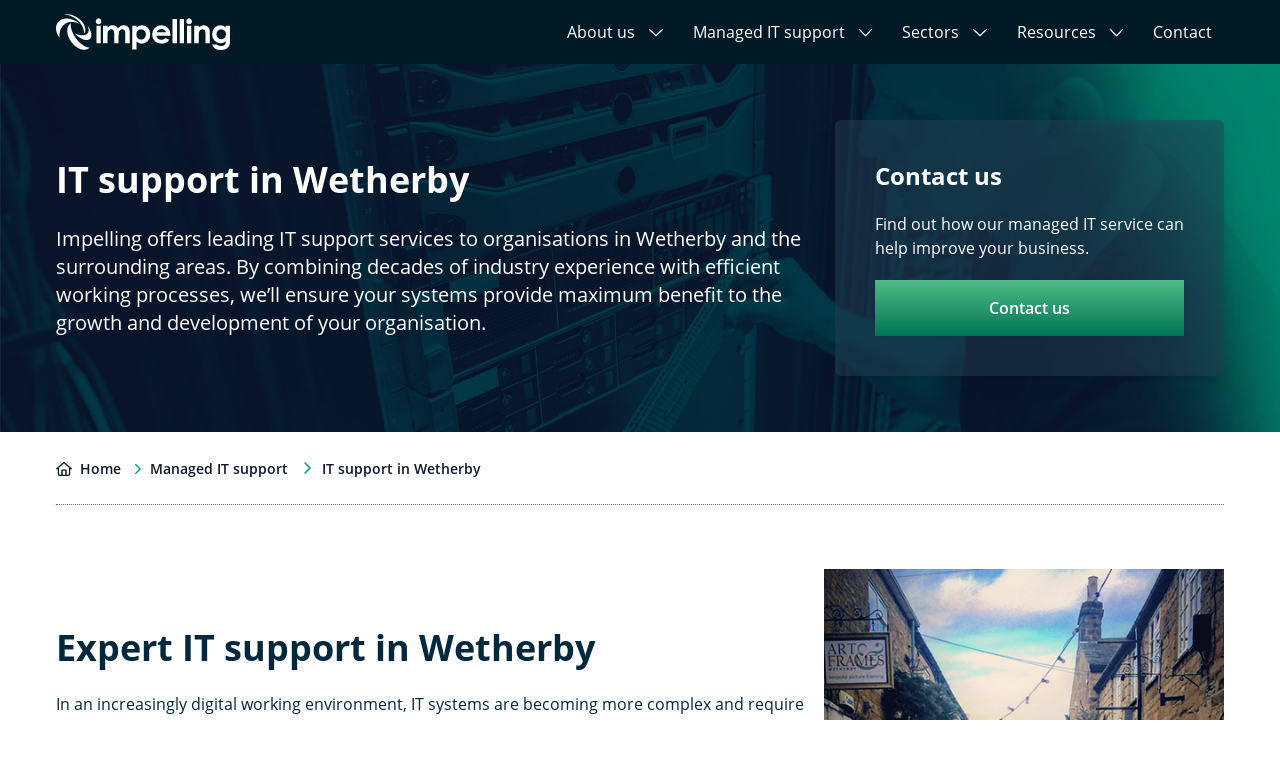

--- FILE ---
content_type: text/html; charset=UTF-8
request_url: https://impelling.co.uk/it-support-wetherby
body_size: 9467
content:
<!doctype html>
<html lang="en">
    <head>
        <meta charset="UTF-8" />
<meta name="viewport" content="width=device-width, initial-scale=1.0,shrink-to-fit=no" />


                
<title>IT Support Wetherby - IT Services Wetherby - Impelling</title>
<meta name="title" content="IT Support Wetherby - IT Services Wetherby - Impelling" />
<meta name="description" content="Impelling offers robust IT support services in Wetherby and surrounding areas, ensuring your systems run as expected. Enquire today." />


<meta property="og:type" content="website" />
<meta property="og:site_name" content="Impelling" />
<meta property="og:url" content="https://impelling.co.uk/it-support-wetherby" />
<meta property="og:title" content="IT Support Wetherby - IT Services Wetherby - Impelling" />
<meta property="og:description" content="Impelling offers robust IT support services in Wetherby and surrounding areas, ensuring your systems run as expected. Enquire today." />
<meta property="og:image" content="https://impelling.co.uk/themes/impelling/assets/static/images/og-image.png" />

<meta property="twitter:card" content="summary_large_image" />
<meta property="twitter:url" content="https://impelling.co.uk/it-support-wetherby" />
<meta property="twitter:title" content="IT Support Wetherby - IT Services Wetherby - Impelling" />
<meta property="twitter:description" content="Impelling offers robust IT support services in Wetherby and surrounding areas, ensuring your systems run as expected. Enquire today." />
<meta property="twitter:image" content="https://impelling.co.uk/themes/impelling/assets/static/images/og-image.png" />

<link rel="icon" href="/favicon.ico" size="32x32" />
<link rel="icon" href="https://impelling.co.uk/themes/impelling/assets/static/images/icons/icon.svg" type="image/svg+xml" />
<link rel="apple-touch-icon" href="https://impelling.co.uk/themes/impelling/assets/static/images/icons/apple-touch-icon.png" />
<link rel="manifest" href="https://impelling.co.uk/themes/impelling/assets/static/manifest.webmanifest" />

<link  rel="stylesheet" href="https://impelling.co.uk/themes/impelling/assets/build/css-BldJAIrX.css">

<link rel="stylesheet" href="https://use.typekit.net/rfj2ucj.css" />

<script type="application/ld+json">
    {
        "@context": "https://schema.org/",
        "@type": "WebSite",
        "name": "Impelling",
        "url": "https://impelling.co.uk/"
    }
</script>

<script type="application/ld+json">
            {
                "@context": "https://schema.org",
                "@type": "BreadcrumbList",
                "itemListElement": [
                                        {
                        "@type": "ListItem",
                        "position": 1,
                        "name": "Managed IT support",
                        "item": "https://impelling.co.uk/managed-it-support"
                    },
                                        {
                        "@type": "ListItem",
                        "position": 2,
                        "name": "IT support in Wetherby",
                        "item": "https://impelling.co.uk/it-support-wetherby"
                    }
                                    ]
            }
        </script>
<!-- Snitcher analytics code -->
<script>
    !function(s,n,i,t,c,h){s.SnitchObject=i;s[i]||(s[i]=function(){
    (s[i].q=s[i].q||[]).push(arguments)});s[i].l=+new Date;c=n.createElement(t);
    h=n.getElementsByTagName(t)[0];c.src='//snid.snitcher.com/8428562.js';
    h.parentNode.insertBefore(c,h)}(window,document,'snid','script');

    snid('verify', '8428562');
</script>    </head>
    <body class="w-full">
        <header
    id="header"
    class="bg-primary-dark sticky top-0 z-50 min-h-[64px] w-full text-white transition-all duration-700 ">
    <div class="container mx-auto flex items-center justify-between py-4 lg:py-0">
        <a href="/" class="flex h-[46px] w-[174px] items-center">
            <img
                class="object-contain object-center"
                src="https://impelling.co.uk/themes/impelling/assets/static/images/impelling-logo-white.svg"
                alt="Impelling Logo" />
        </a>
        <nav id="main-navigation" class="hidden lg:block">
    <ul class="wait-for-icons transition-all duration-300">
                                    <li class="group inline-block">
                    <a
                                                    href="https://impelling.co.uk/about-us"
                                                class="hover:text-secondary text-md hidden cursor-pointer select-none items-center rounded p-5 px-3 text-white transition-all duration-300 md:inline-flex"
                        >
                        About us
                                                    <i class="fa-light fa-angle-down ml-3 text-xl"></i>
                                            </a>
                                            <ul
                            class="border-grey-200 absolute z-20 hidden min-w-64 border bg-white shadow-sm group-hover:block">
                            <div
                                class="border-grey-200 absolute -top-[4px] left-[20%] z-30 h-2 w-2 rotate-45 border-l border-t bg-white"></div>
                                                            <li class="group/child relative">
                                    <a
                                        href="https://impelling.co.uk/about-us"
                                        class="text-primary hover:text-secondary block px-8 py-4 transition-all duration-100 hover:bg-gray-50"
                                        >
                                        About us
                                    </a>
                                                                    </li>
                                                            <li class="group/child relative">
                                    <a
                                        href="https://impelling.co.uk/about-us/our-approach"
                                        class="text-primary hover:text-secondary block px-8 py-4 transition-all duration-100 hover:bg-gray-50"
                                        >
                                        Our approach
                                    </a>
                                                                    </li>
                                                            <li class="group/child relative">
                                    <a
                                        href="https://impelling.co.uk/about-us/our-guarantees"
                                        class="text-primary hover:text-secondary block px-8 py-4 transition-all duration-100 hover:bg-gray-50"
                                        >
                                        Our guarantees
                                    </a>
                                                                    </li>
                                                    </ul>
                                    </li>
                                                <li class="group inline-block">
                    <a
                                                    href="https://impelling.co.uk/managed-it-support"
                                                class="hover:text-secondary text-md hidden cursor-pointer select-none items-center rounded p-5 px-3 text-white transition-all duration-300 md:inline-flex"
                        >
                        Managed IT support
                                                    <i class="fa-light fa-angle-down ml-3 text-xl"></i>
                                            </a>
                                            <ul
                            class="border-grey-200 absolute z-20 hidden min-w-64 border bg-white shadow-sm group-hover:block">
                            <div
                                class="border-grey-200 absolute -top-[4px] left-[20%] z-30 h-2 w-2 rotate-45 border-l border-t bg-white"></div>
                                                            <li class="group/child relative">
                                    <a
                                        href="https://impelling.co.uk/managed-it-support"
                                        class="text-primary hover:text-secondary block px-8 py-4 transition-all duration-100 hover:bg-gray-50"
                                        >
                                        Managed IT support
                                    </a>
                                                                    </li>
                                                            <li class="group/child relative">
                                    <a
                                        href="https://impelling.co.uk/managed-it-support/microsoft-365"
                                        class="text-primary hover:text-secondary block px-8 py-4 transition-all duration-100 hover:bg-gray-50"
                                        >
                                        Microsoft 365
                                    </a>
                                                                            <ul
                                            class="border-grey-200 absolute left-[100%] top-0 z-20 hidden min-w-64 border bg-white shadow-sm group-hover/child:block">
                                            <div
                                                class="border-grey-200 absolute -left-[4px] top-[20%] z-30 h-2 w-2 rotate-45 border-r border-t bg-white group-hover/child:bg-gray-50"></div>
                                                                                            <li>
                                                    <a
                                                        href="https://impelling.co.uk/managed-it-support/microsoft-365/microsoft-365-copilot"
                                                        class="text-primary hover:text-secondary block px-8 py-4 transition-all duration-100 hover:bg-gray-50"
                                                        >
                                                        Microsoft 365 Copilot
                                                    </a>
                                                </li>
                                                                                    </ul>
                                                                    </li>
                                                            <li class="group/child relative">
                                    <a
                                        href="https://impelling.co.uk/cyber-security"
                                        class="text-primary hover:text-secondary block px-8 py-4 transition-all duration-100 hover:bg-gray-50"
                                        >
                                        Cyber security
                                    </a>
                                                                            <ul
                                            class="border-grey-200 absolute left-[100%] top-0 z-20 hidden min-w-64 border bg-white shadow-sm group-hover/child:block">
                                            <div
                                                class="border-grey-200 absolute -left-[4px] top-[20%] z-30 h-2 w-2 rotate-45 border-r border-t bg-white group-hover/child:bg-gray-50"></div>
                                                                                            <li>
                                                    <a
                                                        href="https://impelling.co.uk/cyber-security/threat-detection-monitoring-and-prevention"
                                                        class="text-primary hover:text-secondary block px-8 py-4 transition-all duration-100 hover:bg-gray-50"
                                                        >
                                                        Threat detection, monitoring, and prevention
                                                    </a>
                                                </li>
                                                                                            <li>
                                                    <a
                                                        href="https://impelling.co.uk/cyber-security/regulatory-and-data-compliance"
                                                        class="text-primary hover:text-secondary block px-8 py-4 transition-all duration-100 hover:bg-gray-50"
                                                        >
                                                        Regulatory and data compliance
                                                    </a>
                                                </li>
                                                                                            <li>
                                                    <a
                                                        href="https://impelling.co.uk/cyber-security/cyber-security-training-and-support"
                                                        class="text-primary hover:text-secondary block px-8 py-4 transition-all duration-100 hover:bg-gray-50"
                                                        >
                                                        Cyber security training and support
                                                    </a>
                                                </li>
                                                                                    </ul>
                                                                    </li>
                                                            <li class="group/child relative">
                                    <a
                                        href="https://impelling.co.uk/managed-it-support/virtual-cio"
                                        class="text-primary hover:text-secondary block px-8 py-4 transition-all duration-100 hover:bg-gray-50"
                                        >
                                        Virtual CIO
                                    </a>
                                                                    </li>
                                                            <li class="group/child relative">
                                    <a
                                        href="https://impelling.co.uk/managed-it-support/co-managed-it-support"
                                        class="text-primary hover:text-secondary block px-8 py-4 transition-all duration-100 hover:bg-gray-50"
                                        >
                                        Co-managed IT support
                                    </a>
                                                                    </li>
                                                            <li class="group/child relative">
                                    <a
                                        href="https://impelling.co.uk/managed-it-support/process-automation"
                                        class="text-primary hover:text-secondary block px-8 py-4 transition-all duration-100 hover:bg-gray-50"
                                        >
                                        Process automation
                                    </a>
                                                                    </li>
                                                            <li class="group/child relative">
                                    <a
                                        href="https://impelling.co.uk/managed-it-support/impelling-service-desk"
                                        class="text-primary hover:text-secondary block px-8 py-4 transition-all duration-100 hover:bg-gray-50"
                                        >
                                        Helpdesk IT support
                                    </a>
                                                                    </li>
                                                            <li class="group/child relative">
                                    <a
                                        href="https://impelling.co.uk/managed-it-support/broadband-connectivity"
                                        class="text-primary hover:text-secondary block px-8 py-4 transition-all duration-100 hover:bg-gray-50"
                                        >
                                        Broadband and connectivity
                                    </a>
                                                                    </li>
                                                            <li class="group/child relative">
                                    <a
                                        href="https://impelling.co.uk/managed-it-support/backups-and-disaster-recovery"
                                        class="text-primary hover:text-secondary block px-8 py-4 transition-all duration-100 hover:bg-gray-50"
                                        >
                                        Backups and disaster recovery
                                    </a>
                                                                    </li>
                                                            <li class="group/child relative">
                                    <a
                                        href="https://impelling.co.uk/managed-it-support/installations-office-moves"
                                        class="text-primary hover:text-secondary block px-8 py-4 transition-all duration-100 hover:bg-gray-50"
                                        >
                                        Installations and office moves
                                    </a>
                                                                    </li>
                                                    </ul>
                                    </li>
                                                <li class="group inline-block">
                    <a
                                                class="hover:text-secondary text-md hidden cursor-pointer select-none items-center rounded p-5 px-3 text-white transition-all duration-300 md:inline-flex"
                        >
                        Sectors
                                                    <i class="fa-light fa-angle-down ml-3 text-xl"></i>
                                            </a>
                                            <ul
                            class="border-grey-200 absolute z-20 hidden min-w-64 border bg-white shadow-sm group-hover:block">
                            <div
                                class="border-grey-200 absolute -top-[4px] left-[20%] z-30 h-2 w-2 rotate-45 border-l border-t bg-white"></div>
                                                            <li class="group/child relative">
                                    <a
                                        href="https://impelling.co.uk/it-support-law-firms"
                                        class="text-primary hover:text-secondary block px-8 py-4 transition-all duration-100 hover:bg-gray-50"
                                        >
                                        IT support for law firms
                                    </a>
                                                                    </li>
                                                            <li class="group/child relative">
                                    <a
                                        href="https://impelling.co.uk/it-support-accountants"
                                        class="text-primary hover:text-secondary block px-8 py-4 transition-all duration-100 hover:bg-gray-50"
                                        >
                                        IT support for accountants
                                    </a>
                                                                    </li>
                                                            <li class="group/child relative">
                                    <a
                                        href="https://impelling.co.uk/it-support-construction-sector"
                                        class="text-primary hover:text-secondary block px-8 py-4 transition-all duration-100 hover:bg-gray-50"
                                        >
                                        IT support for the construction sector
                                    </a>
                                                                    </li>
                                                            <li class="group/child relative">
                                    <a
                                        href="https://impelling.co.uk/it-support-recruitment"
                                        class="text-primary hover:text-secondary block px-8 py-4 transition-all duration-100 hover:bg-gray-50"
                                        >
                                        IT Support for recruitment
                                    </a>
                                                                    </li>
                                                    </ul>
                                    </li>
                                                <li class="group inline-block">
                    <a
                                                    href="/"
                                                class="hover:text-secondary text-md hidden cursor-pointer select-none items-center rounded p-5 px-3 text-white transition-all duration-300 md:inline-flex"
                        >
                        Resources
                                                    <i class="fa-light fa-angle-down ml-3 text-xl"></i>
                                            </a>
                                            <ul
                            class="border-grey-200 absolute z-20 hidden min-w-64 border bg-white shadow-sm group-hover:block">
                            <div
                                class="border-grey-200 absolute -top-[4px] left-[20%] z-30 h-2 w-2 rotate-45 border-l border-t bg-white"></div>
                                                            <li class="group/child relative">
                                    <a
                                        href="https://impelling.co.uk/blog"
                                        class="text-primary hover:text-secondary block px-8 py-4 transition-all duration-100 hover:bg-gray-50"
                                        >
                                        Blog
                                    </a>
                                                                    </li>
                                                            <li class="group/child relative">
                                    <a
                                        href="https://impelling.co.uk/case-studies"
                                        class="text-primary hover:text-secondary block px-8 py-4 transition-all duration-100 hover:bg-gray-50"
                                        >
                                        Case studies
                                    </a>
                                                                    </li>
                                                            <li class="group/child relative">
                                    <a
                                        href="https://impelling.co.uk/webinars"
                                        class="text-primary hover:text-secondary block px-8 py-4 transition-all duration-100 hover:bg-gray-50"
                                        >
                                        Webinars
                                    </a>
                                                                    </li>
                                                    </ul>
                                    </li>
                                                <li class="group inline-block">
                    <a
                                                    href="https://impelling.co.uk/contact"
                                                class="hover:text-secondary text-md hidden cursor-pointer select-none items-center rounded p-5 px-3 text-white transition-all duration-300 md:inline-flex"
                        >
                        Contact
                                            </a>
                                    </li>
                        </ul>
</nav>        <div id="mobile-nav-toggle" class="lg:hidden"></div>
    </div>
    <div x-data="{open:false}" x-cloak>
    <template x-teleport="#mobile-nav-toggle">
        <button @click="open = !open" class="pt-2">
            <i x-show="!open" class="fa fal fa-bars text-2xl"></i>
            <i x-show="open" class="fa fal fa-times text-2xl"></i>
        </button>
    </template>

    <nav
        x-show="open"
        x-collapse
        id="mobile-menu"
        class="z-10 block w-screen overflow-y-auto bg-white transition-all">
        <ul class="grid h-screen grid-flow-row content-start">
                            <li x-data="{childOpen: false}" :class="childOpen ? 'bg-gray-100' : 'bg-white'">
                    <div class="flex justify-between">
                        <a
                                                            href="https://impelling.co.uk/about-us"
                                                        :class="childOpen ? 'font-bold' : 'font-normal'"
                            class="text-primary hover:text-secondary w-full cursor-pointer select-none p-5 text-lg transition-all duration-300"
                            >
                            About us
                        </a>
                                                    <button type="button" @click="childOpen = !childOpen">
                                <i
                                    x-show="!childOpen"
                                    class="fa-light fa-plus text-primary mr-5 text-xl"></i>
                                <i
                                    x-show="childOpen"
                                    class="fa-light fa-minus text-primary mr-5 text-xl"></i>
                            </button>
                                            </div>

                                            <ul
                            class="border-primary border-b-2"
                            x-show="childOpen"
                            x-collapse
                            x-data="{grandChildOpen: false}"
                            :class="grandChildOpen ? 'bg-gray-100' : 'bg-white'">
                                                            <li class="flex justify-between">
                                    <a
                                        href="https://impelling.co.uk/about-us"
                                        class="text-primary hover:text-secondary text-md block w-full cursor-pointer select-none p-5 transition-all duration-300"
                                        >
                                        About us
                                    </a>
                                                                    </li>
                                                                                            <li class="flex justify-between">
                                    <a
                                        href="https://impelling.co.uk/about-us/our-approach"
                                        class="text-primary hover:text-secondary text-md block w-full cursor-pointer select-none p-5 transition-all duration-300"
                                        >
                                        Our approach
                                    </a>
                                                                    </li>
                                                                                            <li class="flex justify-between">
                                    <a
                                        href="https://impelling.co.uk/about-us/our-guarantees"
                                        class="text-primary hover:text-secondary text-md block w-full cursor-pointer select-none p-5 transition-all duration-300"
                                        >
                                        Our guarantees
                                    </a>
                                                                    </li>
                                                                                    </ul>
                                    </li>
                            <li x-data="{childOpen: false}" :class="childOpen ? 'bg-gray-100' : 'bg-white'">
                    <div class="flex justify-between">
                        <a
                                                            href="https://impelling.co.uk/managed-it-support"
                                                        :class="childOpen ? 'font-bold' : 'font-normal'"
                            class="text-primary hover:text-secondary w-full cursor-pointer select-none p-5 text-lg transition-all duration-300"
                            >
                            Managed IT support
                        </a>
                                                    <button type="button" @click="childOpen = !childOpen">
                                <i
                                    x-show="!childOpen"
                                    class="fa-light fa-plus text-primary mr-5 text-xl"></i>
                                <i
                                    x-show="childOpen"
                                    class="fa-light fa-minus text-primary mr-5 text-xl"></i>
                            </button>
                                            </div>

                                            <ul
                            class="border-primary border-b-2"
                            x-show="childOpen"
                            x-collapse
                            x-data="{grandChildOpen: false}"
                            :class="grandChildOpen ? 'bg-gray-100' : 'bg-white'">
                                                            <li class="flex justify-between">
                                    <a
                                        href="https://impelling.co.uk/managed-it-support"
                                        class="text-primary hover:text-secondary text-md block w-full cursor-pointer select-none p-5 transition-all duration-300"
                                        >
                                        Managed IT support
                                    </a>
                                                                    </li>
                                                                                            <li class="flex justify-between">
                                    <a
                                        href="https://impelling.co.uk/managed-it-support/microsoft-365"
                                        class="text-primary hover:text-secondary text-md block w-full cursor-pointer select-none p-5 transition-all duration-300"
                                        >
                                        Microsoft 365
                                    </a>
                                                                            <button
                                            type="button"
                                            @click="grandChildOpen = !grandChildOpen">
                                            <i
                                                x-show="!grandChildOpen"
                                                class="fa-light fa-plus text-primary mr-5 text-xl"></i>
                                            <i
                                                x-show="grandChildOpen"
                                                class="fa-light fa-minus text-primary mr-5 text-xl"></i>
                                        </button>
                                                                    </li>
                                                                    <ul
                                        class="border-y-2 border-gray-300"
                                        x-show="grandChildOpen"
                                        x-collapse>
                                                                                    <li
                                                class="flex justify-between"
                                                x-data="{grandChildOpen: false}"
                                                :class="grandChildOpen ? 'bg-gray-100' : 'bg-gray-200'">
                                                <a
                                                    href="https://impelling.co.uk/managed-it-support/microsoft-365/microsoft-365-copilot"
                                                    class="text-primary hover:text-secondary text-md block w-full cursor-pointer select-none p-5 pl-10 transition-all duration-300"
                                                    >
                                                    Microsoft 365 Copilot
                                                </a>
                                            </li>
                                                                            </ul>
                                                                                            <li class="flex justify-between">
                                    <a
                                        href="https://impelling.co.uk/cyber-security"
                                        class="text-primary hover:text-secondary text-md block w-full cursor-pointer select-none p-5 transition-all duration-300"
                                        >
                                        Cyber security
                                    </a>
                                                                            <button
                                            type="button"
                                            @click="grandChildOpen = !grandChildOpen">
                                            <i
                                                x-show="!grandChildOpen"
                                                class="fa-light fa-plus text-primary mr-5 text-xl"></i>
                                            <i
                                                x-show="grandChildOpen"
                                                class="fa-light fa-minus text-primary mr-5 text-xl"></i>
                                        </button>
                                                                    </li>
                                                                    <ul
                                        class="border-y-2 border-gray-300"
                                        x-show="grandChildOpen"
                                        x-collapse>
                                                                                    <li
                                                class="flex justify-between"
                                                x-data="{grandChildOpen: false}"
                                                :class="grandChildOpen ? 'bg-gray-100' : 'bg-gray-200'">
                                                <a
                                                    href="https://impelling.co.uk/cyber-security/threat-detection-monitoring-and-prevention"
                                                    class="text-primary hover:text-secondary text-md block w-full cursor-pointer select-none p-5 pl-10 transition-all duration-300"
                                                    >
                                                    Threat detection, monitoring, and prevention
                                                </a>
                                            </li>
                                                                                    <li
                                                class="flex justify-between"
                                                x-data="{grandChildOpen: false}"
                                                :class="grandChildOpen ? 'bg-gray-100' : 'bg-gray-200'">
                                                <a
                                                    href="https://impelling.co.uk/cyber-security/regulatory-and-data-compliance"
                                                    class="text-primary hover:text-secondary text-md block w-full cursor-pointer select-none p-5 pl-10 transition-all duration-300"
                                                    >
                                                    Regulatory and data compliance
                                                </a>
                                            </li>
                                                                                    <li
                                                class="flex justify-between"
                                                x-data="{grandChildOpen: false}"
                                                :class="grandChildOpen ? 'bg-gray-100' : 'bg-gray-200'">
                                                <a
                                                    href="https://impelling.co.uk/cyber-security/cyber-security-training-and-support"
                                                    class="text-primary hover:text-secondary text-md block w-full cursor-pointer select-none p-5 pl-10 transition-all duration-300"
                                                    >
                                                    Cyber security training and support
                                                </a>
                                            </li>
                                                                            </ul>
                                                                                            <li class="flex justify-between">
                                    <a
                                        href="https://impelling.co.uk/managed-it-support/virtual-cio"
                                        class="text-primary hover:text-secondary text-md block w-full cursor-pointer select-none p-5 transition-all duration-300"
                                        >
                                        Virtual CIO
                                    </a>
                                                                    </li>
                                                                                            <li class="flex justify-between">
                                    <a
                                        href="https://impelling.co.uk/managed-it-support/co-managed-it-support"
                                        class="text-primary hover:text-secondary text-md block w-full cursor-pointer select-none p-5 transition-all duration-300"
                                        >
                                        Co-managed IT support
                                    </a>
                                                                    </li>
                                                                                            <li class="flex justify-between">
                                    <a
                                        href="https://impelling.co.uk/managed-it-support/process-automation"
                                        class="text-primary hover:text-secondary text-md block w-full cursor-pointer select-none p-5 transition-all duration-300"
                                        >
                                        Process automation
                                    </a>
                                                                    </li>
                                                                                            <li class="flex justify-between">
                                    <a
                                        href="https://impelling.co.uk/managed-it-support/impelling-service-desk"
                                        class="text-primary hover:text-secondary text-md block w-full cursor-pointer select-none p-5 transition-all duration-300"
                                        >
                                        Helpdesk IT support
                                    </a>
                                                                    </li>
                                                                                            <li class="flex justify-between">
                                    <a
                                        href="https://impelling.co.uk/managed-it-support/broadband-connectivity"
                                        class="text-primary hover:text-secondary text-md block w-full cursor-pointer select-none p-5 transition-all duration-300"
                                        >
                                        Broadband and connectivity
                                    </a>
                                                                    </li>
                                                                                            <li class="flex justify-between">
                                    <a
                                        href="https://impelling.co.uk/managed-it-support/backups-and-disaster-recovery"
                                        class="text-primary hover:text-secondary text-md block w-full cursor-pointer select-none p-5 transition-all duration-300"
                                        >
                                        Backups and disaster recovery
                                    </a>
                                                                    </li>
                                                                                            <li class="flex justify-between">
                                    <a
                                        href="https://impelling.co.uk/managed-it-support/installations-office-moves"
                                        class="text-primary hover:text-secondary text-md block w-full cursor-pointer select-none p-5 transition-all duration-300"
                                        >
                                        Installations and office moves
                                    </a>
                                                                    </li>
                                                                                    </ul>
                                    </li>
                            <li x-data="{childOpen: false}" :class="childOpen ? 'bg-gray-100' : 'bg-white'">
                    <div class="flex justify-between">
                        <a
                                                        :class="childOpen ? 'font-bold' : 'font-normal'"
                            class="text-primary hover:text-secondary w-full cursor-pointer select-none p-5 text-lg transition-all duration-300"
                            >
                            Sectors
                        </a>
                                                    <button type="button" @click="childOpen = !childOpen">
                                <i
                                    x-show="!childOpen"
                                    class="fa-light fa-plus text-primary mr-5 text-xl"></i>
                                <i
                                    x-show="childOpen"
                                    class="fa-light fa-minus text-primary mr-5 text-xl"></i>
                            </button>
                                            </div>

                                            <ul
                            class="border-primary border-b-2"
                            x-show="childOpen"
                            x-collapse
                            x-data="{grandChildOpen: false}"
                            :class="grandChildOpen ? 'bg-gray-100' : 'bg-white'">
                                                            <li class="flex justify-between">
                                    <a
                                        href="https://impelling.co.uk/it-support-law-firms"
                                        class="text-primary hover:text-secondary text-md block w-full cursor-pointer select-none p-5 transition-all duration-300"
                                        >
                                        IT support for law firms
                                    </a>
                                                                    </li>
                                                                                            <li class="flex justify-between">
                                    <a
                                        href="https://impelling.co.uk/it-support-accountants"
                                        class="text-primary hover:text-secondary text-md block w-full cursor-pointer select-none p-5 transition-all duration-300"
                                        >
                                        IT support for accountants
                                    </a>
                                                                    </li>
                                                                                            <li class="flex justify-between">
                                    <a
                                        href="https://impelling.co.uk/it-support-construction-sector"
                                        class="text-primary hover:text-secondary text-md block w-full cursor-pointer select-none p-5 transition-all duration-300"
                                        >
                                        IT support for the construction sector
                                    </a>
                                                                    </li>
                                                                                            <li class="flex justify-between">
                                    <a
                                        href="https://impelling.co.uk/it-support-recruitment"
                                        class="text-primary hover:text-secondary text-md block w-full cursor-pointer select-none p-5 transition-all duration-300"
                                        >
                                        IT Support for recruitment
                                    </a>
                                                                    </li>
                                                                                    </ul>
                                    </li>
                            <li x-data="{childOpen: false}" :class="childOpen ? 'bg-gray-100' : 'bg-white'">
                    <div class="flex justify-between">
                        <a
                                                            href="/"
                                                        :class="childOpen ? 'font-bold' : 'font-normal'"
                            class="text-primary hover:text-secondary w-full cursor-pointer select-none p-5 text-lg transition-all duration-300"
                            >
                            Resources
                        </a>
                                                    <button type="button" @click="childOpen = !childOpen">
                                <i
                                    x-show="!childOpen"
                                    class="fa-light fa-plus text-primary mr-5 text-xl"></i>
                                <i
                                    x-show="childOpen"
                                    class="fa-light fa-minus text-primary mr-5 text-xl"></i>
                            </button>
                                            </div>

                                            <ul
                            class="border-primary border-b-2"
                            x-show="childOpen"
                            x-collapse
                            x-data="{grandChildOpen: false}"
                            :class="grandChildOpen ? 'bg-gray-100' : 'bg-white'">
                                                            <li class="flex justify-between">
                                    <a
                                        href="https://impelling.co.uk/blog"
                                        class="text-primary hover:text-secondary text-md block w-full cursor-pointer select-none p-5 transition-all duration-300"
                                        >
                                        Blog
                                    </a>
                                                                    </li>
                                                                                            <li class="flex justify-between">
                                    <a
                                        href="https://impelling.co.uk/case-studies"
                                        class="text-primary hover:text-secondary text-md block w-full cursor-pointer select-none p-5 transition-all duration-300"
                                        >
                                        Case studies
                                    </a>
                                                                    </li>
                                                                                            <li class="flex justify-between">
                                    <a
                                        href="https://impelling.co.uk/webinars"
                                        class="text-primary hover:text-secondary text-md block w-full cursor-pointer select-none p-5 transition-all duration-300"
                                        >
                                        Webinars
                                    </a>
                                                                    </li>
                                                                                    </ul>
                                    </li>
                            <li x-data="{childOpen: false}" :class="childOpen ? 'bg-gray-100' : 'bg-white'">
                    <div class="flex justify-between">
                        <a
                                                            href="https://impelling.co.uk/contact"
                                                        :class="childOpen ? 'font-bold' : 'font-normal'"
                            class="text-primary hover:text-secondary w-full cursor-pointer select-none p-5 text-lg transition-all duration-300"
                            >
                            Contact
                        </a>
                                            </div>

                                    </li>
                    </ul>
    </nav>
</div></header>        <div class="wait-for-icons">

    <div data-ajax-partial="pages/builder"><main>
                                       <section  class="bg-white scroll-mt-20 ">
            <div data-ajax-partial="builder/background_text_cta_block">    
<div class="text-white bg-no-repeat bg-cover" style="background-image: url('https://impelling.co.uk/storage/app/media/block-images/background-images/it-hero.jpg')">
    <div class="container mx-auto">
        <div class="flex flex-wrap items-center gap-2 md:flex-nowrap md:gap-12">
            <div class="py-10 md:w-1/2 md:py-24 lg:w-2/3">
                <h1 class="mb-6 text-2xl font-bold md:text-3xl lg:text-4xl">IT support in Wetherby</h1>
                <div class="lg:text-xl">Impelling offers leading IT support services to organisations in Wetherby and the surrounding areas. By combining decades of industry experience with efficient working processes, we’ll ensure your systems provide maximum benefit to the growth and development of your organisation.</div>
            </div>
            <div class="md:w-1/2 md:py-12 lg:w-1/3" x-data="{buttonHover: false}">
                <div
                    :class="buttonHover ? 'md:bg-primary-light/100' : 'md:bg-primary-light/50'"
                    class="border-t border-white py-10 md:p-10 drop-shadow-lg transition duration-500 ease-in md:rounded-md md:border-0">
                    <div class="text-2xl font-bold">Contact us</div>
                    <div class="my-5">Find out how our managed IT service can help improve your business.</div>
                    <div x-on:mouseover="buttonHover = true" x-on:mouseleave="buttonHover = false">
                        
    




    
    
    <a
        href="/contact"
        class="bg-gradient-to-t from-secondary-600 to-secondary-400 hover:to-secondary-300 px-20 text-white px-3 py-2 sm:px-4 sm:py-4 w-full group inline-block text-center font-semibold  duration-75">
                Contact us
            </a>
                    </div>
                </div>
            </div>
        </div>
    </div>
</div></div>        </section>
                                       <section  class="bg-white scroll-mt-20 ">
            <div data-ajax-partial="builder/breadcrumbs"><div class="container">
        <nav id="breadcrumbs">
        <ul class="border-secondary flex flex-wrap border-b border-dotted py-6">
            <li>
                <a class="hover:text-secondary text-sm font-semibold" href="/">
                    <span class="mr-2"><i class="fa far fa-home mr-2"></i>Home</span>
                    <i class="fa far fa-angle-right text-secondary mr-2"></i>
                </a>
            </li>
                            <li>
                    <a
                        class="hover:text-secondary text-sm font-semibold hover:underline"
                        href="https://impelling.co.uk/managed-it-support">
                        Managed IT support
                    </a>
                                            <i class="fa far fa-angle-right text-secondary mx-2.5"></i>
                                    </li>
                            <li>
                    <a
                        class="hover:text-secondary text-sm font-semibold hover:underline"
                        href="https://impelling.co.uk/it-support-wetherby">
                        IT support in Wetherby
                    </a>
                                    </li>
                    </ul>
    </nav>

    </div></div>        </section>
                                       <section  class="bg-white scroll-mt-20 ">
            <div data-ajax-partial="builder/media_panel">    <div data-block class="container flex gap-8 flex-col lg:flex-row lg:items-center text-primary dark:text-white">
                    <div class="order-2 flex-1 lg:order-1" >

                                    <h2 class="block-title mb-6 last:mb-0">
                        Expert IT support in Wetherby
                    </h2>
                
                                    <div class="editor mb-6 last:mb-0">
                        <p>In an increasingly digital working environment, IT systems are becoming more complex and require consistent maintenance to ensure they’re running efficiently. A lack of preventative maintenance can cause systems to fail, disrupting your day to day operations and frustrating both your customers and staff members.</p><p>Similarly, a cyber security or hardware failure incident can result in sensitive data being lost, causing irreparable damage to your reputation.</p><p>That’s where we step in! Impelling is a full scale IT support provider offering services in and around Wetherby. Our goal is to not only ensure you’re equipped with the systems you need, but to ensure those systems are proactively monitored and maintained to minimise downtime.</p>
                    </div>
                
                
            </div>
                                    <div class="order-1 lg:max-w-[400px] lg:w-auto overflow-hidden sm:order-2">

                <div class="w-full">
                    <img src="https://impelling.co.uk/storage/app/media/block-images/locations/wetherby-1-lg.png" alt="Expert IT support in Wetherby" class="w-full aspect-square sm:aspect-video lg:aspect-auto object-cover object-center mb-6 last:mb-0">
                </div>

                            </div>
            </div>
</div>        </section>
                                       <section  class="bg-gray-200 scroll-mt-20 ">
            <div data-ajax-partial="builder/list_content">    <div data-block class="container text-primary dark:text-white">
        <div class="flex flex-col items-center lg:max-w-[850px] mx-auto">
            <div class="flex flex-col">
                                                        
                                            <div class="editor mb-6 last:mb-0">
                            <section><p>Our managed IT support packages cover the entire breadth of the IT landscape for a competitive monthly cost. Our services include:</p><ul><li><a href="https://impelling.co.uk/managed-it-support/preventative-it-support">Preventative maintenance</a></li><li><a href="https://impelling.co.uk/managed-it-support/helpdesk-and-on-site-it-support">Helpdesk and on site support</a></li><li><a href="https://impelling.co.uk/managed-it-support/microsoft-365-cloud-solutions">Microsoft 365 solutions</a></li><li><a href="https://impelling.co.uk/managed-it-support/broadband-connectivity">Business broadband and connectivity</a></li><li><a href="https://impelling.co.uk/managed-it-support/backups-and-disaster-recovery">Backups and disaster recovery</a></li><li><a href="https://impelling.co.uk/managed-it-support/installations-office-moves">Installations and office moves</a></li><li><br></li></ul><p>Headquartered in nearby <a href="https://impelling.co.uk/it-support-rotherham">Rotherham</a>, we’re also well placed to provide on site support on those occasions where an IT issue can’t be resolved from a remote location.</p></section>
                        </div>
                    
                                        
                                        
                                                                    </div>
        </div>
    </div>
</div>        </section>
                                       <section  class="bg-white scroll-mt-20 ">
            <div data-ajax-partial="builder/media_panel">    <div data-block class="container flex gap-8 flex-col lg:flex-row lg:items-center text-primary dark:text-white">
                    <div class="order-2 flex-1 " >

                                    <h3 class="block-title mb-6 last:mb-0">
                        An extension of your organisation
                    </h3>
                
                                    <div class="editor mb-6 last:mb-0">
                        <p dir="ltr">Our <a href="https://impelling.co.uk/managed-it-support">Managed IT Support packages</a> are designed to function like your very own in house IT department, only at a much more cost effective price and with a more flexible approach. Our services are wholly bespoke and custom tailored to your needs, ensuring you receive exactly the right level of support your organisation needs.&nbsp;</p><p dir="ltr">By taking a proactive approach to the maintenance of your systems, we’ll minimise the chances of disruption to your business by identifying issues at the earliest stage possible.&nbsp;</p><p dir="ltr">At Impelling, the last thing we’d want you to have to do is pick up the phone to tell us about a computer problem. Instead, we’ll identify the issue at an early stage through regular monitoring and maintenance, and solve it before it impacts your business.&nbsp;</p><p dir="ltr">Having worked with countless organisations of all shapes and sizes over the last decade, we’ve learned the best results are achieved when there’s a seamless partnership in place between us and your organisation. Developing a close working relationship with key personnel, and honing an excellent working knowledge of your organisation, lies at the heart of our IT support services.</p>
                    </div>
                
                
            </div>
                                    <div class="order-1 lg:max-w-[400px] lg:w-auto overflow-hidden ">

                <div class="w-full">
                    <img src="https://impelling.co.uk/storage/app/media/block-images/locations/wetherby-2-lg.png" alt="An extension of your organisation" class="w-full aspect-square sm:aspect-video lg:aspect-auto object-cover object-center mb-6 last:mb-0">
                </div>

                            </div>
            </div>
</div>        </section>
                                       <section  class="bg-gray-200 scroll-mt-20 ">
            <div data-ajax-partial="builder/list_content">    <div data-block class="container text-primary dark:text-white">
        <div class="flex flex-col items-center lg:max-w-[850px] mx-auto">
            <div class="flex flex-col">
                                                                                <h2 class="block-title mb-9 last:mb-0">
                            Get in touch today
                        </h2>
                    
                                            <div class="editor mb-6 last:mb-0">
                            <p>Whether you’re a local business, a non profit organisation or an educational institution, our managed IT services will provide the support you need. Click the button below to learn more, or alternatively <a href="https://impelling.co.uk/contact">get in touch with us today</a>.</p><p><a href="https://impelling.co.uk/managed-it-support">Learn more</a></p>
                        </div>
                    
                                        
                                        
                                                                    </div>
        </div>
    </div>
</div>        </section>
                                       <section  class="bg-white scroll-mt-20 ">
            <div data-ajax-partial="builder/related_pages"><section data-block class="container text-primary dark:text-white">
            <h4 class="font-bold text-lg md:text-xl lg:text-2xl text-center mb-6 last:mb-0">
            More on managed IT support in Wetherby
        </h4>
    
        <ul class="-m-3 flex flex-wrap justify-center items-stretch">
                    <li class="w-full md:w-1/2 lg:w-1/4 p-3">
                <a href="https://impelling.co.uk/cyber-security/threat-detection-monitoring-and-prevention" class="flex h-full bg-primary dark:bg-primary-dark hover:bg-primary-light items-center justify-center rounded px-8 py-6 text-center text-white transition-all duration-300">
                    Preventative IT support
                </a>
            </li>
                    <li class="w-full md:w-1/2 lg:w-1/4 p-3">
                <a href="https://impelling.co.uk/managed-it-support/broadband-connectivity" class="flex h-full bg-primary dark:bg-primary-dark hover:bg-primary-light items-center justify-center rounded px-8 py-6 text-center text-white transition-all duration-300">
                    Broadband and connectivity
                </a>
            </li>
                    <li class="w-full md:w-1/2 lg:w-1/4 p-3">
                <a href="https://impelling.co.uk/managed-it-support/microsoft-365" class="flex h-full bg-primary dark:bg-primary-dark hover:bg-primary-light items-center justify-center rounded px-8 py-6 text-center text-white transition-all duration-300">
                    Microsoft 365 cloud solutions
                </a>
            </li>
                    <li class="w-full md:w-1/2 lg:w-1/4 p-3">
                <a href="https://impelling.co.uk/managed-it-support/installations-office-moves" class="flex h-full bg-primary dark:bg-primary-dark hover:bg-primary-light items-center justify-center rounded px-8 py-6 text-center text-white transition-all duration-300">
                    Office IT installs and moves
                </a>
            </li>
                </ul>
    
</section></div>        </section>
    </main></div></div>
        <div class="bg-primary px-6 py-12 text-center md:px-0">
    <p class="mb-6 text-xl font-semibold text-white">Contact us</p>
    <div class="container mx-auto flex flex-col gap-8 lg:flex-row">
        <a
            href="tel:03333 4444 59"
            class="border-teal bg-teal flex-1 border bg-opacity-0 p-5 text-sm text-white transition-all hover:bg-opacity-20 sm:text-base md:text-lg lg:mb-0">
            <i class="fa fal fa-phone mr-2"></i>
            03333 4444 59
        </a>
        <a href="/cdn-cgi/l/email-protection#82ebece4edc2ebeff2e7eeeeebece5ace1edacf7e9" class="border-teal bg-teal flex-1 border bg-opacity-0 p-5 text-sm text-white transition-all hover:bg-opacity-20 sm:text-base md:text-lg lg:mb-0">
            <i class="fa fal fa-at mr-2"></i>
            <span class="__cf_email__" data-cfemail="3851565e57785155485d545451565f165b57164d53">[email&#160;protected]</span>
        </a>

        <a
            href="/contact"
            class="border-teal bg-teal flex-1 border bg-opacity-0 p-5 text-sm text-white transition-all hover:bg-opacity-20 sm:text-base md:text-lg">
            <i class="fa fal fa-envelope mr-2"></i>
            Leave us a message
        </a>
    </div>
</div><footer id="footer" class="md-py:0 bg-gray-300 px-6 py-16">
    <div class="container mx-auto flex flex-col md:flex-row md:items-end">
        <div class="mb-6 flex-1 md:mb-0">
                            <div class="mb-6">
                                            <a
                            class="text-primary mb-2 block bg-gray-400 p-2 text-xs hover:underline md:mb-0 md:mr-6 md:inline md:bg-transparent md:p-0"
                            href="https://portal.impelling.co.uk">
                            Portal
                        </a>
                                            <a
                            class="text-primary mb-2 block bg-gray-400 p-2 text-xs hover:underline md:mb-0 md:mr-6 md:inline md:bg-transparent md:p-0"
                            href="https://impelling.co.uk/privacy-policy">
                            Privacy policy
                        </a>
                                            <a
                            class="text-primary mb-2 block bg-gray-400 p-2 text-xs hover:underline md:mb-0 md:mr-6 md:inline md:bg-transparent md:p-0"
                            href="/sitemap">
                            Sitemap
                        </a>
                                            <a
                            class="text-primary mb-2 block bg-gray-400 p-2 text-xs hover:underline md:mb-0 md:mr-6 md:inline md:bg-transparent md:p-0"
                            href="https://impelling.co.uk/newsletter">
                            Subscribe to our newsletter
                        </a>
                                            <a
                            class="text-primary mb-2 block bg-gray-400 p-2 text-xs hover:underline md:mb-0 md:mr-6 md:inline md:bg-transparent md:p-0"
                            href="https://impelling.co.uk/free-consultation">
                            Free IT consultation
                        </a>
                                    </div>
                        <p class="text-xs text-gray-900">
                Impelling Managed Services Ltd, First Floor Unit B, Poplars Business Park,
                Poplar Way, Catcliffe, Rotherham, S60 5TR.
            </p>
            <p class="text-xs text-gray-900">
                Registered in England & Wales, company number 14717014. All
                prices exclude VAT. &copy; Impelling Managed Services Ltd 2026.
            </p>
                        <a title="Website by Unspun" href="https://unspun.digital" target="_blank" class="inline-block mt-3 unspun">
                <svg class="h-5 fill-gray-900 hover:fill-[#f3524a] transition-colors duration-200" xmlns="http://www.w3.org/2000/svg" viewBox="0 0 111 22">
                    <path d="M39.18 5.37c.35.44.44 1.09.25 1.99l-1.2 5.68c-.17.79-.12.99-.09 1.04 0 0 .05.04.3.04.3 0 .52 0 .66.18.14.17.09.4.06.5-.24 1.1-1.23 1.75-2.63 1.75-1.27 0-1.8-.53-2.01-1.12-.77.58-1.95 1.15-3.63 1.15s-2.88-.41-3.57-1.26c-.69-.86-.86-2.11-.51-3.84l.84-3.83.36-1.71c.17-.77.27-1.23 1.08-1.23.94 0 1.57.22 1.94.67.35.44.44 1.09.25 1.99l-.89 4.19c-.13.59-.08 1.03.16 1.33.26.33.76.5 1.48.5 1.59 0 2.61-.7 3.01-2.07l1.12-5.37c.17-.77.27-1.23 1.08-1.23.94 0 1.57.22 1.94.67m13.97 8.73c-.23 0-.27-.04-.27-.04-.03-.04-.09-.22.09-1.04l.69-3.37c.37-1.73.21-3.04-.49-3.91-.65-.81-1.76-1.22-3.3-1.22s-2.88.42-3.94 1.21c-.28-.7-.97-1.04-2.11-1.04-.82 0-.92.46-1.08 1.23L40.83 15c-.11.52-.13.89.08 1.16.21.26.57.31 1.12.31h.69c1.07 0 1.39-.26 1.61-1.35l1.05-4.95c.42-1.69 1.41-2.52 3.01-2.52.73 0 1.24.17 1.51.52.28.35.34.91.18 1.65l-.86 4.02c-.19.9-.09 1.59.29 2.06.36.44.94.66 1.75.66 1.41 0 2.39-.66 2.63-1.75.02-.11.07-.33-.06-.5-.14-.18-.36-.18-.68-.18m8.86-5.15c-.85-.18-1.73-.36-1.92-.66-.03-.04-.05-.09-.03-.19.08-.4.97-.65 2.39-.65 1.3 0 1.98.14 2.85.31l.2.04c.27.05.49.09.67.09.62 0 .75-.44.83-.85.24-1.05-.24-1.82-1.35-2.16-.8-.26-1.67-.38-2.84-.38-1.34 0-5.41 0-6.18 3.64-.16.77-.06 1.44.29 1.97.72 1.09 2.32 1.42 3.74 1.7 1.38.28 2.21.49 2.11.99-.13.59-.95.87-2.58.87-1.45 0-2.71-.33-3.5-.61-.36-.14-.59-.21-.78-.21-.57 0-.67.55-.75.91-.28 1.27.11 2.08 1.17 2.4.84.24 1.74.4 3.43.4 2.4 0 5.68-.38 6.39-3.71.17-.83.07-1.54-.3-2.11-.75-1.16-2.47-1.52-3.85-1.8m19.11-2.78c.96 1.18 1.24 2.88.83 4.92-.73 3.46-3.39 5.52-7.11 5.52-1.59 0-2.83-.36-3.69-1.08l-1.08 5.11c-.22 1.08-.54 1.35-1.61 1.35h-.69c-.55 0-.91-.05-1.12-.31s-.19-.64-.08-1.16l3.09-14.6c.17-.77.27-1.23 1.08-1.23.47 0 1.77 0 2.14 1.09 1.18-.84 2.58-1.26 4.17-1.26 1.79 0 3.2.57 4.08 1.65m-3.28 2.34c-.42-.52-1.14-.79-2.1-.79-2.34 0-3.49 1.57-3.77 2.92-.17.8-.06 1.5.32 1.98.41.52 1.15.79 2.14.79 2.33 0 3.48-1.49 3.77-2.89.16-.8.03-1.52-.36-2M94.32 4.7c-.82 0-.92.46-1.08 1.23l-1.12 5.37c-.41 1.38-1.42 2.07-3.01 2.07-.72 0-1.22-.17-1.48-.5-.24-.3-.29-.75-.16-1.33l.89-4.19c.19-.9.11-1.55-.25-1.99-.36-.45-.99-.67-1.94-.67-.82 0-.92.46-1.08 1.23l-.36 1.71-.84 3.83c-.35 1.73-.19 2.98.51 3.84.69.85 1.85 1.26 3.57 1.26s2.87-.57 3.63-1.15c.21.59.74 1.12 2.01 1.12 1.41 0 2.39-.66 2.64-1.75.02-.11.07-.33-.06-.5-.14-.18-.36-.18-.66-.18-.25 0-.29-.04-.3-.04-.04-.05-.08-.25.09-1.04l1.2-5.68c.19-.9.11-1.55-.25-1.99-.36-.45-.99-.67-1.94-.67m16.58 9.62c-.14-.18-.36-.18-.68-.18-.24 0-.27-.04-.27-.04-.03-.04-.09-.22.09-1.04l.69-3.37c.37-1.73.21-3.04-.49-3.91-.65-.81-1.76-1.22-3.3-1.22s-2.88.42-3.94 1.21c-.27-.7-.97-1.04-2.11-1.04-.82 0-.92.46-1.08 1.23L97.91 15c-.11.52-.13.89.08 1.16.21.26.57.31 1.12.31h.69c1.07 0 1.39-.26 1.61-1.35l1.05-4.95c.42-1.69 1.41-2.52 3.01-2.52.73 0 1.24.17 1.51.52.28.35.34.91.18 1.65l-.86 4.02c-.19.9-.09 1.59.29 2.06.36.44.94.66 1.75.66 1.41 0 2.39-.66 2.64-1.75.02-.11.07-.33-.06-.5m-90.79 4.63c-.33-.27-.64-.55-.92-.86-2.81-3.04-3.2-7.98-1.18-12.56a17 17 0 0 1 2.17-3.6 1.2 1.2 0 0 0-.19-1.67 1.18 1.18 0 0 0-1.66.19c-.9 1.14-1.91 2.13-2.98 2.95-3.97 3.02-8.83 3.76-12.41 1.7-.36-.21-.71-.45-1.04-.71a1.18 1.18 0 0 0-1.66.19 1.2 1.2 0 0 0 .19 1.67c.33.27.65.54.94.83 3.76 3.62 4.79 8.82 2.21 12.09-.4.51-.32 1.24.17 1.65 0 0 .02.01.02.02 0 0 .02.01.02.02.51.39 1.23.29 1.63-.21 2.57-3.27 7.84-3.45 12.19-.58.34.23.68.47 1.02.74.51.41 1.25.32 1.66-.19a1.2 1.2 0 0 0-.19-1.67" >
                </svg>
                <span class="hidden">Website by Unspun</span>
            </a>
                    </div>

        <div class="md:ml-30 flex-shrink">
            <div class="relative" x-data="{open: false}" x-cloak>
                <div
                    :class="{'hidden': !open}"
                    class="absolute bottom-0 left-16 grid max-h-[350px] w-[250px] grid-flow-row overflow-y-auto rounded border border-gray-700 bg-white py-2 md:left-auto md:right-16">
                                            <a
                            class="hover:text-secondary text-primary mb-2 block w-full px-4 py-2 hover:underline"
                            href="https://impelling.co.uk/it-support-sheffield">
                            Sheffield
                        </a>
                                            <a
                            class="hover:text-secondary text-primary mb-2 block w-full px-4 py-2 hover:underline"
                            href="https://impelling.co.uk/it-support-rotherham">
                            Rotherham
                        </a>
                                            <a
                            class="hover:text-secondary text-primary mb-2 block w-full px-4 py-2 hover:underline"
                            href="https://impelling.co.uk/it-support-leeds">
                            Leeds
                        </a>
                                            <a
                            class="hover:text-secondary text-primary mb-2 block w-full px-4 py-2 hover:underline"
                            href="https://impelling.co.uk/it-support-doncaster">
                            Doncaster
                        </a>
                                            <a
                            class="hover:text-secondary text-primary mb-2 block w-full px-4 py-2 hover:underline"
                            href="https://impelling.co.uk/it-support-barnsley">
                            Barnsley
                        </a>
                                            <a
                            class="hover:text-secondary text-primary mb-2 block w-full px-4 py-2 hover:underline"
                            href="https://impelling.co.uk/it-support-nottingham">
                            Nottingham
                        </a>
                                            <a
                            class="hover:text-secondary text-primary mb-2 block w-full px-4 py-2 hover:underline"
                            href="https://impelling.co.uk/it-support-chesterfield">
                            Chesterfield
                        </a>
                                            <a
                            class="hover:text-secondary text-primary mb-2 block w-full px-4 py-2 hover:underline"
                            href="https://impelling.co.uk/it-support-derby">
                            Derby
                        </a>
                                            <a
                            class="hover:text-secondary text-primary mb-2 block w-full px-4 py-2 hover:underline"
                            href="https://impelling.co.uk/it-support-wetherby">
                            Wetherby
                        </a>
                                            <a
                            class="hover:text-secondary text-primary mb-2 block w-full px-4 py-2 hover:underline"
                            href="https://impelling.co.uk/it-support-manchester">
                            Manchester
                        </a>
                                            <a
                            class="hover:text-secondary text-primary mb-2 block w-full px-4 py-2 hover:underline"
                            href="https://impelling.co.uk/it-support-birmingham">
                            Birmingham
                        </a>
                                    </div>
                <button
                    @click="open = !open"
                    :class="{'bg-primary text-white hover:text-white hover:bg-primary': open}"
                    title="Our locations"
                    class="rounded border border-gray-700 px-5 py-3 duration-200 hover:bg-gray-400">
                    <i x-show="!open" class="fa fal fa-map-marker-alt text-xl text-gray-700"></i>
                    <i x-show="open" class="fa fal fa-times text-xl text-gray-700"></i>
                </button>
            </div>
        </div>
    </div>
</footer>

<!-- prettier-ignore -->
<script data-cfasync="false" src="/cdn-cgi/scripts/5c5dd728/cloudflare-static/email-decode.min.js"></script><script  src="https://impelling.co.uk/themes/impelling/assets/build/js-BMb90VJ_.js" type="module"></script>
<script src="/modules/system/assets/js/framework-extras.js"></script>
<link rel="stylesheet" property="stylesheet" href="/modules/system/assets/css/framework-extras.css">
<script src="https://cdn.usefathom.com/script.js" data-site="DRIFKRGE" defer></script>    <script defer src="https://static.cloudflareinsights.com/beacon.min.js/vcd15cbe7772f49c399c6a5babf22c1241717689176015" integrity="sha512-ZpsOmlRQV6y907TI0dKBHq9Md29nnaEIPlkf84rnaERnq6zvWvPUqr2ft8M1aS28oN72PdrCzSjY4U6VaAw1EQ==" data-cf-beacon='{"version":"2024.11.0","token":"b6ff60d0720b4dcea8fcf4989eca00ea","r":1,"server_timing":{"name":{"cfCacheStatus":true,"cfEdge":true,"cfExtPri":true,"cfL4":true,"cfOrigin":true,"cfSpeedBrain":true},"location_startswith":null}}' crossorigin="anonymous"></script>
</body>
</html>

--- FILE ---
content_type: text/css
request_url: https://impelling.co.uk/themes/impelling/assets/build/css-BldJAIrX.css
body_size: 5765
content:
*,:before,:after{box-sizing:border-box;border-width:0;border-style:solid;border-color:#ebf0f2}:before,:after{--tw-content: ""}html,:host{line-height:1.5;-webkit-text-size-adjust:100%;-moz-tab-size:4;-o-tab-size:4;tab-size:4;font-family:open-sans,sans-serif;font-feature-settings:normal;font-variation-settings:normal;-webkit-tap-highlight-color:transparent}body{margin:0;line-height:inherit}hr{height:0;color:inherit;border-top-width:1px}abbr:where([title]){-webkit-text-decoration:underline dotted;text-decoration:underline dotted}h1,h2,h3,h4,h5,h6{font-size:inherit;font-weight:inherit}a{color:inherit;text-decoration:inherit}b,strong{font-weight:bolder}code,kbd,samp,pre{font-family:ui-monospace,SFMono-Regular,Menlo,Monaco,Consolas,Liberation Mono,Courier New,monospace;font-feature-settings:normal;font-variation-settings:normal;font-size:1em}small{font-size:80%}sub,sup{font-size:75%;line-height:0;position:relative;vertical-align:baseline}sub{bottom:-.25em}sup{top:-.5em}table{text-indent:0;border-color:inherit;border-collapse:collapse}button,input,optgroup,select,textarea{font-family:inherit;font-feature-settings:inherit;font-variation-settings:inherit;font-size:100%;font-weight:inherit;line-height:inherit;letter-spacing:inherit;color:inherit;margin:0;padding:0}button,select{text-transform:none}button,input:where([type=button]),input:where([type=reset]),input:where([type=submit]){-webkit-appearance:button;background-color:transparent;background-image:none}:-moz-focusring{outline:auto}:-moz-ui-invalid{box-shadow:none}progress{vertical-align:baseline}::-webkit-inner-spin-button,::-webkit-outer-spin-button{height:auto}[type=search]{-webkit-appearance:textfield;outline-offset:-2px}::-webkit-search-decoration{-webkit-appearance:none}::-webkit-file-upload-button{-webkit-appearance:button;font:inherit}summary{display:list-item}blockquote,dl,dd,h1,h2,h3,h4,h5,h6,hr,figure,p,pre{margin:0}fieldset{margin:0;padding:0}legend{padding:0}ol,ul,menu{list-style:none;margin:0;padding:0}dialog{padding:0}textarea{resize:vertical}input::-moz-placeholder,textarea::-moz-placeholder{opacity:1;color:#d6dee2}input::placeholder,textarea::placeholder{opacity:1;color:#d6dee2}button,[role=button]{cursor:pointer}:disabled{cursor:default}img,svg,video,canvas,audio,iframe,embed,object{display:block;vertical-align:middle}img,video{max-width:100%;height:auto}[hidden]{display:none}*,:before,:after{--tw-border-spacing-x: 0;--tw-border-spacing-y: 0;--tw-translate-x: 0;--tw-translate-y: 0;--tw-rotate: 0;--tw-skew-x: 0;--tw-skew-y: 0;--tw-scale-x: 1;--tw-scale-y: 1;--tw-pan-x: ;--tw-pan-y: ;--tw-pinch-zoom: ;--tw-scroll-snap-strictness: proximity;--tw-gradient-from-position: ;--tw-gradient-via-position: ;--tw-gradient-to-position: ;--tw-ordinal: ;--tw-slashed-zero: ;--tw-numeric-figure: ;--tw-numeric-spacing: ;--tw-numeric-fraction: ;--tw-ring-inset: ;--tw-ring-offset-width: 0px;--tw-ring-offset-color: #fff;--tw-ring-color: rgb(59 130 246 / .5);--tw-ring-offset-shadow: 0 0 #0000;--tw-ring-shadow: 0 0 #0000;--tw-shadow: 0 0 #0000;--tw-shadow-colored: 0 0 #0000;--tw-blur: ;--tw-brightness: ;--tw-contrast: ;--tw-grayscale: ;--tw-hue-rotate: ;--tw-invert: ;--tw-saturate: ;--tw-sepia: ;--tw-drop-shadow: ;--tw-backdrop-blur: ;--tw-backdrop-brightness: ;--tw-backdrop-contrast: ;--tw-backdrop-grayscale: ;--tw-backdrop-hue-rotate: ;--tw-backdrop-invert: ;--tw-backdrop-opacity: ;--tw-backdrop-saturate: ;--tw-backdrop-sepia: ;--tw-contain-size: ;--tw-contain-layout: ;--tw-contain-paint: ;--tw-contain-style: }::backdrop{--tw-border-spacing-x: 0;--tw-border-spacing-y: 0;--tw-translate-x: 0;--tw-translate-y: 0;--tw-rotate: 0;--tw-skew-x: 0;--tw-skew-y: 0;--tw-scale-x: 1;--tw-scale-y: 1;--tw-pan-x: ;--tw-pan-y: ;--tw-pinch-zoom: ;--tw-scroll-snap-strictness: proximity;--tw-gradient-from-position: ;--tw-gradient-via-position: ;--tw-gradient-to-position: ;--tw-ordinal: ;--tw-slashed-zero: ;--tw-numeric-figure: ;--tw-numeric-spacing: ;--tw-numeric-fraction: ;--tw-ring-inset: ;--tw-ring-offset-width: 0px;--tw-ring-offset-color: #fff;--tw-ring-color: rgb(59 130 246 / .5);--tw-ring-offset-shadow: 0 0 #0000;--tw-ring-shadow: 0 0 #0000;--tw-shadow: 0 0 #0000;--tw-shadow-colored: 0 0 #0000;--tw-blur: ;--tw-brightness: ;--tw-contrast: ;--tw-grayscale: ;--tw-hue-rotate: ;--tw-invert: ;--tw-saturate: ;--tw-sepia: ;--tw-drop-shadow: ;--tw-backdrop-blur: ;--tw-backdrop-brightness: ;--tw-backdrop-contrast: ;--tw-backdrop-grayscale: ;--tw-backdrop-hue-rotate: ;--tw-backdrop-invert: ;--tw-backdrop-opacity: ;--tw-backdrop-saturate: ;--tw-backdrop-sepia: ;--tw-contain-size: ;--tw-contain-layout: ;--tw-contain-paint: ;--tw-contain-style: }.container{width:100%;margin-right:auto;margin-left:auto;padding-right:1rem;padding-left:1rem}@media (min-width: 640px){.container{max-width:640px}}@media (min-width: 768px){.container{max-width:768px}}@media (min-width: 1024px){.container{max-width:1024px}}@media (min-width: 1200px){.container{max-width:1200px}}.absolute{position:absolute}.relative{position:relative}.sticky{position:sticky}.-left-\[4px\]{left:-4px}.-top-\[4px\]{top:-4px}.bottom-0{bottom:0}.left-16{left:4rem}.left-\[100\%\]{left:100%}.left-\[20\%\]{left:20%}.top-0{top:0}.top-\[20\%\]{top:20%}.z-10{z-index:10}.z-20{z-index:20}.z-30{z-index:30}.z-50{z-index:50}.order-1{order:1}.order-2{order:2}.-m-3{margin:-.75rem}.mx-2{margin-left:.5rem;margin-right:.5rem}.mx-2\.5{margin-left:.625rem;margin-right:.625rem}.mx-auto{margin-left:auto;margin-right:auto}.my-16{margin-top:4rem;margin-bottom:4rem}.my-4{margin-top:1rem;margin-bottom:1rem}.my-5{margin-top:1.25rem;margin-bottom:1.25rem}.my-6{margin-top:1.5rem;margin-bottom:1.5rem}.my-8{margin-top:2rem;margin-bottom:2rem}.mb-1{margin-bottom:.25rem}.mb-10{margin-bottom:2.5rem}.mb-12{margin-bottom:3rem}.mb-2{margin-bottom:.5rem}.mb-2\.5{margin-bottom:.625rem}.mb-3{margin-bottom:.75rem}.mb-4{margin-bottom:1rem}.mb-5{margin-bottom:1.25rem}.mb-6{margin-bottom:1.5rem}.mb-8{margin-bottom:2rem}.mb-9{margin-bottom:2.25rem}.ml-1{margin-left:.25rem}.ml-2{margin-left:.5rem}.ml-3{margin-left:.75rem}.ml-4{margin-left:1rem}.mr-2{margin-right:.5rem}.mr-2\.5{margin-right:.625rem}.mr-4{margin-right:1rem}.mr-5{margin-right:1.25rem}.mt-1{margin-top:.25rem}.mt-3{margin-top:.75rem}.mt-4{margin-top:1rem}.mt-6{margin-top:1.5rem}.mt-8{margin-top:2rem}.block{display:block}.inline-block{display:inline-block}.flex{display:flex}.grid{display:grid}.hidden{display:none}.aspect-square{aspect-ratio:1 / 1}.aspect-video{aspect-ratio:16 / 9}.h-10{height:2.5rem}.h-12{height:3rem}.h-2{height:.5rem}.h-3{height:.75rem}.h-3\.5{height:.875rem}.h-4{height:1rem}.h-5{height:1.25rem}.h-6{height:1.5rem}.h-60{height:15rem}.h-\[25px\]{height:25px}.h-\[45px\]{height:45px}.h-\[46px\]{height:46px}.h-full{height:100%}.h-screen{height:100vh}.max-h-\[350px\]{max-height:350px}.min-h-\[64px\]{min-height:64px}.w-1\/4{width:25%}.w-10{width:2.5rem}.w-12{width:3rem}.w-2{width:.5rem}.w-3{width:.75rem}.w-3\.5{width:.875rem}.w-3\/4{width:75%}.w-6{width:1.5rem}.w-\[174px\]{width:174px}.w-\[250px\]{width:250px}.w-\[25px\]{width:25px}.w-\[45px\]{width:45px}.w-full{width:100%}.w-screen{width:100vw}.min-w-64{min-width:16rem}.max-w-\[850px\]{max-width:850px}.flex-1{flex:1 1 0%}.flex-none{flex:none}.flex-shrink{flex-shrink:1}.flex-shrink-0{flex-shrink:0}.flex-grow{flex-grow:1}.rotate-45{--tw-rotate: 45deg;transform:translate(var(--tw-translate-x),var(--tw-translate-y)) rotate(var(--tw-rotate)) skew(var(--tw-skew-x)) skewY(var(--tw-skew-y)) scaleX(var(--tw-scale-x)) scaleY(var(--tw-scale-y))}.cursor-pointer{cursor:pointer}.select-none{-webkit-user-select:none;-moz-user-select:none;user-select:none}.resize{resize:both}.scroll-mt-20{scroll-margin-top:5rem}.appearance-none{-webkit-appearance:none;-moz-appearance:none;appearance:none}.grid-flow-row{grid-auto-flow:row}.grid-flow-col{grid-auto-flow:column}.grid-cols-1{grid-template-columns:repeat(1,minmax(0,1fr))}.flex-row{flex-direction:row}.flex-row-reverse{flex-direction:row-reverse}.flex-col{flex-direction:column}.flex-wrap{flex-wrap:wrap}.content-start{align-content:flex-start}.items-start{align-items:flex-start}.items-center{align-items:center}.items-stretch{align-items:stretch}.justify-start{justify-content:flex-start}.justify-center{justify-content:center}.justify-between{justify-content:space-between}.gap-1{gap:.25rem}.gap-10{gap:2.5rem}.gap-2{gap:.5rem}.gap-4{gap:1rem}.gap-5{gap:1.25rem}.gap-6{gap:1.5rem}.gap-8{gap:2rem}.self-end{align-self:flex-end}.self-center{align-self:center}.overflow-hidden{overflow:hidden}.overflow-y-auto{overflow-y:auto}.whitespace-nowrap{white-space:nowrap}.text-pretty{text-wrap:pretty}.rounded{border-radius:.25rem}.rounded-full{border-radius:9999px}.rounded-lg{border-radius:.5rem}.border{border-width:1px}.border-2{border-width:2px}.border-y-2{border-top-width:2px;border-bottom-width:2px}.border-b{border-bottom-width:1px}.border-b-2{border-bottom-width:2px}.border-l{border-left-width:1px}.border-r{border-right-width:1px}.border-t{border-top-width:1px}.border-dotted{border-style:dotted}.border-\[\#6490A6\]{--tw-border-opacity: 1;border-color:rgb(100 144 166 / var(--tw-border-opacity))}.border-gray-200{--tw-border-opacity: 1;border-color:rgb(235 240 242 / var(--tw-border-opacity))}.border-gray-300{--tw-border-opacity: 1;border-color:rgb(228 235 237 / var(--tw-border-opacity))}.border-gray-400{--tw-border-opacity: 1;border-color:rgb(214 222 226 / var(--tw-border-opacity))}.border-gray-500{--tw-border-opacity: 1;border-color:rgb(199 210 215 / var(--tw-border-opacity))}.border-gray-700{--tw-border-opacity: 1;border-color:rgb(179 189 194 / var(--tw-border-opacity))}.border-primary{--tw-border-opacity: 1;border-color:rgb(0 41 61 / var(--tw-border-opacity))}.border-red-500{--tw-border-opacity: 1;border-color:rgb(239 68 68 / var(--tw-border-opacity))}.border-secondary{--tw-border-opacity: 1;border-color:rgb(0 166 119 / var(--tw-border-opacity))}.border-teal{--tw-border-opacity: 1;border-color:rgb(0 186 180 / var(--tw-border-opacity))}.border-white{--tw-border-opacity: 1;border-color:rgb(255 255 255 / var(--tw-border-opacity))}.bg-gray-100{--tw-bg-opacity: 1;background-color:rgb(247 249 250 / var(--tw-bg-opacity))}.bg-gray-200{--tw-bg-opacity: 1;background-color:rgb(235 240 242 / var(--tw-bg-opacity))}.bg-gray-300{--tw-bg-opacity: 1;background-color:rgb(228 235 237 / var(--tw-bg-opacity))}.bg-gray-400{--tw-bg-opacity: 1;background-color:rgb(214 222 226 / var(--tw-bg-opacity))}.bg-gray-500{--tw-bg-opacity: 1;background-color:rgb(199 210 215 / var(--tw-bg-opacity))}.bg-primary{--tw-bg-opacity: 1;background-color:rgb(0 41 61 / var(--tw-bg-opacity))}.bg-primary-dark{--tw-bg-opacity: 1;background-color:rgb(0 27 38 / var(--tw-bg-opacity))}.bg-red-500{--tw-bg-opacity: 1;background-color:rgb(239 68 68 / var(--tw-bg-opacity))}.bg-rose-500{--tw-bg-opacity: 1;background-color:rgb(244 63 94 / var(--tw-bg-opacity))}.bg-secondary-light\/40{background-color:#50bb8666}.bg-teal{--tw-bg-opacity: 1;background-color:rgb(0 186 180 / var(--tw-bg-opacity))}.bg-white{--tw-bg-opacity: 1;background-color:rgb(255 255 255 / var(--tw-bg-opacity))}.bg-opacity-0{--tw-bg-opacity: 0}.bg-opacity-10{--tw-bg-opacity: .1}.bg-opacity-60{--tw-bg-opacity: .6}.bg-gradient-to-t{background-image:linear-gradient(to top,var(--tw-gradient-stops))}.bg-none{background-image:none}.from-primary-dark{--tw-gradient-from: #001b26 var(--tw-gradient-from-position);--tw-gradient-to: rgb(0 27 38 / 0) var(--tw-gradient-to-position);--tw-gradient-stops: var(--tw-gradient-from), var(--tw-gradient-to)}.from-secondary-600{--tw-gradient-from: #007555 var(--tw-gradient-from-position);--tw-gradient-to: rgb(0 117 85 / 0) var(--tw-gradient-to-position);--tw-gradient-stops: var(--tw-gradient-from), var(--tw-gradient-to)}.to-primary{--tw-gradient-to: #00293d var(--tw-gradient-to-position)}.to-secondary-400{--tw-gradient-to: #50BB86 var(--tw-gradient-to-position)}.bg-cover{background-size:cover}.bg-center{background-position:center}.bg-no-repeat{background-repeat:no-repeat}.fill-gray-900{fill:#a0a9ad}.object-contain{-o-object-fit:contain;object-fit:contain}.object-cover{-o-object-fit:cover;object-fit:cover}.object-center{-o-object-position:center;object-position:center}.p-1{padding:.25rem}.p-2{padding:.5rem}.p-3{padding:.75rem}.p-4{padding:1rem}.p-5{padding:1.25rem}.p-8{padding:2rem}.px-1{padding-left:.25rem;padding-right:.25rem}.px-2{padding-left:.5rem;padding-right:.5rem}.px-2\.5{padding-left:.625rem;padding-right:.625rem}.px-20{padding-left:5rem;padding-right:5rem}.px-3{padding-left:.75rem;padding-right:.75rem}.px-4{padding-left:1rem;padding-right:1rem}.px-5{padding-left:1.25rem;padding-right:1.25rem}.px-6{padding-left:1.5rem;padding-right:1.5rem}.px-8{padding-left:2rem;padding-right:2rem}.py-10{padding-top:2.5rem;padding-bottom:2.5rem}.py-12{padding-top:3rem;padding-bottom:3rem}.py-16{padding-top:4rem;padding-bottom:4rem}.py-2{padding-top:.5rem;padding-bottom:.5rem}.py-2\.5{padding-top:.625rem;padding-bottom:.625rem}.py-3{padding-top:.75rem;padding-bottom:.75rem}.py-4{padding-top:1rem;padding-bottom:1rem}.py-6{padding-top:1.5rem;padding-bottom:1.5rem}.py-8{padding-top:2rem;padding-bottom:2rem}.pb-7{padding-bottom:1.75rem}.pl-10{padding-left:2.5rem}.pt-2{padding-top:.5rem}.pt-8{padding-top:2rem}.text-left{text-align:left}.text-center{text-align:center}.text-2xl{font-size:1.5rem;line-height:2rem}.text-3xl{font-size:1.875rem;line-height:2.25rem}.text-4xl{font-size:2.25rem;line-height:2.5rem}.text-lg{font-size:1.125rem;line-height:1.75rem}.text-sm{font-size:.875rem;line-height:1.25rem}.text-xl{font-size:1.25rem;line-height:1.75rem}.text-xs{font-size:.75rem;line-height:1rem}.font-bold{font-weight:700}.font-medium{font-weight:500}.font-normal{font-weight:400}.font-semibold{font-weight:600}.italic{font-style:italic}.leading-none{line-height:1}.leading-tight{line-height:1.25}.text-gray-700{--tw-text-opacity: 1;color:rgb(179 189 194 / var(--tw-text-opacity))}.text-gray-900{--tw-text-opacity: 1;color:rgb(160 169 173 / var(--tw-text-opacity))}.text-primary{--tw-text-opacity: 1;color:rgb(0 41 61 / var(--tw-text-opacity))}.text-primary-light{--tw-text-opacity: 1;color:rgb(36 62 85 / var(--tw-text-opacity))}.text-rose-500{--tw-text-opacity: 1;color:rgb(244 63 94 / var(--tw-text-opacity))}.text-secondary{--tw-text-opacity: 1;color:rgb(0 166 119 / var(--tw-text-opacity))}.text-secondary-light{--tw-text-opacity: 1;color:rgb(80 187 134 / var(--tw-text-opacity))}.text-slate-500{--tw-text-opacity: 1;color:rgb(100 116 139 / var(--tw-text-opacity))}.text-white{--tw-text-opacity: 1;color:rgb(255 255 255 / var(--tw-text-opacity))}.underline{text-decoration-line:underline}.accent-secondary{accent-color:#00a677}.shadow-sm{--tw-shadow: 0 1px 2px 0 rgb(0 0 0 / .05);--tw-shadow-colored: 0 1px 2px 0 var(--tw-shadow-color);box-shadow:var(--tw-ring-offset-shadow, 0 0 #0000),var(--tw-ring-shadow, 0 0 #0000),var(--tw-shadow)}.outline-none{outline:2px solid transparent;outline-offset:2px}.drop-shadow-lg{--tw-drop-shadow: drop-shadow(0 10px 8px rgb(0 0 0 / .04)) drop-shadow(0 4px 3px rgb(0 0 0 / .1));filter:var(--tw-blur) var(--tw-brightness) var(--tw-contrast) var(--tw-grayscale) var(--tw-hue-rotate) var(--tw-invert) var(--tw-saturate) var(--tw-sepia) var(--tw-drop-shadow)}.transition{transition-property:color,background-color,border-color,text-decoration-color,fill,stroke,opacity,box-shadow,transform,filter,-webkit-backdrop-filter;transition-property:color,background-color,border-color,text-decoration-color,fill,stroke,opacity,box-shadow,transform,filter,backdrop-filter;transition-property:color,background-color,border-color,text-decoration-color,fill,stroke,opacity,box-shadow,transform,filter,backdrop-filter,-webkit-backdrop-filter;transition-timing-function:cubic-bezier(.4,0,.2,1);transition-duration:.15s}.transition-all{transition-property:all;transition-timing-function:cubic-bezier(.4,0,.2,1);transition-duration:.15s}.transition-colors{transition-property:color,background-color,border-color,text-decoration-color,fill,stroke;transition-timing-function:cubic-bezier(.4,0,.2,1);transition-duration:.15s}.duration-100{transition-duration:.1s}.duration-200{transition-duration:.2s}.duration-300{transition-duration:.3s}.duration-500{transition-duration:.5s}.duration-700{transition-duration:.7s}.duration-75{transition-duration:75ms}.ease-in{transition-timing-function:cubic-bezier(.4,0,1,1)}.editor>*{margin-bottom:2rem}.editor>*:last-child{margin-bottom:0!important}.editor h1,.editor .h1{margin-bottom:1rem;font-size:2.25rem;line-height:2.5rem;font-weight:700}.editor h2,.editor .h2{margin-bottom:.75rem;font-size:1.875rem;line-height:2.25rem;font-weight:700}.editor h3,.editor .h3{margin-bottom:.5rem;font-size:1.5rem;line-height:2rem;font-weight:700}.editor h4,.editor .h4{margin-bottom:.5rem;font-size:1.25rem;line-height:1.75rem;font-weight:700}.editor h1+ul,.editor h1+ol,.editor .h1+ul,.editor .h1+ol,.editor h2+ul,.editor h2+ol,.editor .h2+ul,.editor .h2+ol,.editor h3+ul,.editor h3+ol,.editor .h3+ul,.editor .h3+ol,.editor h4+ul,.editor h4+ol,.editor .h4+ul,.editor .h4+ol{margin-top:1rem}.editor :is(ul,ol)+*{margin-top:2.5rem}.editor hr{margin-top:2rem;margin-bottom:2rem;border-width:1px;--tw-border-opacity: 1;border-color:rgb(228 235 237 / var(--tw-border-opacity))}.editor a{font-weight:600;--tw-text-opacity: 1;color:rgb(0 166 119 / var(--tw-text-opacity))}.editor a:hover{border-bottom-width:2px;--tw-border-opacity: 1;border-color:rgb(0 166 119 / var(--tw-border-opacity))}.editor p:not(.h1,.h2,.h3,.h4)+p:not(.h1,.h2,.h3,.h4){margin-top:-1rem}.editor table{margin-top:.25rem;margin-bottom:.25rem;border-radius:.5rem;--tw-bg-opacity: 1;background-color:rgb(255 255 255 / var(--tw-bg-opacity));text-align:left;font-size:.875rem;line-height:1.25rem;--tw-text-opacity: 1;color:rgb(0 41 61 / var(--tw-text-opacity));--tw-shadow: 0 20px 25px -5px rgb(0 0 0 / .1), 0 8px 10px -6px rgb(0 0 0 / .1);--tw-shadow-colored: 0 20px 25px -5px var(--tw-shadow-color), 0 8px 10px -6px var(--tw-shadow-color);box-shadow:var(--tw-ring-offset-shadow, 0 0 #0000),var(--tw-ring-shadow, 0 0 #0000),var(--tw-shadow)}.editor table thead{border-bottom-width:2px;--tw-border-opacity: 1;border-color:rgb(0 41 61 / var(--tw-border-opacity))}.editor table thead th{padding:1rem}.editor table tbody tr:hover>td{--tw-bg-opacity: 1;background-color:rgb(235 240 242 / var(--tw-bg-opacity))}.editor table td{padding:.75rem 1rem}.editor img.fr-dib{margin-top:2rem;margin-bottom:2rem;display:block}.editor img.fr-dib.fr-fic{margin-left:auto;margin-right:auto}.editor img.fr-dib.fr-fil.fr-fic,.editor img.fr-dib.fr-fil{margin-left:0;margin-right:auto}.editor img.fr-dib.fr-fir.fr-fic,.editor img.fr-dib.fr-fir{margin-right:0;margin-left:auto}.editor img.fr-dii{display:inline-block;vertical-align:bottom}.editor img.fr-dii.fr-fil{float:left;margin-right:3rem;margin-bottom:0}.editor img.fr-dii.fr-fic{margin-left:.75rem;margin-right:.75rem}.editor img.fr-dii.fr-fir{float:right;margin-left:3rem;margin-bottom:0}.editor ul,.editor ol{list-style-type:disc;padding-left:2.25rem}.editor ul *::marker,.editor ol *::marker{color:#00a677}.editor ul::marker,.editor ol::marker{color:#00a677}.editor ul li,.editor ol li{margin-top:.5rem;margin-bottom:.5rem}.editor ul{list-style-type:disc}.editor ol{list-style-type:decimal}html{scroll-behavior:smooth}body{font-family:open-sans,sans-serif;--tw-text-opacity: 1;color:rgb(15 23 42 / var(--tw-text-opacity))}[x-cloak]{display:none!important}.wait-for-icons{opacity:0;transition:opacity .1s}.fontawesome-i2svg-active .wait-for-icons{opacity:1}[data-block]{padding-top:2rem;padding-bottom:2rem}.block-title{font-size:1.5rem;line-height:2rem;font-weight:700}@media (min-width: 768px){.block-title{font-size:1.875rem;line-height:2.25rem}}@media (min-width: 1024px){[data-block]{padding-top:3rem;padding-bottom:3rem}.block-title{font-size:2.25rem;line-height:2.5rem}}@media (min-width: 1200px){[data-block]{padding-top:4rem;padding-bottom:4rem}}.glow{box-shadow:0 0 4px #fff6;transition:all 1s ease-in-out}.glow:hover{box-shadow:0 0 15px #ffffff80;transition:all .6s ease-in-out}.before\:absolute:before{content:var(--tw-content);position:absolute}.before\:-top-full:before{content:var(--tw-content);top:-100%}.before\:right-3\/4:before{content:var(--tw-content);right:75%}.before\:block:before{content:var(--tw-content);display:block}.before\:h-screen:before{content:var(--tw-content);height:100vh}.before\:w-screen:before{content:var(--tw-content);width:100vw}.before\:-rotate-45:before{content:var(--tw-content);--tw-rotate: -45deg;transform:translate(var(--tw-translate-x),var(--tw-translate-y)) rotate(var(--tw-rotate)) skew(var(--tw-skew-x)) skewY(var(--tw-skew-y)) scaleX(var(--tw-scale-x)) scaleY(var(--tw-scale-y))}.before\:scale-150:before{content:var(--tw-content);--tw-scale-x: 1.5;--tw-scale-y: 1.5;transform:translate(var(--tw-translate-x),var(--tw-translate-y)) rotate(var(--tw-rotate)) skew(var(--tw-skew-x)) skewY(var(--tw-skew-y)) scaleX(var(--tw-scale-x)) scaleY(var(--tw-scale-y))}.before\:bg-primary:before{content:var(--tw-content);--tw-bg-opacity: 1;background-color:rgb(0 41 61 / var(--tw-bg-opacity))}.before\:bg-opacity-70:before{content:var(--tw-content);--tw-bg-opacity: .7}.after\:absolute:after{content:var(--tw-content);position:absolute}.after\:-top-full:after{content:var(--tw-content);top:-100%}.after\:right-2\/4:after{content:var(--tw-content);right:50%}.after\:block:after{content:var(--tw-content);display:block}.after\:h-screen:after{content:var(--tw-content);height:100vh}.after\:w-screen:after{content:var(--tw-content);width:100vw}.after\:-rotate-45:after{content:var(--tw-content);--tw-rotate: -45deg;transform:translate(var(--tw-translate-x),var(--tw-translate-y)) rotate(var(--tw-rotate)) skew(var(--tw-skew-x)) skewY(var(--tw-skew-y)) scaleX(var(--tw-scale-x)) scaleY(var(--tw-scale-y))}.after\:scale-150:after{content:var(--tw-content);--tw-scale-x: 1.5;--tw-scale-y: 1.5;transform:translate(var(--tw-translate-x),var(--tw-translate-y)) rotate(var(--tw-rotate)) skew(var(--tw-skew-x)) skewY(var(--tw-skew-y)) scaleX(var(--tw-scale-x)) scaleY(var(--tw-scale-y))}.after\:bg-primary:after{content:var(--tw-content);--tw-bg-opacity: 1;background-color:rgb(0 41 61 / var(--tw-bg-opacity))}.after\:bg-opacity-70:after{content:var(--tw-content);--tw-bg-opacity: .7}.last\:mb-0:last-child{margin-bottom:0}.last\:mb-8:last-child{margin-bottom:2rem}.checked\:bg-secondary:checked{--tw-bg-opacity: 1;background-color:rgb(0 166 119 / var(--tw-bg-opacity))}.hover\:border-secondary:hover{--tw-border-opacity: 1;border-color:rgb(0 166 119 / var(--tw-border-opacity))}.hover\:bg-gray-300:hover{--tw-bg-opacity: 1;background-color:rgb(228 235 237 / var(--tw-bg-opacity))}.hover\:bg-gray-400:hover{--tw-bg-opacity: 1;background-color:rgb(214 222 226 / var(--tw-bg-opacity))}.hover\:bg-gray-50:hover{--tw-bg-opacity: 1;background-color:rgb(249 250 251 / var(--tw-bg-opacity))}.hover\:bg-primary:hover{--tw-bg-opacity: 1;background-color:rgb(0 41 61 / var(--tw-bg-opacity))}.hover\:bg-primary-light:hover{--tw-bg-opacity: 1;background-color:rgb(36 62 85 / var(--tw-bg-opacity))}.hover\:bg-red-700:hover{--tw-bg-opacity: 1;background-color:rgb(185 28 28 / var(--tw-bg-opacity))}.hover\:bg-secondary:hover{--tw-bg-opacity: 1;background-color:rgb(0 166 119 / var(--tw-bg-opacity))}.hover\:bg-opacity-20:hover{--tw-bg-opacity: .2}.hover\:to-secondary-300:hover{--tw-gradient-to: #66CC99 var(--tw-gradient-to-position)}.hover\:fill-\[\#f3524a\]:hover{fill:#f3524a}.hover\:text-secondary:hover{--tw-text-opacity: 1;color:rgb(0 166 119 / var(--tw-text-opacity))}.hover\:text-white:hover{--tw-text-opacity: 1;color:rgb(255 255 255 / var(--tw-text-opacity))}.hover\:underline:hover{text-decoration-line:underline}.focus\:border:focus{border-width:1px}.focus\:border-secondary:focus{--tw-border-opacity: 1;border-color:rgb(0 166 119 / var(--tw-border-opacity))}.focus\:outline-secondary:focus{outline-color:#00a677}.group\/child:hover .group-hover\/child\:block,.group:hover .group-hover\:block{display:block}.group:hover .group-hover\:-translate-x-1{--tw-translate-x: -.25rem;transform:translate(var(--tw-translate-x),var(--tw-translate-y)) rotate(var(--tw-rotate)) skew(var(--tw-skew-x)) skewY(var(--tw-skew-y)) scaleX(var(--tw-scale-x)) scaleY(var(--tw-scale-y))}.group:hover .group-hover\:translate-x-1{--tw-translate-x: .25rem;transform:translate(var(--tw-translate-x),var(--tw-translate-y)) rotate(var(--tw-rotate)) skew(var(--tw-skew-x)) skewY(var(--tw-skew-y)) scaleX(var(--tw-scale-x)) scaleY(var(--tw-scale-y))}.group\/child:hover .group-hover\/child\:bg-gray-50{--tw-bg-opacity: 1;background-color:rgb(249 250 251 / var(--tw-bg-opacity))}.group:hover .group-hover\:bg-secondary{--tw-bg-opacity: 1;background-color:rgb(0 166 119 / var(--tw-bg-opacity))}.group:hover .group-hover\:underline{text-decoration-line:underline}@media (min-width: 640px){.sm\:order-2{order:2}.sm\:aspect-video{aspect-ratio:16 / 9}.sm\:w-1\/2{width:50%}.sm\:w-1\/3{width:33.333333%}.sm\:w-2\/3{width:66.666667%}.sm\:w-auto{width:auto}.sm\:flex-row{flex-direction:row}.sm\:items-start{align-items:flex-start}.sm\:gap-0{gap:0px}.sm\:gap-6{gap:1.5rem}.sm\:gap-8{gap:2rem}.sm\:px-4{padding-left:1rem;padding-right:1rem}.sm\:py-4{padding-top:1rem;padding-bottom:1rem}.sm\:text-2xl{font-size:1.5rem;line-height:2rem}.sm\:text-base{font-size:1rem;line-height:1.5rem}.sm\:text-xl{font-size:1.25rem;line-height:1.75rem}}@media (min-width: 768px){.md\:left-auto{left:auto}.md\:right-16{right:4rem}.md\:mb-0{margin-bottom:0}.md\:mr-6{margin-right:1.5rem}.md\:inline{display:inline}.md\:inline-flex{display:inline-flex}.md\:w-1\/2{width:50%}.md\:grid-cols-2{grid-template-columns:repeat(2,minmax(0,1fr))}.md\:flex-row{flex-direction:row}.md\:flex-nowrap{flex-wrap:nowrap}.md\:items-end{align-items:flex-end}.md\:gap-12{gap:3rem}.md\:rounded-md{border-radius:.375rem}.md\:border-0{border-width:0px}.md\:bg-primary-light\/100{background-color:#243e55}.md\:bg-primary-light\/50{background-color:#243e5580}.md\:bg-transparent{background-color:transparent}.md\:p-0{padding:0}.md\:p-10{padding:2.5rem}.md\:p-8{padding:2rem}.md\:px-0{padding-left:0;padding-right:0}.md\:py-12{padding-top:3rem;padding-bottom:3rem}.md\:py-24{padding-top:6rem;padding-bottom:6rem}.md\:py-4{padding-top:1rem;padding-bottom:1rem}.md\:text-3xl{font-size:1.875rem;line-height:2.25rem}.md\:text-4xl{font-size:2.25rem;line-height:2.5rem}.md\:text-5xl{font-size:3rem;line-height:1}.md\:text-lg{font-size:1.125rem;line-height:1.75rem}.md\:text-xl{font-size:1.25rem;line-height:1.75rem}}@media (min-width: 1024px){.lg\:order-1{order:1}.lg\:order-2{order:2}.lg\:mb-0{margin-bottom:0}.lg\:mb-12{margin-bottom:3rem}.lg\:mb-8{margin-bottom:2rem}.lg\:ml-12{margin-left:3rem}.lg\:block{display:block}.lg\:grid{display:grid}.lg\:hidden{display:none}.lg\:aspect-auto{aspect-ratio:auto}.lg\:w-1\/3{width:33.333333%}.lg\:w-1\/4{width:25%}.lg\:w-2\/3{width:66.666667%}.lg\:w-\[640px\]{width:640px}.lg\:w-auto{width:auto}.lg\:max-w-\[400px\]{max-width:400px}.lg\:max-w-\[520px\]{max-width:520px}.lg\:max-w-\[850px\]{max-width:850px}.lg\:flex-1{flex:1 1 0%}.lg\:basis-1\/6{flex-basis:16.666667%}.lg\:grid-flow-col{grid-auto-flow:column}.lg\:grid-cols-2{grid-template-columns:repeat(2,minmax(0,1fr))}.lg\:grid-cols-3{grid-template-columns:repeat(3,minmax(0,1fr))}.lg\:flex-row{flex-direction:row}.lg\:flex-col{flex-direction:column}.lg\:items-center{align-items:center}.lg\:justify-start{justify-content:flex-start}.lg\:justify-center{justify-content:center}.lg\:justify-between{justify-content:space-between}.lg\:gap-16{gap:4rem}.lg\:border-none{border-style:none}.lg\:bg-transparent{background-color:transparent}.lg\:p-0{padding:0}.lg\:px-0{padding-left:0;padding-right:0}.lg\:py-0{padding-top:0;padding-bottom:0}.lg\:py-12{padding-top:3rem;padding-bottom:3rem}.lg\:py-20{padding-top:5rem;padding-bottom:5rem}.lg\:py-5{padding-top:1.25rem;padding-bottom:1.25rem}.lg\:pt-0{padding-top:0}.lg\:text-left{text-align:left}.lg\:text-2xl{font-size:1.5rem;line-height:2rem}.lg\:text-3xl{font-size:1.875rem;line-height:2.25rem}.lg\:text-4xl{font-size:2.25rem;line-height:2.5rem}.lg\:text-base{font-size:1rem;line-height:1.5rem}.lg\:text-lg{font-size:1.125rem;line-height:1.75rem}.lg\:text-xl{font-size:1.25rem;line-height:1.75rem}.lg\:before\:right-3\/4:before{content:var(--tw-content);right:75%}.lg\:after\:right-2\/3:after{content:var(--tw-content);right:66.666667%}}@media (min-width: 1200px){.xl\:ml-16{margin-left:4rem}.xl\:min-h-\[800px\]{min-height:800px}.xl\:flex-initial{flex:0 1 auto}.xl\:text-4xl{font-size:2.25rem;line-height:2.5rem}.xl\:text-6xl{font-size:3.75rem;line-height:1}.xl\:before\:right-1\/4:before{content:var(--tw-content);right:25%}.xl\:after\:right-1\/3:after{content:var(--tw-content);right:33.333333%}}.dark\:bg-primary-dark:where(.dark,.dark *){--tw-bg-opacity: 1;background-color:rgb(0 27 38 / var(--tw-bg-opacity))}.dark\:bg-primary-light:where(.dark,.dark *){--tw-bg-opacity: 1;background-color:rgb(36 62 85 / var(--tw-bg-opacity))}.dark\:text-gray:where(.dark,.dark *){--tw-text-opacity: 1;color:rgb(214 222 226 / var(--tw-text-opacity))}.dark\:text-primary:where(.dark,.dark *){--tw-text-opacity: 1;color:rgb(0 41 61 / var(--tw-text-opacity))}.dark\:text-white:where(.dark,.dark *){--tw-text-opacity: 1;color:rgb(255 255 255 / var(--tw-text-opacity))}.dark\:hover\:bg-primary-dark:hover:where(.dark,.dark *){--tw-bg-opacity: 1;background-color:rgb(0 27 38 / var(--tw-bg-opacity))}


--- FILE ---
content_type: text/xml
request_url: https://radar.snitcher.com/tracker/event
body_size: 334
content:
<?xml version="1.0"?><SendMessageResponse xmlns="http://queue.amazonaws.com/doc/2012-11-05/"><SendMessageResult><MessageId>01d42c34-58dd-4d27-96aa-1d3280183eb6</MessageId><MD5OfMessageBody>03f65fa9da59c3f9c947252560fbd298</MD5OfMessageBody><MD5OfMessageAttributes>43dff8a12088f1b2f39df1aa81e766e0</MD5OfMessageAttributes></SendMessageResult><ResponseMetadata><RequestId>4ae922b4-41f5-54a5-9500-435b3c5a357a</RequestId></ResponseMetadata></SendMessageResponse>

--- FILE ---
content_type: application/javascript; charset=utf-8
request_url: https://impelling.co.uk/themes/impelling/assets/build/js-BMb90VJ_.js
body_size: 37717
content:
var je=!1,Fe=!1,ot=[],De=-1;function gi(t){hi(t)}function hi(t){ot.includes(t)||ot.push(t),bi()}function Nr(t){let e=ot.indexOf(t);e!==-1&&e>De&&ot.splice(e,1)}function bi(){!Fe&&!je&&(je=!0,queueMicrotask(yi))}function yi(){je=!1,Fe=!0;for(let t=0;t<ot.length;t++)ot[t](),De=t;ot.length=0,De=-1,Fe=!1}var yt,dt,_t,Lr,He=!0;function _i(t){He=!1,t(),He=!0}function xi(t){yt=t.reactive,_t=t.release,dt=e=>t.effect(e,{scheduler:n=>{He?gi(n):n()}}),Lr=t.raw}function Kn(t){dt=t}function wi(t){let e=()=>{};return[r=>{let a=dt(r);return t._x_effects||(t._x_effects=new Set,t._x_runEffects=()=>{t._x_effects.forEach(i=>i())}),t._x_effects.add(a),e=()=>{a!==void 0&&(t._x_effects.delete(a),_t(a))},a},()=>{e()}]}function Ir(t,e){let n=!0,r,a=dt(()=>{let i=t();JSON.stringify(i),n?r=i:queueMicrotask(()=>{e(i,r),r=i}),n=!1});return()=>_t(a)}var zr=[],Rr=[],$r=[];function ki(t){$r.push(t)}function mn(t,e){typeof e=="function"?(t._x_cleanups||(t._x_cleanups=[]),t._x_cleanups.push(e)):(e=t,Rr.push(e))}function jr(t){zr.push(t)}function Fr(t,e,n){t._x_attributeCleanups||(t._x_attributeCleanups={}),t._x_attributeCleanups[e]||(t._x_attributeCleanups[e]=[]),t._x_attributeCleanups[e].push(n)}function Dr(t,e){t._x_attributeCleanups&&Object.entries(t._x_attributeCleanups).forEach(([n,r])=>{(e===void 0||e.includes(n))&&(r.forEach(a=>a()),delete t._x_attributeCleanups[n])})}function Ai(t){if(t._x_cleanups)for(;t._x_cleanups.length;)t._x_cleanups.pop()()}var pn=new MutationObserver(bn),vn=!1;function gn(){pn.observe(document,{subtree:!0,childList:!0,attributes:!0,attributeOldValue:!0}),vn=!0}function Hr(){Si(),pn.disconnect(),vn=!1}var At=[];function Si(){let t=pn.takeRecords();At.push(()=>t.length>0&&bn(t));let e=At.length;queueMicrotask(()=>{if(At.length===e)for(;At.length>0;)At.shift()()})}function O(t){if(!vn)return t();Hr();let e=t();return gn(),e}var hn=!1,le=[];function Ei(){hn=!0}function Ci(){hn=!1,bn(le),le=[]}function bn(t){if(hn){le=le.concat(t);return}let e=new Set,n=new Set,r=new Map,a=new Map;for(let i=0;i<t.length;i++)if(!t[i].target._x_ignoreMutationObserver&&(t[i].type==="childList"&&(t[i].addedNodes.forEach(o=>o.nodeType===1&&e.add(o)),t[i].removedNodes.forEach(o=>o.nodeType===1&&n.add(o))),t[i].type==="attributes")){let o=t[i].target,s=t[i].attributeName,f=t[i].oldValue,c=()=>{r.has(o)||r.set(o,[]),r.get(o).push({name:s,value:o.getAttribute(s)})},l=()=>{a.has(o)||a.set(o,[]),a.get(o).push(s)};o.hasAttribute(s)&&f===null?c():o.hasAttribute(s)?(l(),c()):l()}a.forEach((i,o)=>{Dr(o,i)}),r.forEach((i,o)=>{zr.forEach(s=>s(o,i))});for(let i of n)e.has(i)||Rr.forEach(o=>o(i));e.forEach(i=>{i._x_ignoreSelf=!0,i._x_ignore=!0});for(let i of e)n.has(i)||i.isConnected&&(delete i._x_ignoreSelf,delete i._x_ignore,$r.forEach(o=>o(i)),i._x_ignore=!0,i._x_ignoreSelf=!0);e.forEach(i=>{delete i._x_ignoreSelf,delete i._x_ignore}),e=null,n=null,r=null,a=null}function Vr(t){return Dt(gt(t))}function Ft(t,e,n){return t._x_dataStack=[e,...gt(n||t)],()=>{t._x_dataStack=t._x_dataStack.filter(r=>r!==e)}}function gt(t){return t._x_dataStack?t._x_dataStack:typeof ShadowRoot=="function"&&t instanceof ShadowRoot?gt(t.host):t.parentNode?gt(t.parentNode):[]}function Dt(t){return new Proxy({objects:t},Oi)}var Oi={ownKeys({objects:t}){return Array.from(new Set(t.flatMap(e=>Object.keys(e))))},has({objects:t},e){return e==Symbol.unscopables?!1:t.some(n=>Object.prototype.hasOwnProperty.call(n,e)||Reflect.has(n,e))},get({objects:t},e,n){return e=="toJSON"?Mi:Reflect.get(t.find(r=>Reflect.has(r,e))||{},e,n)},set({objects:t},e,n,r){const a=t.find(o=>Object.prototype.hasOwnProperty.call(o,e))||t[t.length-1],i=Object.getOwnPropertyDescriptor(a,e);return i!=null&&i.set&&(i!=null&&i.get)?Reflect.set(a,e,n,r):Reflect.set(a,e,n)}};function Mi(){return Reflect.ownKeys(this).reduce((e,n)=>(e[n]=Reflect.get(this,n),e),{})}function Yr(t){let e=r=>typeof r=="object"&&!Array.isArray(r)&&r!==null,n=(r,a="")=>{Object.entries(Object.getOwnPropertyDescriptors(r)).forEach(([i,{value:o,enumerable:s}])=>{if(s===!1||o===void 0||typeof o=="object"&&o!==null&&o.__v_skip)return;let f=a===""?i:`${a}.${i}`;typeof o=="object"&&o!==null&&o._x_interceptor?r[i]=o.initialize(t,f,i):e(o)&&o!==r&&!(o instanceof Element)&&n(o,f)})};return n(t)}function Br(t,e=()=>{}){let n={initialValue:void 0,_x_interceptor:!0,initialize(r,a,i){return t(this.initialValue,()=>Pi(r,a),o=>Ve(r,a,o),a,i)}};return e(n),r=>{if(typeof r=="object"&&r!==null&&r._x_interceptor){let a=n.initialize.bind(n);n.initialize=(i,o,s)=>{let f=r.initialize(i,o,s);return n.initialValue=f,a(i,o,s)}}else n.initialValue=r;return n}}function Pi(t,e){return e.split(".").reduce((n,r)=>n[r],t)}function Ve(t,e,n){if(typeof e=="string"&&(e=e.split(".")),e.length===1)t[e[0]]=n;else{if(e.length===0)throw error;return t[e[0]]||(t[e[0]]={}),Ve(t[e[0]],e.slice(1),n)}}var Ur={};function $(t,e){Ur[t]=e}function Ye(t,e){return Object.entries(Ur).forEach(([n,r])=>{let a=null;function i(){if(a)return a;{let[o,s]=Jr(e);return a={interceptor:Br,...o},mn(e,s),a}}Object.defineProperty(t,`$${n}`,{get(){return r(e,i())},enumerable:!1})}),t}function Ti(t,e,n,...r){try{return n(...r)}catch(a){Lt(a,t,e)}}function Lt(t,e,n=void 0){t=Object.assign(t??{message:"No error message given."},{el:e,expression:n}),console.warn(`Alpine Expression Error: ${t.message}

${n?'Expression: "'+n+`"

`:""}`,e),setTimeout(()=>{throw t},0)}var oe=!0;function Wr(t){let e=oe;oe=!1;let n=t();return oe=e,n}function st(t,e,n={}){let r;return T(t,e)(a=>r=a,n),r}function T(...t){return Kr(...t)}var Kr=qr;function Ni(t){Kr=t}function qr(t,e){let n={};Ye(n,t);let r=[n,...gt(t)],a=typeof e=="function"?Li(r,e):zi(r,e,t);return Ti.bind(null,t,e,a)}function Li(t,e){return(n=()=>{},{scope:r={},params:a=[]}={})=>{let i=e.apply(Dt([r,...t]),a);ue(n,i)}}var Me={};function Ii(t,e){if(Me[t])return Me[t];let n=Object.getPrototypeOf(async function(){}).constructor,r=/^[\n\s]*if.*\(.*\)/.test(t.trim())||/^(let|const)\s/.test(t.trim())?`(async()=>{ ${t} })()`:t,i=(()=>{try{let o=new n(["__self","scope"],`with (scope) { __self.result = ${r} }; __self.finished = true; return __self.result;`);return Object.defineProperty(o,"name",{value:`[Alpine] ${t}`}),o}catch(o){return Lt(o,e,t),Promise.resolve()}})();return Me[t]=i,i}function zi(t,e,n){let r=Ii(e,n);return(a=()=>{},{scope:i={},params:o=[]}={})=>{r.result=void 0,r.finished=!1;let s=Dt([i,...t]);if(typeof r=="function"){let f=r(r,s).catch(c=>Lt(c,n,e));r.finished?(ue(a,r.result,s,o,n),r.result=void 0):f.then(c=>{ue(a,c,s,o,n)}).catch(c=>Lt(c,n,e)).finally(()=>r.result=void 0)}}}function ue(t,e,n,r,a){if(oe&&typeof e=="function"){let i=e.apply(n,r);i instanceof Promise?i.then(o=>ue(t,o,n,r)).catch(o=>Lt(o,a,e)):t(i)}else typeof e=="object"&&e instanceof Promise?e.then(i=>t(i)):t(e)}var yn="x-";function xt(t=""){return yn+t}function Ri(t){yn=t}var de={};function C(t,e){return de[t]=e,{before(n){if(!de[n]){console.warn(String.raw`Cannot find directive \`${n}\`. \`${t}\` will use the default order of execution`);return}const r=rt.indexOf(n);rt.splice(r>=0?r:rt.indexOf("DEFAULT"),0,t)}}}function $i(t){return Object.keys(de).includes(t)}function _n(t,e,n){if(e=Array.from(e),t._x_virtualDirectives){let i=Object.entries(t._x_virtualDirectives).map(([s,f])=>({name:s,value:f})),o=Xr(i);i=i.map(s=>o.find(f=>f.name===s.name)?{name:`x-bind:${s.name}`,value:`"${s.value}"`}:s),e=e.concat(i)}let r={};return e.map(ta((i,o)=>r[i]=o)).filter(na).map(Di(r,n)).sort(Hi).map(i=>Fi(t,i))}function Xr(t){return Array.from(t).map(ta()).filter(e=>!na(e))}var Be=!1,Ct=new Map,Gr=Symbol();function ji(t){Be=!0;let e=Symbol();Gr=e,Ct.set(e,[]);let n=()=>{for(;Ct.get(e).length;)Ct.get(e).shift()();Ct.delete(e)},r=()=>{Be=!1,n()};t(n),r()}function Jr(t){let e=[],n=s=>e.push(s),[r,a]=wi(t);return e.push(a),[{Alpine:Vt,effect:r,cleanup:n,evaluateLater:T.bind(T,t),evaluate:st.bind(st,t)},()=>e.forEach(s=>s())]}function Fi(t,e){let n=()=>{},r=de[e.type]||n,[a,i]=Jr(t);Fr(t,e.original,i);let o=()=>{t._x_ignore||t._x_ignoreSelf||(r.inline&&r.inline(t,e,a),r=r.bind(r,t,e,a),Be?Ct.get(Gr).push(r):r())};return o.runCleanups=i,o}var Zr=(t,e)=>({name:n,value:r})=>(n.startsWith(t)&&(n=n.replace(t,e)),{name:n,value:r}),Qr=t=>t;function ta(t=()=>{}){return({name:e,value:n})=>{let{name:r,value:a}=ea.reduce((i,o)=>o(i),{name:e,value:n});return r!==e&&t(r,e),{name:r,value:a}}}var ea=[];function xn(t){ea.push(t)}function na({name:t}){return ra().test(t)}var ra=()=>new RegExp(`^${yn}([^:^.]+)\\b`);function Di(t,e){return({name:n,value:r})=>{let a=n.match(ra()),i=n.match(/:([a-zA-Z0-9\-_:]+)/),o=n.match(/\.[^.\]]+(?=[^\]]*$)/g)||[],s=e||t[n]||n;return{type:a?a[1]:null,value:i?i[1]:null,modifiers:o.map(f=>f.replace(".","")),expression:r,original:s}}}var Ue="DEFAULT",rt=["ignore","ref","data","id","anchor","bind","init","for","model","modelable","transition","show","if",Ue,"teleport"];function Hi(t,e){let n=rt.indexOf(t.type)===-1?Ue:t.type,r=rt.indexOf(e.type)===-1?Ue:e.type;return rt.indexOf(n)-rt.indexOf(r)}function Mt(t,e,n={}){t.dispatchEvent(new CustomEvent(e,{detail:n,bubbles:!0,composed:!0,cancelable:!0}))}function X(t,e){if(typeof ShadowRoot=="function"&&t instanceof ShadowRoot){Array.from(t.children).forEach(a=>X(a,e));return}let n=!1;if(e(t,()=>n=!0),n)return;let r=t.firstElementChild;for(;r;)X(r,e),r=r.nextElementSibling}function I(t,...e){console.warn(`Alpine Warning: ${t}`,...e)}var qn=!1;function Vi(){qn&&I("Alpine has already been initialized on this page. Calling Alpine.start() more than once can cause problems."),qn=!0,document.body||I("Unable to initialize. Trying to load Alpine before `<body>` is available. Did you forget to add `defer` in Alpine's `<script>` tag?"),Mt(document,"alpine:init"),Mt(document,"alpine:initializing"),gn(),ki(e=>V(e,X)),mn(e=>la(e)),jr((e,n)=>{_n(e,n).forEach(r=>r())});let t=e=>!he(e.parentElement,!0);Array.from(document.querySelectorAll(oa().join(","))).filter(t).forEach(e=>{V(e)}),Mt(document,"alpine:initialized"),setTimeout(()=>{Ui()})}var wn=[],aa=[];function ia(){return wn.map(t=>t())}function oa(){return wn.concat(aa).map(t=>t())}function sa(t){wn.push(t)}function fa(t){aa.push(t)}function he(t,e=!1){return Ht(t,n=>{if((e?oa():ia()).some(a=>n.matches(a)))return!0})}function Ht(t,e){if(t){if(e(t))return t;if(t._x_teleportBack&&(t=t._x_teleportBack),!!t.parentElement)return Ht(t.parentElement,e)}}function Yi(t){return ia().some(e=>t.matches(e))}var ca=[];function Bi(t){ca.push(t)}function V(t,e=X,n=()=>{}){ji(()=>{e(t,(r,a)=>{n(r,a),ca.forEach(i=>i(r,a)),_n(r,r.attributes).forEach(i=>i()),r._x_ignore&&a()})})}function la(t,e=X){e(t,n=>{Dr(n),Ai(n)})}function Ui(){[["ui","dialog",["[x-dialog], [x-popover]"]],["anchor","anchor",["[x-anchor]"]],["sort","sort",["[x-sort]"]]].forEach(([e,n,r])=>{$i(n)||r.some(a=>{if(document.querySelector(a))return I(`found "${a}", but missing ${e} plugin`),!0})})}var We=[],kn=!1;function An(t=()=>{}){return queueMicrotask(()=>{kn||setTimeout(()=>{Ke()})}),new Promise(e=>{We.push(()=>{t(),e()})})}function Ke(){for(kn=!1;We.length;)We.shift()()}function Wi(){kn=!0}function Sn(t,e){return Array.isArray(e)?Xn(t,e.join(" ")):typeof e=="object"&&e!==null?Ki(t,e):typeof e=="function"?Sn(t,e()):Xn(t,e)}function Xn(t,e){let n=a=>a.split(" ").filter(i=>!t.classList.contains(i)).filter(Boolean),r=a=>(t.classList.add(...a),()=>{t.classList.remove(...a)});return e=e===!0?e="":e||"",r(n(e))}function Ki(t,e){let n=s=>s.split(" ").filter(Boolean),r=Object.entries(e).flatMap(([s,f])=>f?n(s):!1).filter(Boolean),a=Object.entries(e).flatMap(([s,f])=>f?!1:n(s)).filter(Boolean),i=[],o=[];return a.forEach(s=>{t.classList.contains(s)&&(t.classList.remove(s),o.push(s))}),r.forEach(s=>{t.classList.contains(s)||(t.classList.add(s),i.push(s))}),()=>{o.forEach(s=>t.classList.add(s)),i.forEach(s=>t.classList.remove(s))}}function be(t,e){return typeof e=="object"&&e!==null?qi(t,e):Xi(t,e)}function qi(t,e){let n={};return Object.entries(e).forEach(([r,a])=>{n[r]=t.style[r],r.startsWith("--")||(r=Gi(r)),t.style.setProperty(r,a)}),setTimeout(()=>{t.style.length===0&&t.removeAttribute("style")}),()=>{be(t,n)}}function Xi(t,e){let n=t.getAttribute("style",e);return t.setAttribute("style",e),()=>{t.setAttribute("style",n||"")}}function Gi(t){return t.replace(/([a-z])([A-Z])/g,"$1-$2").toLowerCase()}function qe(t,e=()=>{}){let n=!1;return function(){n?e.apply(this,arguments):(n=!0,t.apply(this,arguments))}}C("transition",(t,{value:e,modifiers:n,expression:r},{evaluate:a})=>{typeof r=="function"&&(r=a(r)),r!==!1&&(!r||typeof r=="boolean"?Zi(t,n,e):Ji(t,r,e))});function Ji(t,e,n){ua(t,Sn,""),{enter:a=>{t._x_transition.enter.during=a},"enter-start":a=>{t._x_transition.enter.start=a},"enter-end":a=>{t._x_transition.enter.end=a},leave:a=>{t._x_transition.leave.during=a},"leave-start":a=>{t._x_transition.leave.start=a},"leave-end":a=>{t._x_transition.leave.end=a}}[n](e)}function Zi(t,e,n){ua(t,be);let r=!e.includes("in")&&!e.includes("out")&&!n,a=r||e.includes("in")||["enter"].includes(n),i=r||e.includes("out")||["leave"].includes(n);e.includes("in")&&!r&&(e=e.filter((b,h)=>h<e.indexOf("out"))),e.includes("out")&&!r&&(e=e.filter((b,h)=>h>e.indexOf("out")));let o=!e.includes("opacity")&&!e.includes("scale"),s=o||e.includes("opacity"),f=o||e.includes("scale"),c=s?0:1,l=f?St(e,"scale",95)/100:1,u=St(e,"delay",0)/1e3,d=St(e,"origin","center"),g="opacity, transform",k=St(e,"duration",150)/1e3,P=St(e,"duration",75)/1e3,v="cubic-bezier(0.4, 0.0, 0.2, 1)";a&&(t._x_transition.enter.during={transformOrigin:d,transitionDelay:`${u}s`,transitionProperty:g,transitionDuration:`${k}s`,transitionTimingFunction:v},t._x_transition.enter.start={opacity:c,transform:`scale(${l})`},t._x_transition.enter.end={opacity:1,transform:"scale(1)"}),i&&(t._x_transition.leave.during={transformOrigin:d,transitionDelay:`${u}s`,transitionProperty:g,transitionDuration:`${P}s`,transitionTimingFunction:v},t._x_transition.leave.start={opacity:1,transform:"scale(1)"},t._x_transition.leave.end={opacity:c,transform:`scale(${l})`})}function ua(t,e,n={}){t._x_transition||(t._x_transition={enter:{during:n,start:n,end:n},leave:{during:n,start:n,end:n},in(r=()=>{},a=()=>{}){Xe(t,e,{during:this.enter.during,start:this.enter.start,end:this.enter.end},r,a)},out(r=()=>{},a=()=>{}){Xe(t,e,{during:this.leave.during,start:this.leave.start,end:this.leave.end},r,a)}})}window.Element.prototype._x_toggleAndCascadeWithTransitions=function(t,e,n,r){const a=document.visibilityState==="visible"?requestAnimationFrame:setTimeout;let i=()=>a(n);if(e){t._x_transition&&(t._x_transition.enter||t._x_transition.leave)?t._x_transition.enter&&(Object.entries(t._x_transition.enter.during).length||Object.entries(t._x_transition.enter.start).length||Object.entries(t._x_transition.enter.end).length)?t._x_transition.in(n):i():t._x_transition?t._x_transition.in(n):i();return}t._x_hidePromise=t._x_transition?new Promise((o,s)=>{t._x_transition.out(()=>{},()=>o(r)),t._x_transitioning&&t._x_transitioning.beforeCancel(()=>s({isFromCancelledTransition:!0}))}):Promise.resolve(r),queueMicrotask(()=>{let o=da(t);o?(o._x_hideChildren||(o._x_hideChildren=[]),o._x_hideChildren.push(t)):a(()=>{let s=f=>{let c=Promise.all([f._x_hidePromise,...(f._x_hideChildren||[]).map(s)]).then(([l])=>l());return delete f._x_hidePromise,delete f._x_hideChildren,c};s(t).catch(f=>{if(!f.isFromCancelledTransition)throw f})})})};function da(t){let e=t.parentNode;if(e)return e._x_hidePromise?e:da(e)}function Xe(t,e,{during:n,start:r,end:a}={},i=()=>{},o=()=>{}){if(t._x_transitioning&&t._x_transitioning.cancel(),Object.keys(n).length===0&&Object.keys(r).length===0&&Object.keys(a).length===0){i(),o();return}let s,f,c;Qi(t,{start(){s=e(t,r)},during(){f=e(t,n)},before:i,end(){s(),c=e(t,a)},after:o,cleanup(){f(),c()}})}function Qi(t,e){let n,r,a,i=qe(()=>{O(()=>{n=!0,r||e.before(),a||(e.end(),Ke()),e.after(),t.isConnected&&e.cleanup(),delete t._x_transitioning})});t._x_transitioning={beforeCancels:[],beforeCancel(o){this.beforeCancels.push(o)},cancel:qe(function(){for(;this.beforeCancels.length;)this.beforeCancels.shift()();i()}),finish:i},O(()=>{e.start(),e.during()}),Wi(),requestAnimationFrame(()=>{if(n)return;let o=Number(getComputedStyle(t).transitionDuration.replace(/,.*/,"").replace("s",""))*1e3,s=Number(getComputedStyle(t).transitionDelay.replace(/,.*/,"").replace("s",""))*1e3;o===0&&(o=Number(getComputedStyle(t).animationDuration.replace("s",""))*1e3),O(()=>{e.before()}),r=!0,requestAnimationFrame(()=>{n||(O(()=>{e.end()}),Ke(),setTimeout(t._x_transitioning.finish,o+s),a=!0)})})}function St(t,e,n){if(t.indexOf(e)===-1)return n;const r=t[t.indexOf(e)+1];if(!r||e==="scale"&&isNaN(r))return n;if(e==="duration"||e==="delay"){let a=r.match(/([0-9]+)ms/);if(a)return a[1]}return e==="origin"&&["top","right","left","center","bottom"].includes(t[t.indexOf(e)+2])?[r,t[t.indexOf(e)+2]].join(" "):r}var G=!1;function et(t,e=()=>{}){return(...n)=>G?e(...n):t(...n)}function to(t){return(...e)=>G&&t(...e)}var ma=[];function ye(t){ma.push(t)}function eo(t,e){ma.forEach(n=>n(t,e)),G=!0,pa(()=>{V(e,(n,r)=>{r(n,()=>{})})}),G=!1}var Ge=!1;function no(t,e){e._x_dataStack||(e._x_dataStack=t._x_dataStack),G=!0,Ge=!0,pa(()=>{ro(e)}),G=!1,Ge=!1}function ro(t){let e=!1;V(t,(r,a)=>{X(r,(i,o)=>{if(e&&Yi(i))return o();e=!0,a(i,o)})})}function pa(t){let e=dt;Kn((n,r)=>{let a=e(n);return _t(a),()=>{}}),t(),Kn(e)}function va(t,e,n,r=[]){switch(t._x_bindings||(t._x_bindings=yt({})),t._x_bindings[e]=n,e=r.includes("camel")?uo(e):e,e){case"value":ao(t,n);break;case"style":oo(t,n);break;case"class":io(t,n);break;case"selected":case"checked":so(t,e,n);break;default:ga(t,e,n);break}}function ao(t,e){if(t.type==="radio")t.attributes.value===void 0&&(t.value=e),window.fromModel&&(typeof e=="boolean"?t.checked=se(t.value)===e:t.checked=Gn(t.value,e));else if(t.type==="checkbox")Number.isInteger(e)?t.value=e:!Array.isArray(e)&&typeof e!="boolean"&&![null,void 0].includes(e)?t.value=String(e):Array.isArray(e)?t.checked=e.some(n=>Gn(n,t.value)):t.checked=!!e;else if(t.tagName==="SELECT")lo(t,e);else{if(t.value===e)return;t.value=e===void 0?"":e}}function io(t,e){t._x_undoAddedClasses&&t._x_undoAddedClasses(),t._x_undoAddedClasses=Sn(t,e)}function oo(t,e){t._x_undoAddedStyles&&t._x_undoAddedStyles(),t._x_undoAddedStyles=be(t,e)}function so(t,e,n){ga(t,e,n),co(t,e,n)}function ga(t,e,n){[null,void 0,!1].includes(n)&&mo(e)?t.removeAttribute(e):(ha(e)&&(n=e),fo(t,e,n))}function fo(t,e,n){t.getAttribute(e)!=n&&t.setAttribute(e,n)}function co(t,e,n){t[e]!==n&&(t[e]=n)}function lo(t,e){const n=[].concat(e).map(r=>r+"");Array.from(t.options).forEach(r=>{r.selected=n.includes(r.value)})}function uo(t){return t.toLowerCase().replace(/-(\w)/g,(e,n)=>n.toUpperCase())}function Gn(t,e){return t==e}function se(t){return[1,"1","true","on","yes",!0].includes(t)?!0:[0,"0","false","off","no",!1].includes(t)?!1:t?!!t:null}function ha(t){return["disabled","checked","required","readonly","open","selected","autofocus","itemscope","multiple","novalidate","allowfullscreen","allowpaymentrequest","formnovalidate","autoplay","controls","loop","muted","playsinline","default","ismap","reversed","async","defer","nomodule"].includes(t)}function mo(t){return!["aria-pressed","aria-checked","aria-expanded","aria-selected"].includes(t)}function po(t,e,n){return t._x_bindings&&t._x_bindings[e]!==void 0?t._x_bindings[e]:ba(t,e,n)}function vo(t,e,n,r=!0){if(t._x_bindings&&t._x_bindings[e]!==void 0)return t._x_bindings[e];if(t._x_inlineBindings&&t._x_inlineBindings[e]!==void 0){let a=t._x_inlineBindings[e];return a.extract=r,Wr(()=>st(t,a.expression))}return ba(t,e,n)}function ba(t,e,n){let r=t.getAttribute(e);return r===null?typeof n=="function"?n():n:r===""?!0:ha(e)?!![e,"true"].includes(r):r}function ya(t,e){var n;return function(){var r=this,a=arguments,i=function(){n=null,t.apply(r,a)};clearTimeout(n),n=setTimeout(i,e)}}function _a(t,e){let n;return function(){let r=this,a=arguments;n||(t.apply(r,a),n=!0,setTimeout(()=>n=!1,e))}}function xa({get:t,set:e},{get:n,set:r}){let a=!0,i,o=dt(()=>{let s=t(),f=n();if(a)r(Pe(s)),a=!1;else{let c=JSON.stringify(s),l=JSON.stringify(f);c!==i?r(Pe(s)):c!==l&&e(Pe(f))}i=JSON.stringify(t()),JSON.stringify(n())});return()=>{_t(o)}}function Pe(t){return typeof t=="object"?JSON.parse(JSON.stringify(t)):t}function go(t){(Array.isArray(t)?t:[t]).forEach(n=>n(Vt))}var nt={},Jn=!1;function ho(t,e){if(Jn||(nt=yt(nt),Jn=!0),e===void 0)return nt[t];nt[t]=e,typeof e=="object"&&e!==null&&e.hasOwnProperty("init")&&typeof e.init=="function"&&nt[t].init(),Yr(nt[t])}function bo(){return nt}var wa={};function yo(t,e){let n=typeof e!="function"?()=>e:e;return t instanceof Element?ka(t,n()):(wa[t]=n,()=>{})}function _o(t){return Object.entries(wa).forEach(([e,n])=>{Object.defineProperty(t,e,{get(){return(...r)=>n(...r)}})}),t}function ka(t,e,n){let r=[];for(;r.length;)r.pop()();let a=Object.entries(e).map(([o,s])=>({name:o,value:s})),i=Xr(a);return a=a.map(o=>i.find(s=>s.name===o.name)?{name:`x-bind:${o.name}`,value:`"${o.value}"`}:o),_n(t,a,n).map(o=>{r.push(o.runCleanups),o()}),()=>{for(;r.length;)r.pop()()}}var Aa={};function xo(t,e){Aa[t]=e}function wo(t,e){return Object.entries(Aa).forEach(([n,r])=>{Object.defineProperty(t,n,{get(){return(...a)=>r.bind(e)(...a)},enumerable:!1})}),t}var ko={get reactive(){return yt},get release(){return _t},get effect(){return dt},get raw(){return Lr},version:"3.13.10",flushAndStopDeferringMutations:Ci,dontAutoEvaluateFunctions:Wr,disableEffectScheduling:_i,startObservingMutations:gn,stopObservingMutations:Hr,setReactivityEngine:xi,onAttributeRemoved:Fr,onAttributesAdded:jr,closestDataStack:gt,skipDuringClone:et,onlyDuringClone:to,addRootSelector:sa,addInitSelector:fa,interceptClone:ye,addScopeToNode:Ft,deferMutations:Ei,mapAttributes:xn,evaluateLater:T,interceptInit:Bi,setEvaluator:Ni,mergeProxies:Dt,extractProp:vo,findClosest:Ht,onElRemoved:mn,closestRoot:he,destroyTree:la,interceptor:Br,transition:Xe,setStyles:be,mutateDom:O,directive:C,entangle:xa,throttle:_a,debounce:ya,evaluate:st,initTree:V,nextTick:An,prefixed:xt,prefix:Ri,plugin:go,magic:$,store:ho,start:Vi,clone:no,cloneNode:eo,bound:po,$data:Vr,watch:Ir,walk:X,data:xo,bind:yo},Vt=ko;function Ao(t,e){const n=Object.create(null),r=t.split(",");for(let a=0;a<r.length;a++)n[r[a]]=!0;return a=>!!n[a]}var So=Object.freeze({}),Eo=Object.prototype.hasOwnProperty,_e=(t,e)=>Eo.call(t,e),ft=Array.isArray,Pt=t=>Sa(t)==="[object Map]",Co=t=>typeof t=="string",En=t=>typeof t=="symbol",xe=t=>t!==null&&typeof t=="object",Oo=Object.prototype.toString,Sa=t=>Oo.call(t),Ea=t=>Sa(t).slice(8,-1),Cn=t=>Co(t)&&t!=="NaN"&&t[0]!=="-"&&""+parseInt(t,10)===t,Mo=t=>{const e=Object.create(null);return n=>e[n]||(e[n]=t(n))},Po=Mo(t=>t.charAt(0).toUpperCase()+t.slice(1)),Ca=(t,e)=>t!==e&&(t===t||e===e),Je=new WeakMap,Et=[],D,ct=Symbol("iterate"),Ze=Symbol("Map key iterate");function To(t){return t&&t._isEffect===!0}function No(t,e=So){To(t)&&(t=t.raw);const n=zo(t,e);return e.lazy||n(),n}function Lo(t){t.active&&(Oa(t),t.options.onStop&&t.options.onStop(),t.active=!1)}var Io=0;function zo(t,e){const n=function(){if(!n.active)return t();if(!Et.includes(n)){Oa(n);try{return $o(),Et.push(n),D=n,t()}finally{Et.pop(),Ma(),D=Et[Et.length-1]}}};return n.id=Io++,n.allowRecurse=!!e.allowRecurse,n._isEffect=!0,n.active=!0,n.raw=t,n.deps=[],n.options=e,n}function Oa(t){const{deps:e}=t;if(e.length){for(let n=0;n<e.length;n++)e[n].delete(t);e.length=0}}var ht=!0,On=[];function Ro(){On.push(ht),ht=!1}function $o(){On.push(ht),ht=!0}function Ma(){const t=On.pop();ht=t===void 0?!0:t}function R(t,e,n){if(!ht||D===void 0)return;let r=Je.get(t);r||Je.set(t,r=new Map);let a=r.get(n);a||r.set(n,a=new Set),a.has(D)||(a.add(D),D.deps.push(a),D.options.onTrack&&D.options.onTrack({effect:D,target:t,type:e,key:n}))}function J(t,e,n,r,a,i){const o=Je.get(t);if(!o)return;const s=new Set,f=l=>{l&&l.forEach(u=>{(u!==D||u.allowRecurse)&&s.add(u)})};if(e==="clear")o.forEach(f);else if(n==="length"&&ft(t))o.forEach((l,u)=>{(u==="length"||u>=r)&&f(l)});else switch(n!==void 0&&f(o.get(n)),e){case"add":ft(t)?Cn(n)&&f(o.get("length")):(f(o.get(ct)),Pt(t)&&f(o.get(Ze)));break;case"delete":ft(t)||(f(o.get(ct)),Pt(t)&&f(o.get(Ze)));break;case"set":Pt(t)&&f(o.get(ct));break}const c=l=>{l.options.onTrigger&&l.options.onTrigger({effect:l,target:t,key:n,type:e,newValue:r,oldValue:a,oldTarget:i}),l.options.scheduler?l.options.scheduler(l):l()};s.forEach(c)}var jo=Ao("__proto__,__v_isRef,__isVue"),Pa=new Set(Object.getOwnPropertyNames(Symbol).map(t=>Symbol[t]).filter(En)),Fo=Ta(),Do=Ta(!0),Zn=Ho();function Ho(){const t={};return["includes","indexOf","lastIndexOf"].forEach(e=>{t[e]=function(...n){const r=w(this);for(let i=0,o=this.length;i<o;i++)R(r,"get",i+"");const a=r[e](...n);return a===-1||a===!1?r[e](...n.map(w)):a}}),["push","pop","shift","unshift","splice"].forEach(e=>{t[e]=function(...n){Ro();const r=w(this)[e].apply(this,n);return Ma(),r}}),t}function Ta(t=!1,e=!1){return function(r,a,i){if(a==="__v_isReactive")return!t;if(a==="__v_isReadonly")return t;if(a==="__v_raw"&&i===(t?e?es:za:e?ts:Ia).get(r))return r;const o=ft(r);if(!t&&o&&_e(Zn,a))return Reflect.get(Zn,a,i);const s=Reflect.get(r,a,i);return(En(a)?Pa.has(a):jo(a))||(t||R(r,"get",a),e)?s:Qe(s)?!o||!Cn(a)?s.value:s:xe(s)?t?Ra(s):Nn(s):s}}var Vo=Yo();function Yo(t=!1){return function(n,r,a,i){let o=n[r];if(!t&&(a=w(a),o=w(o),!ft(n)&&Qe(o)&&!Qe(a)))return o.value=a,!0;const s=ft(n)&&Cn(r)?Number(r)<n.length:_e(n,r),f=Reflect.set(n,r,a,i);return n===w(i)&&(s?Ca(a,o)&&J(n,"set",r,a,o):J(n,"add",r,a)),f}}function Bo(t,e){const n=_e(t,e),r=t[e],a=Reflect.deleteProperty(t,e);return a&&n&&J(t,"delete",e,void 0,r),a}function Uo(t,e){const n=Reflect.has(t,e);return(!En(e)||!Pa.has(e))&&R(t,"has",e),n}function Wo(t){return R(t,"iterate",ft(t)?"length":ct),Reflect.ownKeys(t)}var Ko={get:Fo,set:Vo,deleteProperty:Bo,has:Uo,ownKeys:Wo},qo={get:Do,set(t,e){return console.warn(`Set operation on key "${String(e)}" failed: target is readonly.`,t),!0},deleteProperty(t,e){return console.warn(`Delete operation on key "${String(e)}" failed: target is readonly.`,t),!0}},Mn=t=>xe(t)?Nn(t):t,Pn=t=>xe(t)?Ra(t):t,Tn=t=>t,we=t=>Reflect.getPrototypeOf(t);function Wt(t,e,n=!1,r=!1){t=t.__v_raw;const a=w(t),i=w(e);e!==i&&!n&&R(a,"get",e),!n&&R(a,"get",i);const{has:o}=we(a),s=r?Tn:n?Pn:Mn;if(o.call(a,e))return s(t.get(e));if(o.call(a,i))return s(t.get(i));t!==a&&t.get(e)}function Kt(t,e=!1){const n=this.__v_raw,r=w(n),a=w(t);return t!==a&&!e&&R(r,"has",t),!e&&R(r,"has",a),t===a?n.has(t):n.has(t)||n.has(a)}function qt(t,e=!1){return t=t.__v_raw,!e&&R(w(t),"iterate",ct),Reflect.get(t,"size",t)}function Qn(t){t=w(t);const e=w(this);return we(e).has.call(e,t)||(e.add(t),J(e,"add",t,t)),this}function tr(t,e){e=w(e);const n=w(this),{has:r,get:a}=we(n);let i=r.call(n,t);i?La(n,r,t):(t=w(t),i=r.call(n,t));const o=a.call(n,t);return n.set(t,e),i?Ca(e,o)&&J(n,"set",t,e,o):J(n,"add",t,e),this}function er(t){const e=w(this),{has:n,get:r}=we(e);let a=n.call(e,t);a?La(e,n,t):(t=w(t),a=n.call(e,t));const i=r?r.call(e,t):void 0,o=e.delete(t);return a&&J(e,"delete",t,void 0,i),o}function nr(){const t=w(this),e=t.size!==0,n=Pt(t)?new Map(t):new Set(t),r=t.clear();return e&&J(t,"clear",void 0,void 0,n),r}function Xt(t,e){return function(r,a){const i=this,o=i.__v_raw,s=w(o),f=e?Tn:t?Pn:Mn;return!t&&R(s,"iterate",ct),o.forEach((c,l)=>r.call(a,f(c),f(l),i))}}function Gt(t,e,n){return function(...r){const a=this.__v_raw,i=w(a),o=Pt(i),s=t==="entries"||t===Symbol.iterator&&o,f=t==="keys"&&o,c=a[t](...r),l=n?Tn:e?Pn:Mn;return!e&&R(i,"iterate",f?Ze:ct),{next(){const{value:u,done:d}=c.next();return d?{value:u,done:d}:{value:s?[l(u[0]),l(u[1])]:l(u),done:d}},[Symbol.iterator](){return this}}}}function K(t){return function(...e){{const n=e[0]?`on key "${e[0]}" `:"";console.warn(`${Po(t)} operation ${n}failed: target is readonly.`,w(this))}return t==="delete"?!1:this}}function Xo(){const t={get(i){return Wt(this,i)},get size(){return qt(this)},has:Kt,add:Qn,set:tr,delete:er,clear:nr,forEach:Xt(!1,!1)},e={get(i){return Wt(this,i,!1,!0)},get size(){return qt(this)},has:Kt,add:Qn,set:tr,delete:er,clear:nr,forEach:Xt(!1,!0)},n={get(i){return Wt(this,i,!0)},get size(){return qt(this,!0)},has(i){return Kt.call(this,i,!0)},add:K("add"),set:K("set"),delete:K("delete"),clear:K("clear"),forEach:Xt(!0,!1)},r={get(i){return Wt(this,i,!0,!0)},get size(){return qt(this,!0)},has(i){return Kt.call(this,i,!0)},add:K("add"),set:K("set"),delete:K("delete"),clear:K("clear"),forEach:Xt(!0,!0)};return["keys","values","entries",Symbol.iterator].forEach(i=>{t[i]=Gt(i,!1,!1),n[i]=Gt(i,!0,!1),e[i]=Gt(i,!1,!0),r[i]=Gt(i,!0,!0)}),[t,n,e,r]}var[Go,Jo,Fc,Dc]=Xo();function Na(t,e){const n=t?Jo:Go;return(r,a,i)=>a==="__v_isReactive"?!t:a==="__v_isReadonly"?t:a==="__v_raw"?r:Reflect.get(_e(n,a)&&a in r?n:r,a,i)}var Zo={get:Na(!1)},Qo={get:Na(!0)};function La(t,e,n){const r=w(n);if(r!==n&&e.call(t,r)){const a=Ea(t);console.warn(`Reactive ${a} contains both the raw and reactive versions of the same object${a==="Map"?" as keys":""}, which can lead to inconsistencies. Avoid differentiating between the raw and reactive versions of an object and only use the reactive version if possible.`)}}var Ia=new WeakMap,ts=new WeakMap,za=new WeakMap,es=new WeakMap;function ns(t){switch(t){case"Object":case"Array":return 1;case"Map":case"Set":case"WeakMap":case"WeakSet":return 2;default:return 0}}function rs(t){return t.__v_skip||!Object.isExtensible(t)?0:ns(Ea(t))}function Nn(t){return t&&t.__v_isReadonly?t:$a(t,!1,Ko,Zo,Ia)}function Ra(t){return $a(t,!0,qo,Qo,za)}function $a(t,e,n,r,a){if(!xe(t))return console.warn(`value cannot be made reactive: ${String(t)}`),t;if(t.__v_raw&&!(e&&t.__v_isReactive))return t;const i=a.get(t);if(i)return i;const o=rs(t);if(o===0)return t;const s=new Proxy(t,o===2?r:n);return a.set(t,s),s}function w(t){return t&&w(t.__v_raw)||t}function Qe(t){return!!(t&&t.__v_isRef===!0)}$("nextTick",()=>An);$("dispatch",t=>Mt.bind(Mt,t));$("watch",(t,{evaluateLater:e,cleanup:n})=>(r,a)=>{let i=e(r),s=Ir(()=>{let f;return i(c=>f=c),f},a);n(s)});$("store",bo);$("data",t=>Vr(t));$("root",t=>he(t));$("refs",t=>(t._x_refs_proxy||(t._x_refs_proxy=Dt(as(t))),t._x_refs_proxy));function as(t){let e=[];return Ht(t,n=>{n._x_refs&&e.push(n._x_refs)}),e}var Te={};function ja(t){return Te[t]||(Te[t]=0),++Te[t]}function is(t,e){return Ht(t,n=>{if(n._x_ids&&n._x_ids[e])return!0})}function os(t,e){t._x_ids||(t._x_ids={}),t._x_ids[e]||(t._x_ids[e]=ja(e))}$("id",(t,{cleanup:e})=>(n,r=null)=>{let a=`${n}${r?`-${r}`:""}`;return ss(t,a,e,()=>{let i=is(t,n),o=i?i._x_ids[n]:ja(n);return r?`${n}-${o}-${r}`:`${n}-${o}`})});ye((t,e)=>{t._x_id&&(e._x_id=t._x_id)});function ss(t,e,n,r){if(t._x_id||(t._x_id={}),t._x_id[e])return t._x_id[e];let a=r();return t._x_id[e]=a,n(()=>{delete t._x_id[e]}),a}$("el",t=>t);Fa("Focus","focus","focus");Fa("Persist","persist","persist");function Fa(t,e,n){$(e,r=>I(`You can't use [$${e}] without first installing the "${t}" plugin here: https://alpinejs.dev/plugins/${n}`,r))}C("modelable",(t,{expression:e},{effect:n,evaluateLater:r,cleanup:a})=>{let i=r(e),o=()=>{let l;return i(u=>l=u),l},s=r(`${e} = __placeholder`),f=l=>s(()=>{},{scope:{__placeholder:l}}),c=o();f(c),queueMicrotask(()=>{if(!t._x_model)return;t._x_removeModelListeners.default();let l=t._x_model.get,u=t._x_model.set,d=xa({get(){return l()},set(g){u(g)}},{get(){return o()},set(g){f(g)}});a(d)})});C("teleport",(t,{modifiers:e,expression:n},{cleanup:r})=>{t.tagName.toLowerCase()!=="template"&&I("x-teleport can only be used on a <template> tag",t);let a=rr(n),i=t.content.cloneNode(!0).firstElementChild;t._x_teleport=i,i._x_teleportBack=t,t.setAttribute("data-teleport-template",!0),i.setAttribute("data-teleport-target",!0),t._x_forwardEvents&&t._x_forwardEvents.forEach(s=>{i.addEventListener(s,f=>{f.stopPropagation(),t.dispatchEvent(new f.constructor(f.type,f))})}),Ft(i,{},t);let o=(s,f,c)=>{c.includes("prepend")?f.parentNode.insertBefore(s,f):c.includes("append")?f.parentNode.insertBefore(s,f.nextSibling):f.appendChild(s)};O(()=>{o(i,a,e),et(()=>{V(i),i._x_ignore=!0})()}),t._x_teleportPutBack=()=>{let s=rr(n);O(()=>{o(t._x_teleport,s,e)})},r(()=>i.remove())});var fs=document.createElement("div");function rr(t){let e=et(()=>document.querySelector(t),()=>fs)();return e||I(`Cannot find x-teleport element for selector: "${t}"`),e}var Da=()=>{};Da.inline=(t,{modifiers:e},{cleanup:n})=>{e.includes("self")?t._x_ignoreSelf=!0:t._x_ignore=!0,n(()=>{e.includes("self")?delete t._x_ignoreSelf:delete t._x_ignore})};C("ignore",Da);C("effect",et((t,{expression:e},{effect:n})=>{n(T(t,e))}));function tn(t,e,n,r){let a=t,i=f=>r(f),o={},s=(f,c)=>l=>c(f,l);if(n.includes("dot")&&(e=cs(e)),n.includes("camel")&&(e=ls(e)),n.includes("passive")&&(o.passive=!0),n.includes("capture")&&(o.capture=!0),n.includes("window")&&(a=window),n.includes("document")&&(a=document),n.includes("debounce")){let f=n[n.indexOf("debounce")+1]||"invalid-wait",c=me(f.split("ms")[0])?Number(f.split("ms")[0]):250;i=ya(i,c)}if(n.includes("throttle")){let f=n[n.indexOf("throttle")+1]||"invalid-wait",c=me(f.split("ms")[0])?Number(f.split("ms")[0]):250;i=_a(i,c)}return n.includes("prevent")&&(i=s(i,(f,c)=>{c.preventDefault(),f(c)})),n.includes("stop")&&(i=s(i,(f,c)=>{c.stopPropagation(),f(c)})),n.includes("once")&&(i=s(i,(f,c)=>{f(c),a.removeEventListener(e,i,o)})),(n.includes("away")||n.includes("outside"))&&(a=document,i=s(i,(f,c)=>{t.contains(c.target)||c.target.isConnected!==!1&&(t.offsetWidth<1&&t.offsetHeight<1||t._x_isShown!==!1&&f(c))})),n.includes("self")&&(i=s(i,(f,c)=>{c.target===t&&f(c)})),i=s(i,(f,c)=>{ds(e)&&ms(c,n)||f(c)}),a.addEventListener(e,i,o),()=>{a.removeEventListener(e,i,o)}}function cs(t){return t.replace(/-/g,".")}function ls(t){return t.toLowerCase().replace(/-(\w)/g,(e,n)=>n.toUpperCase())}function me(t){return!Array.isArray(t)&&!isNaN(t)}function us(t){return[" ","_"].includes(t)?t:t.replace(/([a-z])([A-Z])/g,"$1-$2").replace(/[_\s]/,"-").toLowerCase()}function ds(t){return["keydown","keyup"].includes(t)}function ms(t,e){let n=e.filter(i=>!["window","document","prevent","stop","once","capture"].includes(i));if(n.includes("debounce")){let i=n.indexOf("debounce");n.splice(i,me((n[i+1]||"invalid-wait").split("ms")[0])?2:1)}if(n.includes("throttle")){let i=n.indexOf("throttle");n.splice(i,me((n[i+1]||"invalid-wait").split("ms")[0])?2:1)}if(n.length===0||n.length===1&&ar(t.key).includes(n[0]))return!1;const a=["ctrl","shift","alt","meta","cmd","super"].filter(i=>n.includes(i));return n=n.filter(i=>!a.includes(i)),!(a.length>0&&a.filter(o=>((o==="cmd"||o==="super")&&(o="meta"),t[`${o}Key`])).length===a.length&&ar(t.key).includes(n[0]))}function ar(t){if(!t)return[];t=us(t);let e={ctrl:"control",slash:"/",space:" ",spacebar:" ",cmd:"meta",esc:"escape",up:"arrow-up",down:"arrow-down",left:"arrow-left",right:"arrow-right",period:".",comma:",",equal:"=",minus:"-",underscore:"_"};return e[t]=t,Object.keys(e).map(n=>{if(e[n]===t)return n}).filter(n=>n)}C("model",(t,{modifiers:e,expression:n},{effect:r,cleanup:a})=>{let i=t;e.includes("parent")&&(i=t.parentNode);let o=T(i,n),s;typeof n=="string"?s=T(i,`${n} = __placeholder`):typeof n=="function"&&typeof n()=="string"?s=T(i,`${n()} = __placeholder`):s=()=>{};let f=()=>{let d;return o(g=>d=g),ir(d)?d.get():d},c=d=>{let g;o(k=>g=k),ir(g)?g.set(d):s(()=>{},{scope:{__placeholder:d}})};typeof n=="string"&&t.type==="radio"&&O(()=>{t.hasAttribute("name")||t.setAttribute("name",n)});var l=t.tagName.toLowerCase()==="select"||["checkbox","radio"].includes(t.type)||e.includes("lazy")?"change":"input";let u=G?()=>{}:tn(t,l,e,d=>{c(Ne(t,e,d,f()))});if(e.includes("fill")&&([void 0,null,""].includes(f())||t.type==="checkbox"&&Array.isArray(f())||t.tagName.toLowerCase()==="select"&&t.multiple)&&c(Ne(t,e,{target:t},f())),t._x_removeModelListeners||(t._x_removeModelListeners={}),t._x_removeModelListeners.default=u,a(()=>t._x_removeModelListeners.default()),t.form){let d=tn(t.form,"reset",[],g=>{An(()=>t._x_model&&t._x_model.set(Ne(t,e,{target:t},f())))});a(()=>d())}t._x_model={get(){return f()},set(d){c(d)}},t._x_forceModelUpdate=d=>{d===void 0&&typeof n=="string"&&n.match(/\./)&&(d=""),window.fromModel=!0,O(()=>va(t,"value",d)),delete window.fromModel},r(()=>{let d=f();e.includes("unintrusive")&&document.activeElement.isSameNode(t)||t._x_forceModelUpdate(d)})});function Ne(t,e,n,r){return O(()=>{if(n instanceof CustomEvent&&n.detail!==void 0)return n.detail!==null&&n.detail!==void 0?n.detail:n.target.value;if(t.type==="checkbox")if(Array.isArray(r)){let a=null;return e.includes("number")?a=Le(n.target.value):e.includes("boolean")?a=se(n.target.value):a=n.target.value,n.target.checked?r.includes(a)?r:r.concat([a]):r.filter(i=>!ps(i,a))}else return n.target.checked;else{if(t.tagName.toLowerCase()==="select"&&t.multiple)return e.includes("number")?Array.from(n.target.selectedOptions).map(a=>{let i=a.value||a.text;return Le(i)}):e.includes("boolean")?Array.from(n.target.selectedOptions).map(a=>{let i=a.value||a.text;return se(i)}):Array.from(n.target.selectedOptions).map(a=>a.value||a.text);{let a;return t.type==="radio"?n.target.checked?a=n.target.value:a=r:a=n.target.value,e.includes("number")?Le(a):e.includes("boolean")?se(a):e.includes("trim")?a.trim():a}}})}function Le(t){let e=t?parseFloat(t):null;return vs(e)?e:t}function ps(t,e){return t==e}function vs(t){return!Array.isArray(t)&&!isNaN(t)}function ir(t){return t!==null&&typeof t=="object"&&typeof t.get=="function"&&typeof t.set=="function"}C("cloak",t=>queueMicrotask(()=>O(()=>t.removeAttribute(xt("cloak")))));fa(()=>`[${xt("init")}]`);C("init",et((t,{expression:e},{evaluate:n})=>typeof e=="string"?!!e.trim()&&n(e,{},!1):n(e,{},!1)));C("text",(t,{expression:e},{effect:n,evaluateLater:r})=>{let a=r(e);n(()=>{a(i=>{O(()=>{t.textContent=i})})})});C("html",(t,{expression:e},{effect:n,evaluateLater:r})=>{let a=r(e);n(()=>{a(i=>{O(()=>{t.innerHTML=i,t._x_ignoreSelf=!0,V(t),delete t._x_ignoreSelf})})})});xn(Zr(":",Qr(xt("bind:"))));var Ha=(t,{value:e,modifiers:n,expression:r,original:a},{effect:i,cleanup:o})=>{if(!e){let f={};_o(f),T(t,r)(l=>{ka(t,l,a)},{scope:f});return}if(e==="key")return gs(t,r);if(t._x_inlineBindings&&t._x_inlineBindings[e]&&t._x_inlineBindings[e].extract)return;let s=T(t,r);i(()=>s(f=>{f===void 0&&typeof r=="string"&&r.match(/\./)&&(f=""),O(()=>va(t,e,f,n))})),o(()=>{t._x_undoAddedClasses&&t._x_undoAddedClasses(),t._x_undoAddedStyles&&t._x_undoAddedStyles()})};Ha.inline=(t,{value:e,modifiers:n,expression:r})=>{e&&(t._x_inlineBindings||(t._x_inlineBindings={}),t._x_inlineBindings[e]={expression:r,extract:!1})};C("bind",Ha);function gs(t,e){t._x_keyExpression=e}sa(()=>`[${xt("data")}]`);C("data",(t,{expression:e},{cleanup:n})=>{if(hs(t))return;e=e===""?"{}":e;let r={};Ye(r,t);let a={};wo(a,r);let i=st(t,e,{scope:a});(i===void 0||i===!0)&&(i={}),Ye(i,t);let o=yt(i);Yr(o);let s=Ft(t,o);o.init&&st(t,o.init),n(()=>{o.destroy&&st(t,o.destroy),s()})});ye((t,e)=>{t._x_dataStack&&(e._x_dataStack=t._x_dataStack,e.setAttribute("data-has-alpine-state",!0))});function hs(t){return G?Ge?!0:t.hasAttribute("data-has-alpine-state"):!1}C("show",(t,{modifiers:e,expression:n},{effect:r})=>{let a=T(t,n);t._x_doHide||(t._x_doHide=()=>{O(()=>{t.style.setProperty("display","none",e.includes("important")?"important":void 0)})}),t._x_doShow||(t._x_doShow=()=>{O(()=>{t.style.length===1&&t.style.display==="none"?t.removeAttribute("style"):t.style.removeProperty("display")})});let i=()=>{t._x_doHide(),t._x_isShown=!1},o=()=>{t._x_doShow(),t._x_isShown=!0},s=()=>setTimeout(o),f=qe(u=>u?o():i(),u=>{typeof t._x_toggleAndCascadeWithTransitions=="function"?t._x_toggleAndCascadeWithTransitions(t,u,o,i):u?s():i()}),c,l=!0;r(()=>a(u=>{!l&&u===c||(e.includes("immediate")&&(u?s():i()),f(u),c=u,l=!1)}))});C("for",(t,{expression:e},{effect:n,cleanup:r})=>{let a=ys(e),i=T(t,a.items),o=T(t,t._x_keyExpression||"index");t._x_prevKeys=[],t._x_lookup={},n(()=>bs(t,a,i,o)),r(()=>{Object.values(t._x_lookup).forEach(s=>s.remove()),delete t._x_prevKeys,delete t._x_lookup})});function bs(t,e,n,r){let a=o=>typeof o=="object"&&!Array.isArray(o),i=t;n(o=>{_s(o)&&o>=0&&(o=Array.from(Array(o).keys(),v=>v+1)),o===void 0&&(o=[]);let s=t._x_lookup,f=t._x_prevKeys,c=[],l=[];if(a(o))o=Object.entries(o).map(([v,b])=>{let h=or(e,b,v,o);r(y=>{l.includes(y)&&I("Duplicate key on x-for",t),l.push(y)},{scope:{index:v,...h}}),c.push(h)});else for(let v=0;v<o.length;v++){let b=or(e,o[v],v,o);r(h=>{l.includes(h)&&I("Duplicate key on x-for",t),l.push(h)},{scope:{index:v,...b}}),c.push(b)}let u=[],d=[],g=[],k=[];for(let v=0;v<f.length;v++){let b=f[v];l.indexOf(b)===-1&&g.push(b)}f=f.filter(v=>!g.includes(v));let P="template";for(let v=0;v<l.length;v++){let b=l[v],h=f.indexOf(b);if(h===-1)f.splice(v,0,b),u.push([P,v]);else if(h!==v){let y=f.splice(v,1)[0],A=f.splice(h-1,1)[0];f.splice(v,0,A),f.splice(h,0,y),d.push([y,A])}else k.push(b);P=b}for(let v=0;v<g.length;v++){let b=g[v];s[b]._x_effects&&s[b]._x_effects.forEach(Nr),s[b].remove(),s[b]=null,delete s[b]}for(let v=0;v<d.length;v++){let[b,h]=d[v],y=s[b],A=s[h],E=document.createElement("div");O(()=>{A||I('x-for ":key" is undefined or invalid',i,h,s),A.after(E),y.after(A),A._x_currentIfEl&&A.after(A._x_currentIfEl),E.before(y),y._x_currentIfEl&&y.after(y._x_currentIfEl),E.remove()}),A._x_refreshXForScope(c[l.indexOf(h)])}for(let v=0;v<u.length;v++){let[b,h]=u[v],y=b==="template"?i:s[b];y._x_currentIfEl&&(y=y._x_currentIfEl);let A=c[h],E=l[h],N=document.importNode(i.content,!0).firstElementChild,j=yt(A);Ft(N,j,i),N._x_refreshXForScope=kt=>{Object.entries(kt).forEach(([F,Oe])=>{j[F]=Oe})},O(()=>{y.after(N),et(()=>V(N))()}),typeof E=="object"&&I("x-for key cannot be an object, it must be a string or an integer",i),s[E]=N}for(let v=0;v<k.length;v++)s[k[v]]._x_refreshXForScope(c[l.indexOf(k[v])]);i._x_prevKeys=l})}function ys(t){let e=/,([^,\}\]]*)(?:,([^,\}\]]*))?$/,n=/^\s*\(|\)\s*$/g,r=/([\s\S]*?)\s+(?:in|of)\s+([\s\S]*)/,a=t.match(r);if(!a)return;let i={};i.items=a[2].trim();let o=a[1].replace(n,"").trim(),s=o.match(e);return s?(i.item=o.replace(e,"").trim(),i.index=s[1].trim(),s[2]&&(i.collection=s[2].trim())):i.item=o,i}function or(t,e,n,r){let a={};return/^\[.*\]$/.test(t.item)&&Array.isArray(e)?t.item.replace("[","").replace("]","").split(",").map(o=>o.trim()).forEach((o,s)=>{a[o]=e[s]}):/^\{.*\}$/.test(t.item)&&!Array.isArray(e)&&typeof e=="object"?t.item.replace("{","").replace("}","").split(",").map(o=>o.trim()).forEach(o=>{a[o]=e[o]}):a[t.item]=e,t.index&&(a[t.index]=n),t.collection&&(a[t.collection]=r),a}function _s(t){return!Array.isArray(t)&&!isNaN(t)}function Va(){}Va.inline=(t,{expression:e},{cleanup:n})=>{let r=he(t);r._x_refs||(r._x_refs={}),r._x_refs[e]=t,n(()=>delete r._x_refs[e])};C("ref",Va);C("if",(t,{expression:e},{effect:n,cleanup:r})=>{t.tagName.toLowerCase()!=="template"&&I("x-if can only be used on a <template> tag",t);let a=T(t,e),i=()=>{if(t._x_currentIfEl)return t._x_currentIfEl;let s=t.content.cloneNode(!0).firstElementChild;return Ft(s,{},t),O(()=>{t.after(s),et(()=>V(s))()}),t._x_currentIfEl=s,t._x_undoIf=()=>{X(s,f=>{f._x_effects&&f._x_effects.forEach(Nr)}),s.remove(),delete t._x_currentIfEl},s},o=()=>{t._x_undoIf&&(t._x_undoIf(),delete t._x_undoIf)};n(()=>a(s=>{s?i():o()})),r(()=>t._x_undoIf&&t._x_undoIf())});C("id",(t,{expression:e},{evaluate:n})=>{n(e).forEach(a=>os(t,a))});ye((t,e)=>{t._x_ids&&(e._x_ids=t._x_ids)});xn(Zr("@",Qr(xt("on:"))));C("on",et((t,{value:e,modifiers:n,expression:r},{cleanup:a})=>{let i=r?T(t,r):()=>{};t.tagName.toLowerCase()==="template"&&(t._x_forwardEvents||(t._x_forwardEvents=[]),t._x_forwardEvents.includes(e)||t._x_forwardEvents.push(e));let o=tn(t,e,n,s=>{i(()=>{},{scope:{$event:s},params:[s]})});a(()=>o())}));ke("Collapse","collapse","collapse");ke("Intersect","intersect","intersect");ke("Focus","trap","focus");ke("Mask","mask","mask");function ke(t,e,n){C(e,r=>I(`You can't use [x-${e}] without first installing the "${t}" plugin here: https://alpinejs.dev/plugins/${n}`,r))}Vt.setEvaluator(qr);Vt.setReactivityEngine({reactive:Nn,effect:No,release:Lo,raw:w});var xs=Vt,Ln=xs;function ws(t){t.directive("collapse",e),e.inline=(n,{modifiers:r})=>{r.includes("min")&&(n._x_doShow=()=>{},n._x_doHide=()=>{})};function e(n,{modifiers:r}){let a=sr(r,"duration",250)/1e3,i=sr(r,"min",0),o=!r.includes("min");n._x_isShown||(n.style.height=`${i}px`),!n._x_isShown&&o&&(n.hidden=!0),n._x_isShown||(n.style.overflow="hidden");let s=(c,l)=>{let u=t.setStyles(c,l);return l.height?()=>{}:u},f={transitionProperty:"height",transitionDuration:`${a}s`,transitionTimingFunction:"cubic-bezier(0.4, 0.0, 0.2, 1)"};n._x_transition={in(c=()=>{},l=()=>{}){o&&(n.hidden=!1),o&&(n.style.display=null);let u=n.getBoundingClientRect().height;n.style.height="auto";let d=n.getBoundingClientRect().height;u===d&&(u=i),t.transition(n,t.setStyles,{during:f,start:{height:u+"px"},end:{height:d+"px"}},()=>n._x_isShown=!0,()=>{n.getBoundingClientRect().height==d&&(n.style.overflow=null)})},out(c=()=>{},l=()=>{}){let u=n.getBoundingClientRect().height;t.transition(n,s,{during:f,start:{height:u+"px"},end:{height:i+"px"}},()=>n.style.overflow="hidden",()=>{n._x_isShown=!1,n.style.height==`${i}px`&&o&&(n.style.display="none",n.hidden=!0)})}}}}function sr(t,e,n){if(t.indexOf(e)===-1)return n;const r=t[t.indexOf(e)+1];if(!r)return n;if(e==="duration"){let a=r.match(/([0-9]+)ms/);if(a)return a[1]}if(e==="min"){let a=r.match(/([0-9]+)px/);if(a)return a[1]}return r}var ks=ws,As={prefix:"fal",iconName:"at",icon:[512,512,[61946],"40","M256 32C132.3 32 32 132.3 32 256s100.3 224 224 224c8.8 0 16 7.2 16 16s-7.2 16-16 16C114.6 512 0 397.4 0 256S114.6 0 256 0S512 114.6 512 256v24c0 48.6-39.4 88-88 88c-33.4 0-62.5-18.7-77.4-46.1c-20.4 28-53.4 46.1-90.6 46.1c-61.9 0-112-50.1-112-112s50.1-112 112-112c31.3 0 59.7 12.9 80 33.6V176c0-8.8 7.2-16 16-16s16 7.2 16 16v80 24c0 30.9 25.1 56 56 56s56-25.1 56-56V256C480 132.3 379.7 32 256 32zm80 224a80 80 0 1 0 -160 0 80 80 0 1 0 160 0z"]},Ss={prefix:"fal",iconName:"bars",icon:[448,512,["navicon"],"f0c9","M0 80c0-8.8 7.2-16 16-16H432c8.8 0 16 7.2 16 16s-7.2 16-16 16H16C7.2 96 0 88.8 0 80zM0 240c0-8.8 7.2-16 16-16H432c8.8 0 16 7.2 16 16s-7.2 16-16 16H16c-8.8 0-16-7.2-16-16zM448 400c0 8.8-7.2 16-16 16H16c-8.8 0-16-7.2-16-16s7.2-16 16-16H432c8.8 0 16 7.2 16 16z"]},Es={prefix:"fal",iconName:"angle-right",icon:[320,512,[8250],"f105","M267.3 244.7c6.2 6.2 6.2 16.4 0 22.6l-160 160c-6.2 6.2-16.4 6.2-22.6 0s-6.2-16.4 0-22.6L233.4 256 84.7 107.3c-6.2-6.2-6.2-16.4 0-22.6s16.4-6.2 22.6 0l160 160z"]},Cs={prefix:"fal",iconName:"user",icon:[448,512,[128100,62144],"f007","M320 128a96 96 0 1 0 -192 0 96 96 0 1 0 192 0zM96 128a128 128 0 1 1 256 0A128 128 0 1 1 96 128zM32 480H416c-1.2-79.7-66.2-144-146.3-144H178.3c-80 0-145 64.3-146.3 144zM0 482.3C0 383.8 79.8 304 178.3 304h91.4C368.2 304 448 383.8 448 482.3c0 16.4-13.3 29.7-29.7 29.7H29.7C13.3 512 0 498.7 0 482.3z"]},Os={prefix:"fal",iconName:"tags",icon:[512,512,[],"f02c","M204.1 32c12.7 0 24.9 5.1 33.9 14.1L410.7 218.7c25 25 25 65.5 0 90.5L277.3 442.7c-25 25-65.5 25-90.5 0L14.1 270.1c-9-9-14.1-21.2-14.1-33.9V80C0 53.5 21.5 32 48 32H204.1zM36.7 247.4L209.4 420.1c12.5 12.5 32.8 12.5 45.3 0L388.1 286.6c12.5-12.5 12.5-32.8 0-45.3L215.4 68.7c-3-3-7.1-4.7-11.3-4.7H48c-8.8 0-16 7.2-16 16V236.1c0 4.2 1.7 8.3 4.7 11.3zM308.4 36.9c6.1-6.4 16.2-6.6 22.6-.5l141.3 135c52.8 50.4 52.8 134.7 0 185.1l-124.6 119c-6.4 6.1-16.5 5.9-22.6-.5s-5.9-16.5 .5-22.6l124.6-119c39.6-37.8 39.6-101 0-138.8L308.9 59.6c-6.4-6.1-6.6-16.2-.5-22.6zM104 112a24 24 0 1 1 0 48 24 24 0 1 1 0-48z"]},Ms={prefix:"fal",iconName:"spinner-third",icon:[512,512,[],"f3f4","M463.9 376c7.6 4.4 17.5 1.8 21.4-6.1c17.1-34.3 26.7-73 26.7-113.9C512 120 405.9 8.8 272 .5c-8.8-.5-16 6.7-16 15.5s7.2 15.9 16 16.6C388.2 40.8 480 137.7 480 256c0 35.1-8.1 68.3-22.5 97.9c-3.9 8-1.3 17.7 6.4 22.1z"]},Ps={prefix:"fal",iconName:"phone",icon:[512,512,[128222,128379],"f095","M375.8 275.2c-16.4-7-35.4-2.4-46.7 11.4l-33.2 40.6c-46-26.7-84.4-65.1-111.1-111.1L225.3 183c13.8-11.3 18.5-30.3 11.4-46.7l-48-112C181.2 6.7 162.3-3.1 143.6 .9l-112 24C13.2 28.8 0 45.1 0 64v0C0 300.7 183.5 494.5 416 510.9c4.5 .3 9.1 .6 13.7 .8c0 0 0 0 0 0c0 0 0 0 .1 0c6.1 .2 12.1 .4 18.3 .4l0 0c18.9 0 35.2-13.2 39.1-31.6l24-112c4-18.7-5.8-37.6-23.4-45.1l-112-48zM447.7 480C218.1 479.8 32 293.7 32 64v0 0 0 0 0 0 0 0 0 0 0 0 0 0 0 0 0 0 0 0 0 0 0 0c0-3.8 2.6-7 6.3-7.8l112-24c3.7-.8 7.5 1.2 9 4.7l48 112c1.4 3.3 .5 7.1-2.3 9.3l-40.6 33.2c-12.1 9.9-15.3 27.2-7.4 40.8c29.5 50.9 71.9 93.3 122.7 122.7c13.6 7.9 30.9 4.7 40.8-7.4l33.2-40.6c2.3-2.8 6.1-3.7 9.3-2.3l112 48c3.5 1.5 5.5 5.3 4.7 9l-24 112c-.8 3.7-4.1 6.3-7.8 6.3c-.1 0-.2 0-.3 0z"]},Ts={prefix:"fal",iconName:"phone-arrow-down-left",icon:[512,512,["phone-arrow-down","phone-incoming"],"e223","M507.3 27.3L342.6 192H432c8.8 0 16 7.2 16 16s-7.2 16-16 16H304c-8.8 0-16-7.2-16-16V80c0-8.8 7.2-16 16-16s16 7.2 16 16v89.4L484.7 4.7c6.2-6.2 16.4-6.2 22.6 0s6.2 16.4 0 22.6zM329 286.7c11.3-13.8 30.3-18.5 46.7-11.4l112 48c17.6 7.5 27.4 26.5 23.4 45.1l-24 112c-4 18.4-20.3 31.6-39.1 31.6l0 0c-6.1 0-12.2-.1-18.3-.4l-.1 0h0c-4.6-.2-9.1-.4-13.7-.8C183.5 494.5 0 300.7 0 64v0C0 45.1 13.2 28.8 31.6 24.9l112-24c18.7-4 37.6 5.8 45.1 23.4l48 112c7 16.4 2.4 35.4-11.4 46.7l-40.6 33.2c26.7 46 65.1 84.4 111.1 111.1L329 286.7zM448 480c3.8 0 7-2.6 7.8-6.3l24-112c.8-3.7-1.2-7.5-4.7-9l-112-48c-3.3-1.4-7.1-.5-9.3 2.3l-33.2 40.6c-9.9 12.1-27.2 15.3-40.8 7.4c-50.9-29.5-93.3-71.9-122.7-122.7c-7.9-13.6-4.7-30.9 7.4-40.8l40.6-33.2c2.8-2.3 3.7-6.1 2.3-9.3l-48-112c-1.5-3.5-5.3-5.5-9-4.7l-112 24C34.6 57 32 60.2 32 64v0 0 0 0 0 0 0 0 0 0 0 0 0 0 0 0 0 0 0 0 0 0 0 0c0 229.6 186.1 415.8 415.7 416l.3 0z"]},Ns=Ts,Ls={prefix:"fal",iconName:"envelope",icon:[512,512,[128386,9993,61443],"f0e0","M64 96c-17.7 0-32 14.3-32 32v39.9L227.6 311.3c16.9 12.4 39.9 12.4 56.8 0L480 167.9V128c0-17.7-14.3-32-32-32H64zM32 207.6V384c0 17.7 14.3 32 32 32H448c17.7 0 32-14.3 32-32V207.6L303.3 337.1c-28.2 20.6-66.5 20.6-94.6 0L32 207.6zM0 128C0 92.7 28.7 64 64 64H448c35.3 0 64 28.7 64 64V384c0 35.3-28.7 64-64 64H64c-35.3 0-64-28.7-64-64V128z"]},Is={prefix:"fal",iconName:"minus",icon:[448,512,[8211,8722,10134,"subtract"],"f068","M432 256c0 8.8-7.2 16-16 16L32 272c-8.8 0-16-7.2-16-16s7.2-16 16-16l384 0c8.8 0 16 7.2 16 16z"]},zs={prefix:"fal",iconName:"angle-down",icon:[448,512,[8964],"f107","M212.7 363.3c6.2 6.2 16.4 6.2 22.6 0l160-160c6.2-6.2 6.2-16.4 0-22.6s-16.4-6.2-22.6 0L224 329.4 75.3 180.7c-6.2-6.2-16.4-6.2-22.6 0s-6.2 16.4 0 22.6l160 160z"]},Rs={prefix:"fal",iconName:"location-dot",icon:[384,512,["map-marker-alt"],"f3c5","M352 192c0-88.4-71.6-160-160-160S32 103.6 32 192c0 15.6 5.4 37 16.6 63.4c10.9 25.9 26.2 54 43.6 82.1c34.1 55.3 74.4 108.2 99.9 140c25.4-31.8 65.8-84.7 99.9-140c17.3-28.1 32.7-56.3 43.6-82.1C346.6 229 352 207.6 352 192zm32 0c0 87.4-117 243-168.3 307.2c-12.3 15.3-35.1 15.3-47.4 0C117 435 0 279.4 0 192C0 86 86 0 192 0S384 86 384 192zm-240 0a48 48 0 1 0 96 0 48 48 0 1 0 -96 0zm48 80a80 80 0 1 1 0-160 80 80 0 1 1 0 160z"]},$s=Rs,js={prefix:"fal",iconName:"plus",icon:[448,512,[10133,61543,"add"],"2b","M240 64c0-8.8-7.2-16-16-16s-16 7.2-16 16V240H32c-8.8 0-16 7.2-16 16s7.2 16 16 16H208V448c0 8.8 7.2 16 16 16s16-7.2 16-16V272H416c8.8 0 16-7.2 16-16s-7.2-16-16-16H240V64z"]},Fs={prefix:"fal",iconName:"xmark",icon:[384,512,[128473,10005,10006,10060,215,"close","multiply","remove","times"],"f00d","M324.5 411.1c6.2 6.2 16.4 6.2 22.6 0s6.2-16.4 0-22.6L214.6 256 347.1 123.5c6.2-6.2 6.2-16.4 0-22.6s-16.4-6.2-22.6 0L192 233.4 59.5 100.9c-6.2-6.2-16.4-6.2-22.6 0s-6.2 16.4 0 22.6L169.4 256 36.9 388.5c-6.2 6.2-6.2 16.4 0 22.6s16.4 6.2 22.6 0L192 278.6 324.5 411.1z"]},Ds=Fs,Hs={prefix:"fal",iconName:"calendar",icon:[448,512,[128197,128198],"f133","M112 0c8.8 0 16 7.2 16 16V64H320V16c0-8.8 7.2-16 16-16s16 7.2 16 16V64h32c35.3 0 64 28.7 64 64v32 32V448c0 35.3-28.7 64-64 64H64c-35.3 0-64-28.7-64-64V192 160 128C0 92.7 28.7 64 64 64H96V16c0-8.8 7.2-16 16-16zM416 192H32V448c0 17.7 14.3 32 32 32H384c17.7 0 32-14.3 32-32V192zM384 96H64c-17.7 0-32 14.3-32 32v32H416V128c0-17.7-14.3-32-32-32z"]},Vs={prefix:"far",iconName:"angle-right",icon:[320,512,[8250],"f105","M273 239c9.4 9.4 9.4 24.6 0 33.9L113 433c-9.4 9.4-24.6 9.4-33.9 0s-9.4-24.6 0-33.9l143-143L79 113c-9.4-9.4-9.4-24.6 0-33.9s24.6-9.4 33.9 0L273 239z"]},Ys={prefix:"far",iconName:"spinner-third",icon:[512,512,[],"f3f4","M457 372c11.5 6.6 26.3 2.7 31.8-9.3C503.7 330.2 512 294.1 512 256C512 122.7 410.1 13.2 280 1.1C266.8-.1 256 10.7 256 24s10.8 23.9 24 25.4C383.5 61.2 464 149.2 464 256c0 29.3-6.1 57.3-17 82.6c-5.3 12.2-1.5 26.8 10 33.5z"]},Bs={prefix:"far",iconName:"house",icon:[576,512,[127968,63498,63500,"home","home-alt","home-lg-alt"],"f015","M272.5 5.7c9-7.6 22.1-7.6 31.1 0l264 224c10.1 8.6 11.4 23.7 2.8 33.8s-23.7 11.3-33.8 2.8L512 245.5V432c0 44.2-35.8 80-80 80H144c-44.2 0-80-35.8-80-80V245.5L39.5 266.3c-10.1 8.6-25.3 7.3-33.8-2.8s-7.3-25.3 2.8-33.8l264-224zM288 55.5L112 204.8V432c0 17.7 14.3 32 32 32h48V312c0-22.1 17.9-40 40-40H344c22.1 0 40 17.9 40 40V464h48c17.7 0 32-14.3 32-32V204.8L288 55.5zM240 464h96V320H240V464z"]},Us=Bs,Ws={prefix:"far",iconName:"angle-down",icon:[448,512,[8964],"f107","M241 369c-9.4 9.4-24.6 9.4-33.9 0L47 209c-9.4-9.4-9.4-24.6 0-33.9s24.6-9.4 33.9 0l143 143L367 175c9.4-9.4 24.6-9.4 33.9 0s9.4 24.6 0 33.9L241 369z"]},Ks={prefix:"far",iconName:"play",icon:[384,512,[9654],"f04b","M48 432L336 256 48 80l0 352zM24.5 38.1C39.7 29.6 58.2 30 73 39L361 215c14.3 8.7 23 24.2 23 41s-8.7 32.2-23 41L73 473c-14.8 9.1-33.4 9.4-48.5 .9S0 449.4 0 432V80C0 62.6 9.4 46.6 24.5 38.1z"]},qs={prefix:"far",iconName:"xmark",icon:[384,512,[128473,10005,10006,10060,215,"close","multiply","remove","times"],"f00d","M345 137c9.4-9.4 9.4-24.6 0-33.9s-24.6-9.4-33.9 0l-119 119L73 103c-9.4-9.4-24.6-9.4-33.9 0s-9.4 24.6 0 33.9l119 119L39 375c-9.4 9.4-9.4 24.6 0 33.9s24.6 9.4 33.9 0l119-119L311 409c9.4 9.4 24.6 9.4 33.9 0s9.4-24.6 0-33.9l-119-119L345 137z"]},Xs=qs,Gs={prefix:"far",iconName:"angle-left",icon:[320,512,[8249],"f104","M47 239c-9.4 9.4-9.4 24.6 0 33.9L207 433c9.4 9.4 24.6 9.4 33.9 0s9.4-24.6 0-33.9L97.9 256 241 113c9.4-9.4 9.4-24.6 0-33.9s-24.6-9.4-33.9 0L47 239z"]},Js={prefix:"fas",iconName:"arrow-right",icon:[448,512,[8594],"f061","M438.6 278.6c12.5-12.5 12.5-32.8 0-45.3l-160-160c-12.5-12.5-32.8-12.5-45.3 0s-12.5 32.8 0 45.3L338.8 224 32 224c-17.7 0-32 14.3-32 32s14.3 32 32 32l306.7 0L233.4 393.4c-12.5 12.5-12.5 32.8 0 45.3s32.8 12.5 45.3 0l160-160z"]},Zs={prefix:"fas",iconName:"check",icon:[448,512,[10003,10004],"f00c","M438.6 105.4c12.5 12.5 12.5 32.8 0 45.3l-256 256c-12.5 12.5-32.8 12.5-45.3 0l-128-128c-12.5-12.5-12.5-32.8 0-45.3s32.8-12.5 45.3 0L160 338.7 393.4 105.4c12.5-12.5 32.8-12.5 45.3 0z"]},Qs={prefix:"fab",iconName:"x-twitter",icon:[512,512,[],"e61b","M389.2 48h70.6L305.6 224.2 487 464H345L233.7 318.6 106.5 464H35.8L200.7 275.5 26.8 48H172.4L272.9 180.9 389.2 48zM364.4 421.8h39.1L151.1 88h-42L364.4 421.8z"]},tf={prefix:"fab",iconName:"linkedin",icon:[448,512,[],"f08c","M416 32H31.9C14.3 32 0 46.5 0 64.3v383.4C0 465.5 14.3 480 31.9 480H416c17.6 0 32-14.5 32-32.3V64.3c0-17.8-14.4-32.3-32-32.3zM135.4 416H69V202.2h66.5V416zm-33.2-243c-21.3 0-38.5-17.3-38.5-38.5S80.9 96 102.2 96c21.2 0 38.5 17.3 38.5 38.5 0 21.3-17.2 38.5-38.5 38.5zm282.1 243h-66.4V312c0-24.8-.5-56.7-34.5-56.7-34.6 0-39.9 27-39.9 54.9V416h-66.4V202.2h63.7v29.2h.9c8.9-16.8 30.6-34.5 62.9-34.5 67.2 0 79.7 44.3 79.7 101.9V416z"]},ef={prefix:"fab",iconName:"instagram",icon:[448,512,[],"f16d","M224.1 141c-63.6 0-114.9 51.3-114.9 114.9s51.3 114.9 114.9 114.9S339 319.5 339 255.9 287.7 141 224.1 141zm0 189.6c-41.1 0-74.7-33.5-74.7-74.7s33.5-74.7 74.7-74.7 74.7 33.5 74.7 74.7-33.6 74.7-74.7 74.7zm146.4-194.3c0 14.9-12 26.8-26.8 26.8-14.9 0-26.8-12-26.8-26.8s12-26.8 26.8-26.8 26.8 12 26.8 26.8zm76.1 27.2c-1.7-35.9-9.9-67.7-36.2-93.9-26.2-26.2-58-34.4-93.9-36.2-37-2.1-147.9-2.1-184.9 0-35.8 1.7-67.6 9.9-93.9 36.1s-34.4 58-36.2 93.9c-2.1 37-2.1 147.9 0 184.9 1.7 35.9 9.9 67.7 36.2 93.9s58 34.4 93.9 36.2c37 2.1 147.9 2.1 184.9 0 35.9-1.7 67.7-9.9 93.9-36.2 26.2-26.2 34.4-58 36.2-93.9 2.1-37 2.1-147.8 0-184.8zM398.8 388c-7.8 19.6-22.9 34.7-42.6 42.6-29.5 11.7-99.5 9-132.1 9s-102.7 2.6-132.1-9c-19.6-7.8-34.7-22.9-42.6-42.6-11.7-29.5-9-99.5-9-132.1s-2.6-102.7 9-132.1c7.8-19.6 22.9-34.7 42.6-42.6 29.5-11.7 99.5-9 132.1-9s102.7-2.6 132.1 9c19.6 7.8 34.7 22.9 42.6 42.6 11.7 29.5 9 99.5 9 132.1s2.7 102.7-9 132.1z"]},nf={prefix:"fab",iconName:"facebook",icon:[512,512,[62e3],"f09a","M512 256C512 114.6 397.4 0 256 0S0 114.6 0 256C0 376 82.7 476.8 194.2 504.5V334.2H141.4V256h52.8V222.3c0-87.1 39.4-127.5 125-127.5c16.2 0 44.2 3.2 55.7 6.4V172c-6-.6-16.5-1-29.6-1c-42 0-58.2 15.9-58.2 57.2V256h83.6l-14.4 78.2H287V510.1C413.8 494.8 512 386.9 512 256h0z"]};const rf={falAngleDown:zs,falAngleRight:Es,falAt:As,falBars:Ss,falCalendar:Hs,falEnvelope:Ls,falMapMarkerAlt:$s,falMinus:Is,falPhone:Ps,falPhoneIncoming:Ns,falPlus:js,falTags:Os,falTimes:Ds,falSpinnerThird:Ms,farAngleDown:Ws,farTimes:Xs,farAngleRight:Vs,farHome:Us,farPlay:Ks,farSpinnerThird:Ys,fasArrowRight:Js,fasCheck:Zs,fabLinkedin:tf,fabXTwitter:Qs,fabFacebook:nf,fabInstagram:ef,falUser:Cs,farAngleLeft:Gs};function fr(t,e){var n=Object.keys(t);if(Object.getOwnPropertySymbols){var r=Object.getOwnPropertySymbols(t);e&&(r=r.filter(function(a){return Object.getOwnPropertyDescriptor(t,a).enumerable})),n.push.apply(n,r)}return n}function m(t){for(var e=1;e<arguments.length;e++){var n=arguments[e]!=null?arguments[e]:{};e%2?fr(Object(n),!0).forEach(function(r){M(t,r,n[r])}):Object.getOwnPropertyDescriptors?Object.defineProperties(t,Object.getOwnPropertyDescriptors(n)):fr(Object(n)).forEach(function(r){Object.defineProperty(t,r,Object.getOwnPropertyDescriptor(n,r))})}return t}function pe(t){"@babel/helpers - typeof";return pe=typeof Symbol=="function"&&typeof Symbol.iterator=="symbol"?function(e){return typeof e}:function(e){return e&&typeof Symbol=="function"&&e.constructor===Symbol&&e!==Symbol.prototype?"symbol":typeof e},pe(t)}function af(t,e){if(!(t instanceof e))throw new TypeError("Cannot call a class as a function")}function of(t,e){for(var n=0;n<e.length;n++){var r=e[n];r.enumerable=r.enumerable||!1,r.configurable=!0,"value"in r&&(r.writable=!0),Object.defineProperty(t,r.key,r)}}function sf(t,e,n){return e&&of(t.prototype,e),Object.defineProperty(t,"prototype",{writable:!1}),t}function M(t,e,n){return e in t?Object.defineProperty(t,e,{value:n,enumerable:!0,configurable:!0,writable:!0}):t[e]=n,t}function In(t,e){return cf(t)||uf(t,e)||Ya(t,e)||mf()}function Yt(t){return ff(t)||lf(t)||Ya(t)||df()}function ff(t){if(Array.isArray(t))return en(t)}function cf(t){if(Array.isArray(t))return t}function lf(t){if(typeof Symbol<"u"&&t[Symbol.iterator]!=null||t["@@iterator"]!=null)return Array.from(t)}function uf(t,e){var n=t==null?null:typeof Symbol<"u"&&t[Symbol.iterator]||t["@@iterator"];if(n!=null){var r=[],a=!0,i=!1,o,s;try{for(n=n.call(t);!(a=(o=n.next()).done)&&(r.push(o.value),!(e&&r.length===e));a=!0);}catch(f){i=!0,s=f}finally{try{!a&&n.return!=null&&n.return()}finally{if(i)throw s}}return r}}function Ya(t,e){if(t){if(typeof t=="string")return en(t,e);var n=Object.prototype.toString.call(t).slice(8,-1);if(n==="Object"&&t.constructor&&(n=t.constructor.name),n==="Map"||n==="Set")return Array.from(t);if(n==="Arguments"||/^(?:Ui|I)nt(?:8|16|32)(?:Clamped)?Array$/.test(n))return en(t,e)}}function en(t,e){(e==null||e>t.length)&&(e=t.length);for(var n=0,r=new Array(e);n<e;n++)r[n]=t[n];return r}function df(){throw new TypeError(`Invalid attempt to spread non-iterable instance.
In order to be iterable, non-array objects must have a [Symbol.iterator]() method.`)}function mf(){throw new TypeError(`Invalid attempt to destructure non-iterable instance.
In order to be iterable, non-array objects must have a [Symbol.iterator]() method.`)}var cr=function(){},zn={},Ba={},Ua=null,Wa={mark:cr,measure:cr};try{typeof window<"u"&&(zn=window),typeof document<"u"&&(Ba=document),typeof MutationObserver<"u"&&(Ua=MutationObserver),typeof performance<"u"&&(Wa=performance)}catch{}var pf=zn.navigator||{},lr=pf.userAgent,ur=lr===void 0?"":lr,Z=zn,x=Ba,dr=Ua,Jt=Wa;Z.document;var W=!!x.documentElement&&!!x.head&&typeof x.addEventListener=="function"&&typeof x.createElement=="function",Ka=~ur.indexOf("MSIE")||~ur.indexOf("Trident/"),Zt,Qt,te,ee,ne,Y="___FONT_AWESOME___",nn=16,qa="fa",Xa="svg-inline--fa",lt="data-fa-i2svg",rn="data-fa-pseudo-element",vf="data-fa-pseudo-element-pending",Rn="data-prefix",$n="data-icon",mr="fontawesome-i2svg",gf="async",hf=["HTML","HEAD","STYLE","SCRIPT"],Ga=function(){try{return!0}catch{return!1}}(),_="classic",S="sharp",jn=[_,S];function Bt(t){return new Proxy(t,{get:function(n,r){return r in n?n[r]:n[_]}})}var It=Bt((Zt={},M(Zt,_,{fa:"solid",fas:"solid","fa-solid":"solid",far:"regular","fa-regular":"regular",fal:"light","fa-light":"light",fat:"thin","fa-thin":"thin",fad:"duotone","fa-duotone":"duotone",fab:"brands","fa-brands":"brands",fak:"kit",fakd:"kit","fa-kit":"kit","fa-kit-duotone":"kit"}),M(Zt,S,{fa:"solid",fass:"solid","fa-solid":"solid",fasr:"regular","fa-regular":"regular",fasl:"light","fa-light":"light",fast:"thin","fa-thin":"thin"}),Zt)),zt=Bt((Qt={},M(Qt,_,{solid:"fas",regular:"far",light:"fal",thin:"fat",duotone:"fad",brands:"fab",kit:"fak"}),M(Qt,S,{solid:"fass",regular:"fasr",light:"fasl",thin:"fast"}),Qt)),Rt=Bt((te={},M(te,_,{fab:"fa-brands",fad:"fa-duotone",fak:"fa-kit",fal:"fa-light",far:"fa-regular",fas:"fa-solid",fat:"fa-thin"}),M(te,S,{fass:"fa-solid",fasr:"fa-regular",fasl:"fa-light",fast:"fa-thin"}),te)),bf=Bt((ee={},M(ee,_,{"fa-brands":"fab","fa-duotone":"fad","fa-kit":"fak","fa-light":"fal","fa-regular":"far","fa-solid":"fas","fa-thin":"fat"}),M(ee,S,{"fa-solid":"fass","fa-regular":"fasr","fa-light":"fasl","fa-thin":"fast"}),ee)),yf=/fa(s|r|l|t|d|b|k|ss|sr|sl|st)?[\-\ ]/,Ja="fa-layers-text",_f=/Font ?Awesome ?([56 ]*)(Solid|Regular|Light|Thin|Duotone|Brands|Free|Pro|Sharp|Kit)?.*/i,xf=Bt((ne={},M(ne,_,{900:"fas",400:"far",normal:"far",300:"fal",100:"fat"}),M(ne,S,{900:"fass",400:"fasr",300:"fasl",100:"fast"}),ne)),Za=[1,2,3,4,5,6,7,8,9,10],wf=Za.concat([11,12,13,14,15,16,17,18,19,20]),kf=["class","data-prefix","data-icon","data-fa-transform","data-fa-mask"],at={GROUP:"duotone-group",SWAP_OPACITY:"swap-opacity",PRIMARY:"primary",SECONDARY:"secondary"},$t=new Set;Object.keys(zt[_]).map($t.add.bind($t));Object.keys(zt[S]).map($t.add.bind($t));var Af=[].concat(jn,Yt($t),["2xs","xs","sm","lg","xl","2xl","beat","border","fade","beat-fade","bounce","flip-both","flip-horizontal","flip-vertical","flip","fw","inverse","layers-counter","layers-text","layers","li","pull-left","pull-right","pulse","rotate-180","rotate-270","rotate-90","rotate-by","shake","spin-pulse","spin-reverse","spin","stack-1x","stack-2x","stack","ul",at.GROUP,at.SWAP_OPACITY,at.PRIMARY,at.SECONDARY]).concat(Za.map(function(t){return"".concat(t,"x")})).concat(wf.map(function(t){return"w-".concat(t)})),Tt=Z.FontAwesomeConfig||{};function Sf(t){var e=x.querySelector("script["+t+"]");if(e)return e.getAttribute(t)}function Ef(t){return t===""?!0:t==="false"?!1:t==="true"?!0:t}if(x&&typeof x.querySelector=="function"){var Cf=[["data-family-prefix","familyPrefix"],["data-css-prefix","cssPrefix"],["data-family-default","familyDefault"],["data-style-default","styleDefault"],["data-replacement-class","replacementClass"],["data-auto-replace-svg","autoReplaceSvg"],["data-auto-add-css","autoAddCss"],["data-auto-a11y","autoA11y"],["data-search-pseudo-elements","searchPseudoElements"],["data-observe-mutations","observeMutations"],["data-mutate-approach","mutateApproach"],["data-keep-original-source","keepOriginalSource"],["data-measure-performance","measurePerformance"],["data-show-missing-icons","showMissingIcons"]];Cf.forEach(function(t){var e=In(t,2),n=e[0],r=e[1],a=Ef(Sf(n));a!=null&&(Tt[r]=a)})}var Qa={styleDefault:"solid",familyDefault:"classic",cssPrefix:qa,replacementClass:Xa,autoReplaceSvg:!0,autoAddCss:!0,autoA11y:!0,searchPseudoElements:!1,observeMutations:!0,mutateApproach:"async",keepOriginalSource:!0,measurePerformance:!1,showMissingIcons:!0};Tt.familyPrefix&&(Tt.cssPrefix=Tt.familyPrefix);var bt=m(m({},Qa),Tt);bt.autoReplaceSvg||(bt.observeMutations=!1);var p={};Object.keys(Qa).forEach(function(t){Object.defineProperty(p,t,{enumerable:!0,set:function(n){bt[t]=n,Nt.forEach(function(r){return r(p)})},get:function(){return bt[t]}})});Object.defineProperty(p,"familyPrefix",{enumerable:!0,set:function(e){bt.cssPrefix=e,Nt.forEach(function(n){return n(p)})},get:function(){return bt.cssPrefix}});Z.FontAwesomeConfig=p;var Nt=[];function Of(t){return Nt.push(t),function(){Nt.splice(Nt.indexOf(t),1)}}var q=nn,H={size:16,x:0,y:0,rotate:0,flipX:!1,flipY:!1};function Mf(t){if(!(!t||!W)){var e=x.createElement("style");e.setAttribute("type","text/css"),e.innerHTML=t;for(var n=x.head.childNodes,r=null,a=n.length-1;a>-1;a--){var i=n[a],o=(i.tagName||"").toUpperCase();["STYLE","LINK"].indexOf(o)>-1&&(r=i)}return x.head.insertBefore(e,r),t}}var Pf="0123456789abcdefghijklmnopqrstuvwxyzABCDEFGHIJKLMNOPQRSTUVWXYZ";function jt(){for(var t=12,e="";t-- >0;)e+=Pf[Math.random()*62|0];return e}function wt(t){for(var e=[],n=(t||[]).length>>>0;n--;)e[n]=t[n];return e}function Fn(t){return t.classList?wt(t.classList):(t.getAttribute("class")||"").split(" ").filter(function(e){return e})}function ti(t){return"".concat(t).replace(/&/g,"&amp;").replace(/"/g,"&quot;").replace(/'/g,"&#39;").replace(/</g,"&lt;").replace(/>/g,"&gt;")}function Tf(t){return Object.keys(t||{}).reduce(function(e,n){return e+"".concat(n,'="').concat(ti(t[n]),'" ')},"").trim()}function Ae(t){return Object.keys(t||{}).reduce(function(e,n){return e+"".concat(n,": ").concat(t[n].trim(),";")},"")}function Dn(t){return t.size!==H.size||t.x!==H.x||t.y!==H.y||t.rotate!==H.rotate||t.flipX||t.flipY}function Nf(t){var e=t.transform,n=t.containerWidth,r=t.iconWidth,a={transform:"translate(".concat(n/2," 256)")},i="translate(".concat(e.x*32,", ").concat(e.y*32,") "),o="scale(".concat(e.size/16*(e.flipX?-1:1),", ").concat(e.size/16*(e.flipY?-1:1),") "),s="rotate(".concat(e.rotate," 0 0)"),f={transform:"".concat(i," ").concat(o," ").concat(s)},c={transform:"translate(".concat(r/2*-1," -256)")};return{outer:a,inner:f,path:c}}function Lf(t){var e=t.transform,n=t.width,r=n===void 0?nn:n,a=t.height,i=a===void 0?nn:a,o=t.startCentered,s=o===void 0?!1:o,f="";return s&&Ka?f+="translate(".concat(e.x/q-r/2,"em, ").concat(e.y/q-i/2,"em) "):s?f+="translate(calc(-50% + ".concat(e.x/q,"em), calc(-50% + ").concat(e.y/q,"em)) "):f+="translate(".concat(e.x/q,"em, ").concat(e.y/q,"em) "),f+="scale(".concat(e.size/q*(e.flipX?-1:1),", ").concat(e.size/q*(e.flipY?-1:1),") "),f+="rotate(".concat(e.rotate,"deg) "),f}var If=`:root, :host {
  --fa-font-solid: normal 900 1em/1 "Font Awesome 6 Solid";
  --fa-font-regular: normal 400 1em/1 "Font Awesome 6 Regular";
  --fa-font-light: normal 300 1em/1 "Font Awesome 6 Light";
  --fa-font-thin: normal 100 1em/1 "Font Awesome 6 Thin";
  --fa-font-duotone: normal 900 1em/1 "Font Awesome 6 Duotone";
  --fa-font-sharp-solid: normal 900 1em/1 "Font Awesome 6 Sharp";
  --fa-font-sharp-regular: normal 400 1em/1 "Font Awesome 6 Sharp";
  --fa-font-sharp-light: normal 300 1em/1 "Font Awesome 6 Sharp";
  --fa-font-sharp-thin: normal 100 1em/1 "Font Awesome 6 Sharp";
  --fa-font-brands: normal 400 1em/1 "Font Awesome 6 Brands";
}

svg:not(:root).svg-inline--fa, svg:not(:host).svg-inline--fa {
  overflow: visible;
  box-sizing: content-box;
}

.svg-inline--fa {
  display: var(--fa-display, inline-block);
  height: 1em;
  overflow: visible;
  vertical-align: -0.125em;
}
.svg-inline--fa.fa-2xs {
  vertical-align: 0.1em;
}
.svg-inline--fa.fa-xs {
  vertical-align: 0em;
}
.svg-inline--fa.fa-sm {
  vertical-align: -0.0714285705em;
}
.svg-inline--fa.fa-lg {
  vertical-align: -0.2em;
}
.svg-inline--fa.fa-xl {
  vertical-align: -0.25em;
}
.svg-inline--fa.fa-2xl {
  vertical-align: -0.3125em;
}
.svg-inline--fa.fa-pull-left {
  margin-right: var(--fa-pull-margin, 0.3em);
  width: auto;
}
.svg-inline--fa.fa-pull-right {
  margin-left: var(--fa-pull-margin, 0.3em);
  width: auto;
}
.svg-inline--fa.fa-li {
  width: var(--fa-li-width, 2em);
  top: 0.25em;
}
.svg-inline--fa.fa-fw {
  width: var(--fa-fw-width, 1.25em);
}

.fa-layers svg.svg-inline--fa {
  bottom: 0;
  left: 0;
  margin: auto;
  position: absolute;
  right: 0;
  top: 0;
}

.fa-layers-counter, .fa-layers-text {
  display: inline-block;
  position: absolute;
  text-align: center;
}

.fa-layers {
  display: inline-block;
  height: 1em;
  position: relative;
  text-align: center;
  vertical-align: -0.125em;
  width: 1em;
}
.fa-layers svg.svg-inline--fa {
  -webkit-transform-origin: center center;
          transform-origin: center center;
}

.fa-layers-text {
  left: 50%;
  top: 50%;
  -webkit-transform: translate(-50%, -50%);
          transform: translate(-50%, -50%);
  -webkit-transform-origin: center center;
          transform-origin: center center;
}

.fa-layers-counter {
  background-color: var(--fa-counter-background-color, #ff253a);
  border-radius: var(--fa-counter-border-radius, 1em);
  box-sizing: border-box;
  color: var(--fa-inverse, #fff);
  line-height: var(--fa-counter-line-height, 1);
  max-width: var(--fa-counter-max-width, 5em);
  min-width: var(--fa-counter-min-width, 1.5em);
  overflow: hidden;
  padding: var(--fa-counter-padding, 0.25em 0.5em);
  right: var(--fa-right, 0);
  text-overflow: ellipsis;
  top: var(--fa-top, 0);
  -webkit-transform: scale(var(--fa-counter-scale, 0.25));
          transform: scale(var(--fa-counter-scale, 0.25));
  -webkit-transform-origin: top right;
          transform-origin: top right;
}

.fa-layers-bottom-right {
  bottom: var(--fa-bottom, 0);
  right: var(--fa-right, 0);
  top: auto;
  -webkit-transform: scale(var(--fa-layers-scale, 0.25));
          transform: scale(var(--fa-layers-scale, 0.25));
  -webkit-transform-origin: bottom right;
          transform-origin: bottom right;
}

.fa-layers-bottom-left {
  bottom: var(--fa-bottom, 0);
  left: var(--fa-left, 0);
  right: auto;
  top: auto;
  -webkit-transform: scale(var(--fa-layers-scale, 0.25));
          transform: scale(var(--fa-layers-scale, 0.25));
  -webkit-transform-origin: bottom left;
          transform-origin: bottom left;
}

.fa-layers-top-right {
  top: var(--fa-top, 0);
  right: var(--fa-right, 0);
  -webkit-transform: scale(var(--fa-layers-scale, 0.25));
          transform: scale(var(--fa-layers-scale, 0.25));
  -webkit-transform-origin: top right;
          transform-origin: top right;
}

.fa-layers-top-left {
  left: var(--fa-left, 0);
  right: auto;
  top: var(--fa-top, 0);
  -webkit-transform: scale(var(--fa-layers-scale, 0.25));
          transform: scale(var(--fa-layers-scale, 0.25));
  -webkit-transform-origin: top left;
          transform-origin: top left;
}

.fa-1x {
  font-size: 1em;
}

.fa-2x {
  font-size: 2em;
}

.fa-3x {
  font-size: 3em;
}

.fa-4x {
  font-size: 4em;
}

.fa-5x {
  font-size: 5em;
}

.fa-6x {
  font-size: 6em;
}

.fa-7x {
  font-size: 7em;
}

.fa-8x {
  font-size: 8em;
}

.fa-9x {
  font-size: 9em;
}

.fa-10x {
  font-size: 10em;
}

.fa-2xs {
  font-size: 0.625em;
  line-height: 0.1em;
  vertical-align: 0.225em;
}

.fa-xs {
  font-size: 0.75em;
  line-height: 0.0833333337em;
  vertical-align: 0.125em;
}

.fa-sm {
  font-size: 0.875em;
  line-height: 0.0714285718em;
  vertical-align: 0.0535714295em;
}

.fa-lg {
  font-size: 1.25em;
  line-height: 0.05em;
  vertical-align: -0.075em;
}

.fa-xl {
  font-size: 1.5em;
  line-height: 0.0416666682em;
  vertical-align: -0.125em;
}

.fa-2xl {
  font-size: 2em;
  line-height: 0.03125em;
  vertical-align: -0.1875em;
}

.fa-fw {
  text-align: center;
  width: 1.25em;
}

.fa-ul {
  list-style-type: none;
  margin-left: var(--fa-li-margin, 2.5em);
  padding-left: 0;
}
.fa-ul > li {
  position: relative;
}

.fa-li {
  left: calc(var(--fa-li-width, 2em) * -1);
  position: absolute;
  text-align: center;
  width: var(--fa-li-width, 2em);
  line-height: inherit;
}

.fa-border {
  border-color: var(--fa-border-color, #eee);
  border-radius: var(--fa-border-radius, 0.1em);
  border-style: var(--fa-border-style, solid);
  border-width: var(--fa-border-width, 0.08em);
  padding: var(--fa-border-padding, 0.2em 0.25em 0.15em);
}

.fa-pull-left {
  float: left;
  margin-right: var(--fa-pull-margin, 0.3em);
}

.fa-pull-right {
  float: right;
  margin-left: var(--fa-pull-margin, 0.3em);
}

.fa-beat {
  -webkit-animation-name: fa-beat;
          animation-name: fa-beat;
  -webkit-animation-delay: var(--fa-animation-delay, 0s);
          animation-delay: var(--fa-animation-delay, 0s);
  -webkit-animation-direction: var(--fa-animation-direction, normal);
          animation-direction: var(--fa-animation-direction, normal);
  -webkit-animation-duration: var(--fa-animation-duration, 1s);
          animation-duration: var(--fa-animation-duration, 1s);
  -webkit-animation-iteration-count: var(--fa-animation-iteration-count, infinite);
          animation-iteration-count: var(--fa-animation-iteration-count, infinite);
  -webkit-animation-timing-function: var(--fa-animation-timing, ease-in-out);
          animation-timing-function: var(--fa-animation-timing, ease-in-out);
}

.fa-bounce {
  -webkit-animation-name: fa-bounce;
          animation-name: fa-bounce;
  -webkit-animation-delay: var(--fa-animation-delay, 0s);
          animation-delay: var(--fa-animation-delay, 0s);
  -webkit-animation-direction: var(--fa-animation-direction, normal);
          animation-direction: var(--fa-animation-direction, normal);
  -webkit-animation-duration: var(--fa-animation-duration, 1s);
          animation-duration: var(--fa-animation-duration, 1s);
  -webkit-animation-iteration-count: var(--fa-animation-iteration-count, infinite);
          animation-iteration-count: var(--fa-animation-iteration-count, infinite);
  -webkit-animation-timing-function: var(--fa-animation-timing, cubic-bezier(0.28, 0.84, 0.42, 1));
          animation-timing-function: var(--fa-animation-timing, cubic-bezier(0.28, 0.84, 0.42, 1));
}

.fa-fade {
  -webkit-animation-name: fa-fade;
          animation-name: fa-fade;
  -webkit-animation-delay: var(--fa-animation-delay, 0s);
          animation-delay: var(--fa-animation-delay, 0s);
  -webkit-animation-direction: var(--fa-animation-direction, normal);
          animation-direction: var(--fa-animation-direction, normal);
  -webkit-animation-duration: var(--fa-animation-duration, 1s);
          animation-duration: var(--fa-animation-duration, 1s);
  -webkit-animation-iteration-count: var(--fa-animation-iteration-count, infinite);
          animation-iteration-count: var(--fa-animation-iteration-count, infinite);
  -webkit-animation-timing-function: var(--fa-animation-timing, cubic-bezier(0.4, 0, 0.6, 1));
          animation-timing-function: var(--fa-animation-timing, cubic-bezier(0.4, 0, 0.6, 1));
}

.fa-beat-fade {
  -webkit-animation-name: fa-beat-fade;
          animation-name: fa-beat-fade;
  -webkit-animation-delay: var(--fa-animation-delay, 0s);
          animation-delay: var(--fa-animation-delay, 0s);
  -webkit-animation-direction: var(--fa-animation-direction, normal);
          animation-direction: var(--fa-animation-direction, normal);
  -webkit-animation-duration: var(--fa-animation-duration, 1s);
          animation-duration: var(--fa-animation-duration, 1s);
  -webkit-animation-iteration-count: var(--fa-animation-iteration-count, infinite);
          animation-iteration-count: var(--fa-animation-iteration-count, infinite);
  -webkit-animation-timing-function: var(--fa-animation-timing, cubic-bezier(0.4, 0, 0.6, 1));
          animation-timing-function: var(--fa-animation-timing, cubic-bezier(0.4, 0, 0.6, 1));
}

.fa-flip {
  -webkit-animation-name: fa-flip;
          animation-name: fa-flip;
  -webkit-animation-delay: var(--fa-animation-delay, 0s);
          animation-delay: var(--fa-animation-delay, 0s);
  -webkit-animation-direction: var(--fa-animation-direction, normal);
          animation-direction: var(--fa-animation-direction, normal);
  -webkit-animation-duration: var(--fa-animation-duration, 1s);
          animation-duration: var(--fa-animation-duration, 1s);
  -webkit-animation-iteration-count: var(--fa-animation-iteration-count, infinite);
          animation-iteration-count: var(--fa-animation-iteration-count, infinite);
  -webkit-animation-timing-function: var(--fa-animation-timing, ease-in-out);
          animation-timing-function: var(--fa-animation-timing, ease-in-out);
}

.fa-shake {
  -webkit-animation-name: fa-shake;
          animation-name: fa-shake;
  -webkit-animation-delay: var(--fa-animation-delay, 0s);
          animation-delay: var(--fa-animation-delay, 0s);
  -webkit-animation-direction: var(--fa-animation-direction, normal);
          animation-direction: var(--fa-animation-direction, normal);
  -webkit-animation-duration: var(--fa-animation-duration, 1s);
          animation-duration: var(--fa-animation-duration, 1s);
  -webkit-animation-iteration-count: var(--fa-animation-iteration-count, infinite);
          animation-iteration-count: var(--fa-animation-iteration-count, infinite);
  -webkit-animation-timing-function: var(--fa-animation-timing, linear);
          animation-timing-function: var(--fa-animation-timing, linear);
}

.fa-spin {
  -webkit-animation-name: fa-spin;
          animation-name: fa-spin;
  -webkit-animation-delay: var(--fa-animation-delay, 0s);
          animation-delay: var(--fa-animation-delay, 0s);
  -webkit-animation-direction: var(--fa-animation-direction, normal);
          animation-direction: var(--fa-animation-direction, normal);
  -webkit-animation-duration: var(--fa-animation-duration, 2s);
          animation-duration: var(--fa-animation-duration, 2s);
  -webkit-animation-iteration-count: var(--fa-animation-iteration-count, infinite);
          animation-iteration-count: var(--fa-animation-iteration-count, infinite);
  -webkit-animation-timing-function: var(--fa-animation-timing, linear);
          animation-timing-function: var(--fa-animation-timing, linear);
}

.fa-spin-reverse {
  --fa-animation-direction: reverse;
}

.fa-pulse,
.fa-spin-pulse {
  -webkit-animation-name: fa-spin;
          animation-name: fa-spin;
  -webkit-animation-direction: var(--fa-animation-direction, normal);
          animation-direction: var(--fa-animation-direction, normal);
  -webkit-animation-duration: var(--fa-animation-duration, 1s);
          animation-duration: var(--fa-animation-duration, 1s);
  -webkit-animation-iteration-count: var(--fa-animation-iteration-count, infinite);
          animation-iteration-count: var(--fa-animation-iteration-count, infinite);
  -webkit-animation-timing-function: var(--fa-animation-timing, steps(8));
          animation-timing-function: var(--fa-animation-timing, steps(8));
}

@media (prefers-reduced-motion: reduce) {
  .fa-beat,
.fa-bounce,
.fa-fade,
.fa-beat-fade,
.fa-flip,
.fa-pulse,
.fa-shake,
.fa-spin,
.fa-spin-pulse {
    -webkit-animation-delay: -1ms;
            animation-delay: -1ms;
    -webkit-animation-duration: 1ms;
            animation-duration: 1ms;
    -webkit-animation-iteration-count: 1;
            animation-iteration-count: 1;
    -webkit-transition-delay: 0s;
            transition-delay: 0s;
    -webkit-transition-duration: 0s;
            transition-duration: 0s;
  }
}
@-webkit-keyframes fa-beat {
  0%, 90% {
    -webkit-transform: scale(1);
            transform: scale(1);
  }
  45% {
    -webkit-transform: scale(var(--fa-beat-scale, 1.25));
            transform: scale(var(--fa-beat-scale, 1.25));
  }
}
@keyframes fa-beat {
  0%, 90% {
    -webkit-transform: scale(1);
            transform: scale(1);
  }
  45% {
    -webkit-transform: scale(var(--fa-beat-scale, 1.25));
            transform: scale(var(--fa-beat-scale, 1.25));
  }
}
@-webkit-keyframes fa-bounce {
  0% {
    -webkit-transform: scale(1, 1) translateY(0);
            transform: scale(1, 1) translateY(0);
  }
  10% {
    -webkit-transform: scale(var(--fa-bounce-start-scale-x, 1.1), var(--fa-bounce-start-scale-y, 0.9)) translateY(0);
            transform: scale(var(--fa-bounce-start-scale-x, 1.1), var(--fa-bounce-start-scale-y, 0.9)) translateY(0);
  }
  30% {
    -webkit-transform: scale(var(--fa-bounce-jump-scale-x, 0.9), var(--fa-bounce-jump-scale-y, 1.1)) translateY(var(--fa-bounce-height, -0.5em));
            transform: scale(var(--fa-bounce-jump-scale-x, 0.9), var(--fa-bounce-jump-scale-y, 1.1)) translateY(var(--fa-bounce-height, -0.5em));
  }
  50% {
    -webkit-transform: scale(var(--fa-bounce-land-scale-x, 1.05), var(--fa-bounce-land-scale-y, 0.95)) translateY(0);
            transform: scale(var(--fa-bounce-land-scale-x, 1.05), var(--fa-bounce-land-scale-y, 0.95)) translateY(0);
  }
  57% {
    -webkit-transform: scale(1, 1) translateY(var(--fa-bounce-rebound, -0.125em));
            transform: scale(1, 1) translateY(var(--fa-bounce-rebound, -0.125em));
  }
  64% {
    -webkit-transform: scale(1, 1) translateY(0);
            transform: scale(1, 1) translateY(0);
  }
  100% {
    -webkit-transform: scale(1, 1) translateY(0);
            transform: scale(1, 1) translateY(0);
  }
}
@keyframes fa-bounce {
  0% {
    -webkit-transform: scale(1, 1) translateY(0);
            transform: scale(1, 1) translateY(0);
  }
  10% {
    -webkit-transform: scale(var(--fa-bounce-start-scale-x, 1.1), var(--fa-bounce-start-scale-y, 0.9)) translateY(0);
            transform: scale(var(--fa-bounce-start-scale-x, 1.1), var(--fa-bounce-start-scale-y, 0.9)) translateY(0);
  }
  30% {
    -webkit-transform: scale(var(--fa-bounce-jump-scale-x, 0.9), var(--fa-bounce-jump-scale-y, 1.1)) translateY(var(--fa-bounce-height, -0.5em));
            transform: scale(var(--fa-bounce-jump-scale-x, 0.9), var(--fa-bounce-jump-scale-y, 1.1)) translateY(var(--fa-bounce-height, -0.5em));
  }
  50% {
    -webkit-transform: scale(var(--fa-bounce-land-scale-x, 1.05), var(--fa-bounce-land-scale-y, 0.95)) translateY(0);
            transform: scale(var(--fa-bounce-land-scale-x, 1.05), var(--fa-bounce-land-scale-y, 0.95)) translateY(0);
  }
  57% {
    -webkit-transform: scale(1, 1) translateY(var(--fa-bounce-rebound, -0.125em));
            transform: scale(1, 1) translateY(var(--fa-bounce-rebound, -0.125em));
  }
  64% {
    -webkit-transform: scale(1, 1) translateY(0);
            transform: scale(1, 1) translateY(0);
  }
  100% {
    -webkit-transform: scale(1, 1) translateY(0);
            transform: scale(1, 1) translateY(0);
  }
}
@-webkit-keyframes fa-fade {
  50% {
    opacity: var(--fa-fade-opacity, 0.4);
  }
}
@keyframes fa-fade {
  50% {
    opacity: var(--fa-fade-opacity, 0.4);
  }
}
@-webkit-keyframes fa-beat-fade {
  0%, 100% {
    opacity: var(--fa-beat-fade-opacity, 0.4);
    -webkit-transform: scale(1);
            transform: scale(1);
  }
  50% {
    opacity: 1;
    -webkit-transform: scale(var(--fa-beat-fade-scale, 1.125));
            transform: scale(var(--fa-beat-fade-scale, 1.125));
  }
}
@keyframes fa-beat-fade {
  0%, 100% {
    opacity: var(--fa-beat-fade-opacity, 0.4);
    -webkit-transform: scale(1);
            transform: scale(1);
  }
  50% {
    opacity: 1;
    -webkit-transform: scale(var(--fa-beat-fade-scale, 1.125));
            transform: scale(var(--fa-beat-fade-scale, 1.125));
  }
}
@-webkit-keyframes fa-flip {
  50% {
    -webkit-transform: rotate3d(var(--fa-flip-x, 0), var(--fa-flip-y, 1), var(--fa-flip-z, 0), var(--fa-flip-angle, -180deg));
            transform: rotate3d(var(--fa-flip-x, 0), var(--fa-flip-y, 1), var(--fa-flip-z, 0), var(--fa-flip-angle, -180deg));
  }
}
@keyframes fa-flip {
  50% {
    -webkit-transform: rotate3d(var(--fa-flip-x, 0), var(--fa-flip-y, 1), var(--fa-flip-z, 0), var(--fa-flip-angle, -180deg));
            transform: rotate3d(var(--fa-flip-x, 0), var(--fa-flip-y, 1), var(--fa-flip-z, 0), var(--fa-flip-angle, -180deg));
  }
}
@-webkit-keyframes fa-shake {
  0% {
    -webkit-transform: rotate(-15deg);
            transform: rotate(-15deg);
  }
  4% {
    -webkit-transform: rotate(15deg);
            transform: rotate(15deg);
  }
  8%, 24% {
    -webkit-transform: rotate(-18deg);
            transform: rotate(-18deg);
  }
  12%, 28% {
    -webkit-transform: rotate(18deg);
            transform: rotate(18deg);
  }
  16% {
    -webkit-transform: rotate(-22deg);
            transform: rotate(-22deg);
  }
  20% {
    -webkit-transform: rotate(22deg);
            transform: rotate(22deg);
  }
  32% {
    -webkit-transform: rotate(-12deg);
            transform: rotate(-12deg);
  }
  36% {
    -webkit-transform: rotate(12deg);
            transform: rotate(12deg);
  }
  40%, 100% {
    -webkit-transform: rotate(0deg);
            transform: rotate(0deg);
  }
}
@keyframes fa-shake {
  0% {
    -webkit-transform: rotate(-15deg);
            transform: rotate(-15deg);
  }
  4% {
    -webkit-transform: rotate(15deg);
            transform: rotate(15deg);
  }
  8%, 24% {
    -webkit-transform: rotate(-18deg);
            transform: rotate(-18deg);
  }
  12%, 28% {
    -webkit-transform: rotate(18deg);
            transform: rotate(18deg);
  }
  16% {
    -webkit-transform: rotate(-22deg);
            transform: rotate(-22deg);
  }
  20% {
    -webkit-transform: rotate(22deg);
            transform: rotate(22deg);
  }
  32% {
    -webkit-transform: rotate(-12deg);
            transform: rotate(-12deg);
  }
  36% {
    -webkit-transform: rotate(12deg);
            transform: rotate(12deg);
  }
  40%, 100% {
    -webkit-transform: rotate(0deg);
            transform: rotate(0deg);
  }
}
@-webkit-keyframes fa-spin {
  0% {
    -webkit-transform: rotate(0deg);
            transform: rotate(0deg);
  }
  100% {
    -webkit-transform: rotate(360deg);
            transform: rotate(360deg);
  }
}
@keyframes fa-spin {
  0% {
    -webkit-transform: rotate(0deg);
            transform: rotate(0deg);
  }
  100% {
    -webkit-transform: rotate(360deg);
            transform: rotate(360deg);
  }
}
.fa-rotate-90 {
  -webkit-transform: rotate(90deg);
          transform: rotate(90deg);
}

.fa-rotate-180 {
  -webkit-transform: rotate(180deg);
          transform: rotate(180deg);
}

.fa-rotate-270 {
  -webkit-transform: rotate(270deg);
          transform: rotate(270deg);
}

.fa-flip-horizontal {
  -webkit-transform: scale(-1, 1);
          transform: scale(-1, 1);
}

.fa-flip-vertical {
  -webkit-transform: scale(1, -1);
          transform: scale(1, -1);
}

.fa-flip-both,
.fa-flip-horizontal.fa-flip-vertical {
  -webkit-transform: scale(-1, -1);
          transform: scale(-1, -1);
}

.fa-rotate-by {
  -webkit-transform: rotate(var(--fa-rotate-angle, 0));
          transform: rotate(var(--fa-rotate-angle, 0));
}

.fa-stack {
  display: inline-block;
  vertical-align: middle;
  height: 2em;
  position: relative;
  width: 2.5em;
}

.fa-stack-1x,
.fa-stack-2x {
  bottom: 0;
  left: 0;
  margin: auto;
  position: absolute;
  right: 0;
  top: 0;
  z-index: var(--fa-stack-z-index, auto);
}

.svg-inline--fa.fa-stack-1x {
  height: 1em;
  width: 1.25em;
}
.svg-inline--fa.fa-stack-2x {
  height: 2em;
  width: 2.5em;
}

.fa-inverse {
  color: var(--fa-inverse, #fff);
}

.sr-only,
.fa-sr-only {
  position: absolute;
  width: 1px;
  height: 1px;
  padding: 0;
  margin: -1px;
  overflow: hidden;
  clip: rect(0, 0, 0, 0);
  white-space: nowrap;
  border-width: 0;
}

.sr-only-focusable:not(:focus),
.fa-sr-only-focusable:not(:focus) {
  position: absolute;
  width: 1px;
  height: 1px;
  padding: 0;
  margin: -1px;
  overflow: hidden;
  clip: rect(0, 0, 0, 0);
  white-space: nowrap;
  border-width: 0;
}

.svg-inline--fa .fa-primary {
  fill: var(--fa-primary-color, currentColor);
  opacity: var(--fa-primary-opacity, 1);
}

.svg-inline--fa .fa-secondary {
  fill: var(--fa-secondary-color, currentColor);
  opacity: var(--fa-secondary-opacity, 0.4);
}

.svg-inline--fa.fa-swap-opacity .fa-primary {
  opacity: var(--fa-secondary-opacity, 0.4);
}

.svg-inline--fa.fa-swap-opacity .fa-secondary {
  opacity: var(--fa-primary-opacity, 1);
}

.svg-inline--fa mask .fa-primary,
.svg-inline--fa mask .fa-secondary {
  fill: black;
}

.fad.fa-inverse,
.fa-duotone.fa-inverse {
  color: var(--fa-inverse, #fff);
}`;function ei(){var t=qa,e=Xa,n=p.cssPrefix,r=p.replacementClass,a=If;if(n!==t||r!==e){var i=new RegExp("\\.".concat(t,"\\-"),"g"),o=new RegExp("\\--".concat(t,"\\-"),"g"),s=new RegExp("\\.".concat(e),"g");a=a.replace(i,".".concat(n,"-")).replace(o,"--".concat(n,"-")).replace(s,".".concat(r))}return a}var pr=!1;function Ie(){p.autoAddCss&&!pr&&(Mf(ei()),pr=!0)}var zf={mixout:function(){return{dom:{css:ei,insertCss:Ie}}},hooks:function(){return{beforeDOMElementCreation:function(){Ie()},beforeI2svg:function(){Ie()}}}},B=Z||{};B[Y]||(B[Y]={});B[Y].styles||(B[Y].styles={});B[Y].hooks||(B[Y].hooks={});B[Y].shims||(B[Y].shims=[]);var z=B[Y],ni=[],Rf=function t(){x.removeEventListener("DOMContentLoaded",t),ve=1,ni.map(function(e){return e()})},ve=!1;W&&(ve=(x.documentElement.doScroll?/^loaded|^c/:/^loaded|^i|^c/).test(x.readyState),ve||x.addEventListener("DOMContentLoaded",Rf));function $f(t){W&&(ve?setTimeout(t,0):ni.push(t))}function Ut(t){var e=t.tag,n=t.attributes,r=n===void 0?{}:n,a=t.children,i=a===void 0?[]:a;return typeof t=="string"?ti(t):"<".concat(e," ").concat(Tf(r),">").concat(i.map(Ut).join(""),"</").concat(e,">")}function vr(t,e,n){if(t&&t[e]&&t[e][n])return{prefix:e,iconName:n,icon:t[e][n]}}var ze=function(e,n,r,a){var i=Object.keys(e),o=i.length,s=n,f,c,l;for(r===void 0?(f=1,l=e[i[0]]):(f=0,l=r);f<o;f++)c=i[f],l=s(l,e[c],c,e);return l};function jf(t){for(var e=[],n=0,r=t.length;n<r;){var a=t.charCodeAt(n++);if(a>=55296&&a<=56319&&n<r){var i=t.charCodeAt(n++);(i&64512)==56320?e.push(((a&1023)<<10)+(i&1023)+65536):(e.push(a),n--)}else e.push(a)}return e}function an(t){var e=jf(t);return e.length===1?e[0].toString(16):null}function Ff(t,e){var n=t.length,r=t.charCodeAt(e),a;return r>=55296&&r<=56319&&n>e+1&&(a=t.charCodeAt(e+1),a>=56320&&a<=57343)?(r-55296)*1024+a-56320+65536:r}function gr(t){return Object.keys(t).reduce(function(e,n){var r=t[n],a=!!r.icon;return a?e[r.iconName]=r.icon:e[n]=r,e},{})}function on(t,e){var n=arguments.length>2&&arguments[2]!==void 0?arguments[2]:{},r=n.skipHooks,a=r===void 0?!1:r,i=gr(e);typeof z.hooks.addPack=="function"&&!a?z.hooks.addPack(t,gr(e)):z.styles[t]=m(m({},z.styles[t]||{}),i),t==="fas"&&on("fa",e)}var re,ae,ie,mt=z.styles,Df=z.shims,Hf=(re={},M(re,_,Object.values(Rt[_])),M(re,S,Object.values(Rt[S])),re),Hn=null,ri={},ai={},ii={},oi={},si={},Vf=(ae={},M(ae,_,Object.keys(It[_])),M(ae,S,Object.keys(It[S])),ae);function Yf(t){return~Af.indexOf(t)}function Bf(t,e){var n=e.split("-"),r=n[0],a=n.slice(1).join("-");return r===t&&a!==""&&!Yf(a)?a:null}var fi=function(){var e=function(i){return ze(mt,function(o,s,f){return o[f]=ze(s,i,{}),o},{})};ri=e(function(a,i,o){if(i[3]&&(a[i[3]]=o),i[2]){var s=i[2].filter(function(f){return typeof f=="number"});s.forEach(function(f){a[f.toString(16)]=o})}return a}),ai=e(function(a,i,o){if(a[o]=o,i[2]){var s=i[2].filter(function(f){return typeof f=="string"});s.forEach(function(f){a[f]=o})}return a}),si=e(function(a,i,o){var s=i[2];return a[o]=o,s.forEach(function(f){a[f]=o}),a});var n="far"in mt||p.autoFetchSvg,r=ze(Df,function(a,i){var o=i[0],s=i[1],f=i[2];return s==="far"&&!n&&(s="fas"),typeof o=="string"&&(a.names[o]={prefix:s,iconName:f}),typeof o=="number"&&(a.unicodes[o.toString(16)]={prefix:s,iconName:f}),a},{names:{},unicodes:{}});ii=r.names,oi=r.unicodes,Hn=Se(p.styleDefault,{family:p.familyDefault})};Of(function(t){Hn=Se(t.styleDefault,{family:p.familyDefault})});fi();function Vn(t,e){return(ri[t]||{})[e]}function Uf(t,e){return(ai[t]||{})[e]}function it(t,e){return(si[t]||{})[e]}function ci(t){return ii[t]||{prefix:null,iconName:null}}function Wf(t){var e=oi[t],n=Vn("fas",t);return e||(n?{prefix:"fas",iconName:n}:null)||{prefix:null,iconName:null}}function Q(){return Hn}var Yn=function(){return{prefix:null,iconName:null,rest:[]}};function Se(t){var e=arguments.length>1&&arguments[1]!==void 0?arguments[1]:{},n=e.family,r=n===void 0?_:n,a=It[r][t],i=zt[r][t]||zt[r][a],o=t in z.styles?t:null;return i||o||null}var hr=(ie={},M(ie,_,Object.keys(Rt[_])),M(ie,S,Object.keys(Rt[S])),ie);function Ee(t){var e,n=arguments.length>1&&arguments[1]!==void 0?arguments[1]:{},r=n.skipLookups,a=r===void 0?!1:r,i=(e={},M(e,_,"".concat(p.cssPrefix,"-").concat(_)),M(e,S,"".concat(p.cssPrefix,"-").concat(S)),e),o=null,s=_;(t.includes(i[_])||t.some(function(c){return hr[_].includes(c)}))&&(s=_),(t.includes(i[S])||t.some(function(c){return hr[S].includes(c)}))&&(s=S);var f=t.reduce(function(c,l){var u=Bf(p.cssPrefix,l);if(mt[l]?(l=Hf[s].includes(l)?bf[s][l]:l,o=l,c.prefix=l):Vf[s].indexOf(l)>-1?(o=l,c.prefix=Se(l,{family:s})):u?c.iconName=u:l!==p.replacementClass&&l!==i[_]&&l!==i[S]&&c.rest.push(l),!a&&c.prefix&&c.iconName){var d=o==="fa"?ci(c.iconName):{},g=it(c.prefix,c.iconName);d.prefix&&(o=null),c.iconName=d.iconName||g||c.iconName,c.prefix=d.prefix||c.prefix,c.prefix==="far"&&!mt.far&&mt.fas&&!p.autoFetchSvg&&(c.prefix="fas")}return c},Yn());return(t.includes("fa-brands")||t.includes("fab"))&&(f.prefix="fab"),(t.includes("fa-duotone")||t.includes("fad"))&&(f.prefix="fad"),!f.prefix&&s===S&&(mt.fass||p.autoFetchSvg)&&(f.prefix="fass",f.iconName=it(f.prefix,f.iconName)||f.iconName),(f.prefix==="fa"||o==="fa")&&(f.prefix=Q()||"fas"),f}var Kf=function(){function t(){af(this,t),this.definitions={}}return sf(t,[{key:"add",value:function(){for(var n=this,r=arguments.length,a=new Array(r),i=0;i<r;i++)a[i]=arguments[i];var o=a.reduce(this._pullDefinitions,{});Object.keys(o).forEach(function(s){n.definitions[s]=m(m({},n.definitions[s]||{}),o[s]),on(s,o[s]);var f=Rt[_][s];f&&on(f,o[s]),fi()})}},{key:"reset",value:function(){this.definitions={}}},{key:"_pullDefinitions",value:function(n,r){var a=r.prefix&&r.iconName&&r.icon?{0:r}:r;return Object.keys(a).map(function(i){var o=a[i],s=o.prefix,f=o.iconName,c=o.icon,l=c[2];n[s]||(n[s]={}),l.length>0&&l.forEach(function(u){typeof u=="string"&&(n[s][u]=c)}),n[s][f]=c}),n}}]),t}(),br=[],pt={},vt={},qf=Object.keys(vt);function Xf(t,e){var n=e.mixoutsTo;return br=t,pt={},Object.keys(vt).forEach(function(r){qf.indexOf(r)===-1&&delete vt[r]}),br.forEach(function(r){var a=r.mixout?r.mixout():{};if(Object.keys(a).forEach(function(o){typeof a[o]=="function"&&(n[o]=a[o]),pe(a[o])==="object"&&Object.keys(a[o]).forEach(function(s){n[o]||(n[o]={}),n[o][s]=a[o][s]})}),r.hooks){var i=r.hooks();Object.keys(i).forEach(function(o){pt[o]||(pt[o]=[]),pt[o].push(i[o])})}r.provides&&r.provides(vt)}),n}function sn(t,e){for(var n=arguments.length,r=new Array(n>2?n-2:0),a=2;a<n;a++)r[a-2]=arguments[a];var i=pt[t]||[];return i.forEach(function(o){e=o.apply(null,[e].concat(r))}),e}function ut(t){for(var e=arguments.length,n=new Array(e>1?e-1:0),r=1;r<e;r++)n[r-1]=arguments[r];var a=pt[t]||[];a.forEach(function(i){i.apply(null,n)})}function U(){var t=arguments[0],e=Array.prototype.slice.call(arguments,1);return vt[t]?vt[t].apply(null,e):void 0}function fn(t){t.prefix==="fa"&&(t.prefix="fas");var e=t.iconName,n=t.prefix||Q();if(e)return e=it(n,e)||e,vr(li.definitions,n,e)||vr(z.styles,n,e)}var li=new Kf,Gf=function(){p.autoReplaceSvg=!1,p.observeMutations=!1,ut("noAuto")},Jf={i2svg:function(){var e=arguments.length>0&&arguments[0]!==void 0?arguments[0]:{};return W?(ut("beforeI2svg",e),U("pseudoElements2svg",e),U("i2svg",e)):Promise.reject("Operation requires a DOM of some kind.")},watch:function(){var e=arguments.length>0&&arguments[0]!==void 0?arguments[0]:{},n=e.autoReplaceSvgRoot;p.autoReplaceSvg===!1&&(p.autoReplaceSvg=!0),p.observeMutations=!0,$f(function(){Qf({autoReplaceSvgRoot:n}),ut("watch",e)})}},Zf={icon:function(e){if(e===null)return null;if(pe(e)==="object"&&e.prefix&&e.iconName)return{prefix:e.prefix,iconName:it(e.prefix,e.iconName)||e.iconName};if(Array.isArray(e)&&e.length===2){var n=e[1].indexOf("fa-")===0?e[1].slice(3):e[1],r=Se(e[0]);return{prefix:r,iconName:it(r,n)||n}}if(typeof e=="string"&&(e.indexOf("".concat(p.cssPrefix,"-"))>-1||e.match(yf))){var a=Ee(e.split(" "),{skipLookups:!0});return{prefix:a.prefix||Q(),iconName:it(a.prefix,a.iconName)||a.iconName}}if(typeof e=="string"){var i=Q();return{prefix:i,iconName:it(i,e)||e}}}},L={noAuto:Gf,config:p,dom:Jf,parse:Zf,library:li,findIconDefinition:fn,toHtml:Ut},Qf=function(){var e=arguments.length>0&&arguments[0]!==void 0?arguments[0]:{},n=e.autoReplaceSvgRoot,r=n===void 0?x:n;(Object.keys(z.styles).length>0||p.autoFetchSvg)&&W&&p.autoReplaceSvg&&L.dom.i2svg({node:r})};function Ce(t,e){return Object.defineProperty(t,"abstract",{get:e}),Object.defineProperty(t,"html",{get:function(){return t.abstract.map(function(r){return Ut(r)})}}),Object.defineProperty(t,"node",{get:function(){if(W){var r=x.createElement("div");return r.innerHTML=t.html,r.children}}}),t}function tc(t){var e=t.children,n=t.main,r=t.mask,a=t.attributes,i=t.styles,o=t.transform;if(Dn(o)&&n.found&&!r.found){var s=n.width,f=n.height,c={x:s/f/2,y:.5};a.style=Ae(m(m({},i),{},{"transform-origin":"".concat(c.x+o.x/16,"em ").concat(c.y+o.y/16,"em")}))}return[{tag:"svg",attributes:a,children:e}]}function ec(t){var e=t.prefix,n=t.iconName,r=t.children,a=t.attributes,i=t.symbol,o=i===!0?"".concat(e,"-").concat(p.cssPrefix,"-").concat(n):i;return[{tag:"svg",attributes:{style:"display: none;"},children:[{tag:"symbol",attributes:m(m({},a),{},{id:o}),children:r}]}]}function Bn(t){var e=t.icons,n=e.main,r=e.mask,a=t.prefix,i=t.iconName,o=t.transform,s=t.symbol,f=t.title,c=t.maskId,l=t.titleId,u=t.extra,d=t.watchable,g=d===void 0?!1:d,k=r.found?r:n,P=k.width,v=k.height,b=a==="fak",h=[p.replacementClass,i?"".concat(p.cssPrefix,"-").concat(i):""].filter(function(F){return u.classes.indexOf(F)===-1}).filter(function(F){return F!==""||!!F}).concat(u.classes).join(" "),y={children:[],attributes:m(m({},u.attributes),{},{"data-prefix":a,"data-icon":i,class:h,role:u.attributes.role||"img",xmlns:"http://www.w3.org/2000/svg",viewBox:"0 0 ".concat(P," ").concat(v)})},A=b&&!~u.classes.indexOf("fa-fw")?{width:"".concat(P/v*16*.0625,"em")}:{};g&&(y.attributes[lt]=""),f&&(y.children.push({tag:"title",attributes:{id:y.attributes["aria-labelledby"]||"title-".concat(l||jt())},children:[f]}),delete y.attributes.title);var E=m(m({},y),{},{prefix:a,iconName:i,main:n,mask:r,maskId:c,transform:o,symbol:s,styles:m(m({},A),u.styles)}),N=r.found&&n.found?U("generateAbstractMask",E)||{children:[],attributes:{}}:U("generateAbstractIcon",E)||{children:[],attributes:{}},j=N.children,kt=N.attributes;return E.children=j,E.attributes=kt,s?ec(E):tc(E)}function yr(t){var e=t.content,n=t.width,r=t.height,a=t.transform,i=t.title,o=t.extra,s=t.watchable,f=s===void 0?!1:s,c=m(m(m({},o.attributes),i?{title:i}:{}),{},{class:o.classes.join(" ")});f&&(c[lt]="");var l=m({},o.styles);Dn(a)&&(l.transform=Lf({transform:a,startCentered:!0,width:n,height:r}),l["-webkit-transform"]=l.transform);var u=Ae(l);u.length>0&&(c.style=u);var d=[];return d.push({tag:"span",attributes:c,children:[e]}),i&&d.push({tag:"span",attributes:{class:"sr-only"},children:[i]}),d}function nc(t){var e=t.content,n=t.title,r=t.extra,a=m(m(m({},r.attributes),n?{title:n}:{}),{},{class:r.classes.join(" ")}),i=Ae(r.styles);i.length>0&&(a.style=i);var o=[];return o.push({tag:"span",attributes:a,children:[e]}),n&&o.push({tag:"span",attributes:{class:"sr-only"},children:[n]}),o}var Re=z.styles;function cn(t){var e=t[0],n=t[1],r=t.slice(4),a=In(r,1),i=a[0],o=null;return Array.isArray(i)?o={tag:"g",attributes:{class:"".concat(p.cssPrefix,"-").concat(at.GROUP)},children:[{tag:"path",attributes:{class:"".concat(p.cssPrefix,"-").concat(at.SECONDARY),fill:"currentColor",d:i[0]}},{tag:"path",attributes:{class:"".concat(p.cssPrefix,"-").concat(at.PRIMARY),fill:"currentColor",d:i[1]}}]}:o={tag:"path",attributes:{fill:"currentColor",d:i}},{found:!0,width:e,height:n,icon:o}}var rc={found:!1,width:512,height:512};function ac(t,e){!Ga&&!p.showMissingIcons&&t&&console.error('Icon with name "'.concat(t,'" and prefix "').concat(e,'" is missing.'))}function ln(t,e){var n=e;return e==="fa"&&p.styleDefault!==null&&(e=Q()),new Promise(function(r,a){if(U("missingIconAbstract"),n==="fa"){var i=ci(t)||{};t=i.iconName||t,e=i.prefix||e}if(t&&e&&Re[e]&&Re[e][t]){var o=Re[e][t];return r(cn(o))}ac(t,e),r(m(m({},rc),{},{icon:p.showMissingIcons&&t?U("missingIconAbstract")||{}:{}}))})}var _r=function(){},un=p.measurePerformance&&Jt&&Jt.mark&&Jt.measure?Jt:{mark:_r,measure:_r},Ot='FA "6.5.2"',ic=function(e){return un.mark("".concat(Ot," ").concat(e," begins")),function(){return ui(e)}},ui=function(e){un.mark("".concat(Ot," ").concat(e," ends")),un.measure("".concat(Ot," ").concat(e),"".concat(Ot," ").concat(e," begins"),"".concat(Ot," ").concat(e," ends"))},Un={begin:ic,end:ui},fe=function(){};function xr(t){var e=t.getAttribute?t.getAttribute(lt):null;return typeof e=="string"}function oc(t){var e=t.getAttribute?t.getAttribute(Rn):null,n=t.getAttribute?t.getAttribute($n):null;return e&&n}function sc(t){return t&&t.classList&&t.classList.contains&&t.classList.contains(p.replacementClass)}function fc(){if(p.autoReplaceSvg===!0)return ce.replace;var t=ce[p.autoReplaceSvg];return t||ce.replace}function cc(t){return x.createElementNS("http://www.w3.org/2000/svg",t)}function lc(t){return x.createElement(t)}function di(t){var e=arguments.length>1&&arguments[1]!==void 0?arguments[1]:{},n=e.ceFn,r=n===void 0?t.tag==="svg"?cc:lc:n;if(typeof t=="string")return x.createTextNode(t);var a=r(t.tag);Object.keys(t.attributes||[]).forEach(function(o){a.setAttribute(o,t.attributes[o])});var i=t.children||[];return i.forEach(function(o){a.appendChild(di(o,{ceFn:r}))}),a}function uc(t){var e=" ".concat(t.outerHTML," ");return e="".concat(e,"Font Awesome fontawesome.com "),e}var ce={replace:function(e){var n=e[0];if(n.parentNode)if(e[1].forEach(function(a){n.parentNode.insertBefore(di(a),n)}),n.getAttribute(lt)===null&&p.keepOriginalSource){var r=x.createComment(uc(n));n.parentNode.replaceChild(r,n)}else n.remove()},nest:function(e){var n=e[0],r=e[1];if(~Fn(n).indexOf(p.replacementClass))return ce.replace(e);var a=new RegExp("".concat(p.cssPrefix,"-.*"));if(delete r[0].attributes.id,r[0].attributes.class){var i=r[0].attributes.class.split(" ").reduce(function(s,f){return f===p.replacementClass||f.match(a)?s.toSvg.push(f):s.toNode.push(f),s},{toNode:[],toSvg:[]});r[0].attributes.class=i.toSvg.join(" "),i.toNode.length===0?n.removeAttribute("class"):n.setAttribute("class",i.toNode.join(" "))}var o=r.map(function(s){return Ut(s)}).join(`
`);n.setAttribute(lt,""),n.innerHTML=o}};function wr(t){t()}function mi(t,e){var n=typeof e=="function"?e:fe;if(t.length===0)n();else{var r=wr;p.mutateApproach===gf&&(r=Z.requestAnimationFrame||wr),r(function(){var a=fc(),i=Un.begin("mutate");t.map(a),i(),n()})}}var Wn=!1;function pi(){Wn=!0}function dn(){Wn=!1}var ge=null;function kr(t){if(dr&&p.observeMutations){var e=t.treeCallback,n=e===void 0?fe:e,r=t.nodeCallback,a=r===void 0?fe:r,i=t.pseudoElementsCallback,o=i===void 0?fe:i,s=t.observeMutationsRoot,f=s===void 0?x:s;ge=new dr(function(c){if(!Wn){var l=Q();wt(c).forEach(function(u){if(u.type==="childList"&&u.addedNodes.length>0&&!xr(u.addedNodes[0])&&(p.searchPseudoElements&&o(u.target),n(u.target)),u.type==="attributes"&&u.target.parentNode&&p.searchPseudoElements&&o(u.target.parentNode),u.type==="attributes"&&xr(u.target)&&~kf.indexOf(u.attributeName))if(u.attributeName==="class"&&oc(u.target)){var d=Ee(Fn(u.target)),g=d.prefix,k=d.iconName;u.target.setAttribute(Rn,g||l),k&&u.target.setAttribute($n,k)}else sc(u.target)&&a(u.target)})}}),W&&ge.observe(f,{childList:!0,attributes:!0,characterData:!0,subtree:!0})}}function dc(){ge&&ge.disconnect()}function mc(t){var e=t.getAttribute("style"),n=[];return e&&(n=e.split(";").reduce(function(r,a){var i=a.split(":"),o=i[0],s=i.slice(1);return o&&s.length>0&&(r[o]=s.join(":").trim()),r},{})),n}function pc(t){var e=t.getAttribute("data-prefix"),n=t.getAttribute("data-icon"),r=t.innerText!==void 0?t.innerText.trim():"",a=Ee(Fn(t));return a.prefix||(a.prefix=Q()),e&&n&&(a.prefix=e,a.iconName=n),a.iconName&&a.prefix||(a.prefix&&r.length>0&&(a.iconName=Uf(a.prefix,t.innerText)||Vn(a.prefix,an(t.innerText))),!a.iconName&&p.autoFetchSvg&&t.firstChild&&t.firstChild.nodeType===Node.TEXT_NODE&&(a.iconName=t.firstChild.data)),a}function vc(t){var e=wt(t.attributes).reduce(function(a,i){return a.name!=="class"&&a.name!=="style"&&(a[i.name]=i.value),a},{}),n=t.getAttribute("title"),r=t.getAttribute("data-fa-title-id");return p.autoA11y&&(n?e["aria-labelledby"]="".concat(p.replacementClass,"-title-").concat(r||jt()):(e["aria-hidden"]="true",e.focusable="false")),e}function gc(){return{iconName:null,title:null,titleId:null,prefix:null,transform:H,symbol:!1,mask:{iconName:null,prefix:null,rest:[]},maskId:null,extra:{classes:[],styles:{},attributes:{}}}}function Ar(t){var e=arguments.length>1&&arguments[1]!==void 0?arguments[1]:{styleParser:!0},n=pc(t),r=n.iconName,a=n.prefix,i=n.rest,o=vc(t),s=sn("parseNodeAttributes",{},t),f=e.styleParser?mc(t):[];return m({iconName:r,title:t.getAttribute("title"),titleId:t.getAttribute("data-fa-title-id"),prefix:a,transform:H,mask:{iconName:null,prefix:null,rest:[]},maskId:null,symbol:!1,extra:{classes:i,styles:f,attributes:o}},s)}var hc=z.styles;function vi(t){var e=p.autoReplaceSvg==="nest"?Ar(t,{styleParser:!1}):Ar(t);return~e.extra.classes.indexOf(Ja)?U("generateLayersText",t,e):U("generateSvgReplacementMutation",t,e)}var tt=new Set;jn.map(function(t){tt.add("fa-".concat(t))});Object.keys(It[_]).map(tt.add.bind(tt));Object.keys(It[S]).map(tt.add.bind(tt));tt=Yt(tt);function Sr(t){var e=arguments.length>1&&arguments[1]!==void 0?arguments[1]:null;if(!W)return Promise.resolve();var n=x.documentElement.classList,r=function(u){return n.add("".concat(mr,"-").concat(u))},a=function(u){return n.remove("".concat(mr,"-").concat(u))},i=p.autoFetchSvg?tt:jn.map(function(l){return"fa-".concat(l)}).concat(Object.keys(hc));i.includes("fa")||i.push("fa");var o=[".".concat(Ja,":not([").concat(lt,"])")].concat(i.map(function(l){return".".concat(l,":not([").concat(lt,"])")})).join(", ");if(o.length===0)return Promise.resolve();var s=[];try{s=wt(t.querySelectorAll(o))}catch{}if(s.length>0)r("pending"),a("complete");else return Promise.resolve();var f=Un.begin("onTree"),c=s.reduce(function(l,u){try{var d=vi(u);d&&l.push(d)}catch(g){Ga||g.name==="MissingIcon"&&console.error(g)}return l},[]);return new Promise(function(l,u){Promise.all(c).then(function(d){mi(d,function(){r("active"),r("complete"),a("pending"),typeof e=="function"&&e(),f(),l()})}).catch(function(d){f(),u(d)})})}function bc(t){var e=arguments.length>1&&arguments[1]!==void 0?arguments[1]:null;vi(t).then(function(n){n&&mi([n],e)})}function yc(t){return function(e){var n=arguments.length>1&&arguments[1]!==void 0?arguments[1]:{},r=(e||{}).icon?e:fn(e||{}),a=n.mask;return a&&(a=(a||{}).icon?a:fn(a||{})),t(r,m(m({},n),{},{mask:a}))}}var _c=function(e){var n=arguments.length>1&&arguments[1]!==void 0?arguments[1]:{},r=n.transform,a=r===void 0?H:r,i=n.symbol,o=i===void 0?!1:i,s=n.mask,f=s===void 0?null:s,c=n.maskId,l=c===void 0?null:c,u=n.title,d=u===void 0?null:u,g=n.titleId,k=g===void 0?null:g,P=n.classes,v=P===void 0?[]:P,b=n.attributes,h=b===void 0?{}:b,y=n.styles,A=y===void 0?{}:y;if(e){var E=e.prefix,N=e.iconName,j=e.icon;return Ce(m({type:"icon"},e),function(){return ut("beforeDOMElementCreation",{iconDefinition:e,params:n}),p.autoA11y&&(d?h["aria-labelledby"]="".concat(p.replacementClass,"-title-").concat(k||jt()):(h["aria-hidden"]="true",h.focusable="false")),Bn({icons:{main:cn(j),mask:f?cn(f.icon):{found:!1,width:null,height:null,icon:{}}},prefix:E,iconName:N,transform:m(m({},H),a),symbol:o,title:d,maskId:l,titleId:k,extra:{attributes:h,styles:A,classes:v}})})}},xc={mixout:function(){return{icon:yc(_c)}},hooks:function(){return{mutationObserverCallbacks:function(n){return n.treeCallback=Sr,n.nodeCallback=bc,n}}},provides:function(e){e.i2svg=function(n){var r=n.node,a=r===void 0?x:r,i=n.callback,o=i===void 0?function(){}:i;return Sr(a,o)},e.generateSvgReplacementMutation=function(n,r){var a=r.iconName,i=r.title,o=r.titleId,s=r.prefix,f=r.transform,c=r.symbol,l=r.mask,u=r.maskId,d=r.extra;return new Promise(function(g,k){Promise.all([ln(a,s),l.iconName?ln(l.iconName,l.prefix):Promise.resolve({found:!1,width:512,height:512,icon:{}})]).then(function(P){var v=In(P,2),b=v[0],h=v[1];g([n,Bn({icons:{main:b,mask:h},prefix:s,iconName:a,transform:f,symbol:c,maskId:u,title:i,titleId:o,extra:d,watchable:!0})])}).catch(k)})},e.generateAbstractIcon=function(n){var r=n.children,a=n.attributes,i=n.main,o=n.transform,s=n.styles,f=Ae(s);f.length>0&&(a.style=f);var c;return Dn(o)&&(c=U("generateAbstractTransformGrouping",{main:i,transform:o,containerWidth:i.width,iconWidth:i.width})),r.push(c||i.icon),{children:r,attributes:a}}}},wc={mixout:function(){return{layer:function(n){var r=arguments.length>1&&arguments[1]!==void 0?arguments[1]:{},a=r.classes,i=a===void 0?[]:a;return Ce({type:"layer"},function(){ut("beforeDOMElementCreation",{assembler:n,params:r});var o=[];return n(function(s){Array.isArray(s)?s.map(function(f){o=o.concat(f.abstract)}):o=o.concat(s.abstract)}),[{tag:"span",attributes:{class:["".concat(p.cssPrefix,"-layers")].concat(Yt(i)).join(" ")},children:o}]})}}}},kc={mixout:function(){return{counter:function(n){var r=arguments.length>1&&arguments[1]!==void 0?arguments[1]:{},a=r.title,i=a===void 0?null:a,o=r.classes,s=o===void 0?[]:o,f=r.attributes,c=f===void 0?{}:f,l=r.styles,u=l===void 0?{}:l;return Ce({type:"counter",content:n},function(){return ut("beforeDOMElementCreation",{content:n,params:r}),nc({content:n.toString(),title:i,extra:{attributes:c,styles:u,classes:["".concat(p.cssPrefix,"-layers-counter")].concat(Yt(s))}})})}}}},Ac={mixout:function(){return{text:function(n){var r=arguments.length>1&&arguments[1]!==void 0?arguments[1]:{},a=r.transform,i=a===void 0?H:a,o=r.title,s=o===void 0?null:o,f=r.classes,c=f===void 0?[]:f,l=r.attributes,u=l===void 0?{}:l,d=r.styles,g=d===void 0?{}:d;return Ce({type:"text",content:n},function(){return ut("beforeDOMElementCreation",{content:n,params:r}),yr({content:n,transform:m(m({},H),i),title:s,extra:{attributes:u,styles:g,classes:["".concat(p.cssPrefix,"-layers-text")].concat(Yt(c))}})})}}},provides:function(e){e.generateLayersText=function(n,r){var a=r.title,i=r.transform,o=r.extra,s=null,f=null;if(Ka){var c=parseInt(getComputedStyle(n).fontSize,10),l=n.getBoundingClientRect();s=l.width/c,f=l.height/c}return p.autoA11y&&!a&&(o.attributes["aria-hidden"]="true"),Promise.resolve([n,yr({content:n.innerHTML,width:s,height:f,transform:i,title:a,extra:o,watchable:!0})])}}},Sc=new RegExp('"',"ug"),Er=[1105920,1112319];function Ec(t){var e=t.replace(Sc,""),n=Ff(e,0),r=n>=Er[0]&&n<=Er[1],a=e.length===2?e[0]===e[1]:!1;return{value:an(a?e[0]:e),isSecondary:r||a}}function Cr(t,e){var n="".concat(vf).concat(e.replace(":","-"));return new Promise(function(r,a){if(t.getAttribute(n)!==null)return r();var i=wt(t.children),o=i.filter(function(j){return j.getAttribute(rn)===e})[0],s=Z.getComputedStyle(t,e),f=s.getPropertyValue("font-family").match(_f),c=s.getPropertyValue("font-weight"),l=s.getPropertyValue("content");if(o&&!f)return t.removeChild(o),r();if(f&&l!=="none"&&l!==""){var u=s.getPropertyValue("content"),d=~["Sharp"].indexOf(f[2])?S:_,g=~["Solid","Regular","Light","Thin","Duotone","Brands","Kit"].indexOf(f[2])?zt[d][f[2].toLowerCase()]:xf[d][c],k=Ec(u),P=k.value,v=k.isSecondary,b=f[0].startsWith("FontAwesome"),h=Vn(g,P),y=h;if(b){var A=Wf(P);A.iconName&&A.prefix&&(h=A.iconName,g=A.prefix)}if(h&&!v&&(!o||o.getAttribute(Rn)!==g||o.getAttribute($n)!==y)){t.setAttribute(n,y),o&&t.removeChild(o);var E=gc(),N=E.extra;N.attributes[rn]=e,ln(h,g).then(function(j){var kt=Bn(m(m({},E),{},{icons:{main:j,mask:Yn()},prefix:g,iconName:y,extra:N,watchable:!0})),F=x.createElementNS("http://www.w3.org/2000/svg","svg");e==="::before"?t.insertBefore(F,t.firstChild):t.appendChild(F),F.outerHTML=kt.map(function(Oe){return Ut(Oe)}).join(`
`),t.removeAttribute(n),r()}).catch(a)}else r()}else r()})}function Cc(t){return Promise.all([Cr(t,"::before"),Cr(t,"::after")])}function Oc(t){return t.parentNode!==document.head&&!~hf.indexOf(t.tagName.toUpperCase())&&!t.getAttribute(rn)&&(!t.parentNode||t.parentNode.tagName!=="svg")}function Or(t){if(W)return new Promise(function(e,n){var r=wt(t.querySelectorAll("*")).filter(Oc).map(Cc),a=Un.begin("searchPseudoElements");pi(),Promise.all(r).then(function(){a(),dn(),e()}).catch(function(){a(),dn(),n()})})}var Mc={hooks:function(){return{mutationObserverCallbacks:function(n){return n.pseudoElementsCallback=Or,n}}},provides:function(e){e.pseudoElements2svg=function(n){var r=n.node,a=r===void 0?x:r;p.searchPseudoElements&&Or(a)}}},Mr=!1,Pc={mixout:function(){return{dom:{unwatch:function(){pi(),Mr=!0}}}},hooks:function(){return{bootstrap:function(){kr(sn("mutationObserverCallbacks",{}))},noAuto:function(){dc()},watch:function(n){var r=n.observeMutationsRoot;Mr?dn():kr(sn("mutationObserverCallbacks",{observeMutationsRoot:r}))}}}},Pr=function(e){var n={size:16,x:0,y:0,flipX:!1,flipY:!1,rotate:0};return e.toLowerCase().split(" ").reduce(function(r,a){var i=a.toLowerCase().split("-"),o=i[0],s=i.slice(1).join("-");if(o&&s==="h")return r.flipX=!0,r;if(o&&s==="v")return r.flipY=!0,r;if(s=parseFloat(s),isNaN(s))return r;switch(o){case"grow":r.size=r.size+s;break;case"shrink":r.size=r.size-s;break;case"left":r.x=r.x-s;break;case"right":r.x=r.x+s;break;case"up":r.y=r.y-s;break;case"down":r.y=r.y+s;break;case"rotate":r.rotate=r.rotate+s;break}return r},n)},Tc={mixout:function(){return{parse:{transform:function(n){return Pr(n)}}}},hooks:function(){return{parseNodeAttributes:function(n,r){var a=r.getAttribute("data-fa-transform");return a&&(n.transform=Pr(a)),n}}},provides:function(e){e.generateAbstractTransformGrouping=function(n){var r=n.main,a=n.transform,i=n.containerWidth,o=n.iconWidth,s={transform:"translate(".concat(i/2," 256)")},f="translate(".concat(a.x*32,", ").concat(a.y*32,") "),c="scale(".concat(a.size/16*(a.flipX?-1:1),", ").concat(a.size/16*(a.flipY?-1:1),") "),l="rotate(".concat(a.rotate," 0 0)"),u={transform:"".concat(f," ").concat(c," ").concat(l)},d={transform:"translate(".concat(o/2*-1," -256)")},g={outer:s,inner:u,path:d};return{tag:"g",attributes:m({},g.outer),children:[{tag:"g",attributes:m({},g.inner),children:[{tag:r.icon.tag,children:r.icon.children,attributes:m(m({},r.icon.attributes),g.path)}]}]}}}},$e={x:0,y:0,width:"100%",height:"100%"};function Tr(t){var e=arguments.length>1&&arguments[1]!==void 0?arguments[1]:!0;return t.attributes&&(t.attributes.fill||e)&&(t.attributes.fill="black"),t}function Nc(t){return t.tag==="g"?t.children:[t]}var Lc={hooks:function(){return{parseNodeAttributes:function(n,r){var a=r.getAttribute("data-fa-mask"),i=a?Ee(a.split(" ").map(function(o){return o.trim()})):Yn();return i.prefix||(i.prefix=Q()),n.mask=i,n.maskId=r.getAttribute("data-fa-mask-id"),n}}},provides:function(e){e.generateAbstractMask=function(n){var r=n.children,a=n.attributes,i=n.main,o=n.mask,s=n.maskId,f=n.transform,c=i.width,l=i.icon,u=o.width,d=o.icon,g=Nf({transform:f,containerWidth:u,iconWidth:c}),k={tag:"rect",attributes:m(m({},$e),{},{fill:"white"})},P=l.children?{children:l.children.map(Tr)}:{},v={tag:"g",attributes:m({},g.inner),children:[Tr(m({tag:l.tag,attributes:m(m({},l.attributes),g.path)},P))]},b={tag:"g",attributes:m({},g.outer),children:[v]},h="mask-".concat(s||jt()),y="clip-".concat(s||jt()),A={tag:"mask",attributes:m(m({},$e),{},{id:h,maskUnits:"userSpaceOnUse",maskContentUnits:"userSpaceOnUse"}),children:[k,b]},E={tag:"defs",children:[{tag:"clipPath",attributes:{id:y},children:Nc(d)},A]};return r.push(E,{tag:"rect",attributes:m({fill:"currentColor","clip-path":"url(#".concat(y,")"),mask:"url(#".concat(h,")")},$e)}),{children:r,attributes:a}}}},Ic={provides:function(e){var n=!1;Z.matchMedia&&(n=Z.matchMedia("(prefers-reduced-motion: reduce)").matches),e.missingIconAbstract=function(){var r=[],a={fill:"currentColor"},i={attributeType:"XML",repeatCount:"indefinite",dur:"2s"};r.push({tag:"path",attributes:m(m({},a),{},{d:"M156.5,447.7l-12.6,29.5c-18.7-9.5-35.9-21.2-51.5-34.9l22.7-22.7C127.6,430.5,141.5,440,156.5,447.7z M40.6,272H8.5 c1.4,21.2,5.4,41.7,11.7,61.1L50,321.2C45.1,305.5,41.8,289,40.6,272z M40.6,240c1.4-18.8,5.2-37,11.1-54.1l-29.5-12.6 C14.7,194.3,10,216.7,8.5,240H40.6z M64.3,156.5c7.8-14.9,17.2-28.8,28.1-41.5L69.7,92.3c-13.7,15.6-25.5,32.8-34.9,51.5 L64.3,156.5z M397,419.6c-13.9,12-29.4,22.3-46.1,30.4l11.9,29.8c20.7-9.9,39.8-22.6,56.9-37.6L397,419.6z M115,92.4 c13.9-12,29.4-22.3,46.1-30.4l-11.9-29.8c-20.7,9.9-39.8,22.6-56.8,37.6L115,92.4z M447.7,355.5c-7.8,14.9-17.2,28.8-28.1,41.5 l22.7,22.7c13.7-15.6,25.5-32.9,34.9-51.5L447.7,355.5z M471.4,272c-1.4,18.8-5.2,37-11.1,54.1l29.5,12.6 c7.5-21.1,12.2-43.5,13.6-66.8H471.4z M321.2,462c-15.7,5-32.2,8.2-49.2,9.4v32.1c21.2-1.4,41.7-5.4,61.1-11.7L321.2,462z M240,471.4c-18.8-1.4-37-5.2-54.1-11.1l-12.6,29.5c21.1,7.5,43.5,12.2,66.8,13.6V471.4z M462,190.8c5,15.7,8.2,32.2,9.4,49.2h32.1 c-1.4-21.2-5.4-41.7-11.7-61.1L462,190.8z M92.4,397c-12-13.9-22.3-29.4-30.4-46.1l-29.8,11.9c9.9,20.7,22.6,39.8,37.6,56.9 L92.4,397z M272,40.6c18.8,1.4,36.9,5.2,54.1,11.1l12.6-29.5C317.7,14.7,295.3,10,272,8.5V40.6z M190.8,50 c15.7-5,32.2-8.2,49.2-9.4V8.5c-21.2,1.4-41.7,5.4-61.1,11.7L190.8,50z M442.3,92.3L419.6,115c12,13.9,22.3,29.4,30.5,46.1 l29.8-11.9C470,128.5,457.3,109.4,442.3,92.3z M397,92.4l22.7-22.7c-15.6-13.7-32.8-25.5-51.5-34.9l-12.6,29.5 C370.4,72.1,384.4,81.5,397,92.4z"})});var o=m(m({},i),{},{attributeName:"opacity"}),s={tag:"circle",attributes:m(m({},a),{},{cx:"256",cy:"364",r:"28"}),children:[]};return n||s.children.push({tag:"animate",attributes:m(m({},i),{},{attributeName:"r",values:"28;14;28;28;14;28;"})},{tag:"animate",attributes:m(m({},o),{},{values:"1;0;1;1;0;1;"})}),r.push(s),r.push({tag:"path",attributes:m(m({},a),{},{opacity:"1",d:"M263.7,312h-16c-6.6,0-12-5.4-12-12c0-71,77.4-63.9,77.4-107.8c0-20-17.8-40.2-57.4-40.2c-29.1,0-44.3,9.6-59.2,28.7 c-3.9,5-11.1,6-16.2,2.4l-13.1-9.2c-5.6-3.9-6.9-11.8-2.6-17.2c21.2-27.2,46.4-44.7,91.2-44.7c52.3,0,97.4,29.8,97.4,80.2 c0,67.6-77.4,63.5-77.4,107.8C275.7,306.6,270.3,312,263.7,312z"}),children:n?[]:[{tag:"animate",attributes:m(m({},o),{},{values:"1;0;0;0;0;1;"})}]}),n||r.push({tag:"path",attributes:m(m({},a),{},{opacity:"0",d:"M232.5,134.5l7,168c0.3,6.4,5.6,11.5,12,11.5h9c6.4,0,11.7-5.1,12-11.5l7-168c0.3-6.8-5.2-12.5-12-12.5h-23 C237.7,122,232.2,127.7,232.5,134.5z"}),children:[{tag:"animate",attributes:m(m({},o),{},{values:"0;0;1;1;0;0;"})}]}),{tag:"g",attributes:{class:"missing"},children:r}}}},zc={hooks:function(){return{parseNodeAttributes:function(n,r){var a=r.getAttribute("data-fa-symbol"),i=a===null?!1:a===""?!0:a;return n.symbol=i,n}}}},Rc=[zf,xc,wc,kc,Ac,Mc,Pc,Tc,Lc,Ic,zc];Xf(Rc,{mixoutsTo:L});L.noAuto;L.config;var $c=L.library,jc=L.dom;L.parse;L.findIconDefinition;L.toHtml;L.icon;L.layer;L.text;L.counter;window.Alpine=Ln;Ln.plugin(ks);Ln.start();$c.add(rf);jc.watch();


--- FILE ---
content_type: image/svg+xml
request_url: https://impelling.co.uk/themes/impelling/assets/static/images/impelling-logo-white.svg
body_size: 1520
content:
<svg xmlns="http://www.w3.org/2000/svg" viewBox="0 0 1670 344.92"><defs><style>.cls-1{fill:#fff;}</style></defs><g id="Layer_2" data-name="Layer 2"><g id="Layer_1-2" data-name="Layer 1"><path class="cls-1" d="M210.18,61.64c-36.62-33.86-85.42-54.9-131-59.89,44.37-8.36,109.89,13.78,153.53,53.88,24.46,22.55,40.36,49.25,46.4,73.73,2.67,10.89,3.42,21.33,2.09,30.79-1.74,10.27-5,19.33-11.9,26.41,1.07-20.6-4.73-43-14.92-64.94C244.6,100.49,229.74,79.8,210.18,61.64ZM11.22,188a177.31,177.31,0,0,0,23.33,39.17A173.51,173.51,0,0,1,35,180.9c.61-4.47,1.42-8.82,2.44-13.12,7.75-33.63,26.9-61.66,56.87-78.17C133,68.32,184,72,228,95.15,177.83,47.89,101.08,29.58,51.23,53.81,22.74,67.76,5.7,92.25,1.06,121.27-1.93,142,1.38,165,11.22,188Zm301.83-40.33a65.18,65.18,0,0,1-.41,13.55c-1.25,10.59-5.19,19.76-12.16,26.58-23.65,23-69.06,20.25-120.65-1.54,57,60.15,123.55,81.54,150.8,46.81,4.18-5.4,6.82-12.34,8.07-20.34,1.71-13.55-.52-30-6.27-47.42a199.47,199.47,0,0,0-31.25-58.06C308.23,121.19,312.26,135.06,313.05,147.68Zm-201.39-16.6a97.27,97.27,0,0,0-3.56,16.31c-4.33,37.57,10.33,84.23,44.1,126.74,55,69,129.91,88.12,169.17,47.47-37.17-.78-83.8-29.77-124.72-82-31.51-40.28-49.67-81.89-53.76-117.32A118.46,118.46,0,0,1,142.68,95c.21-2.15.55-4.21.9-6.27C127.8,98.49,117.18,113.26,111.66,131.08Zm277.74-80A25.81,25.81,0,0,0,381.59,70a27,27,0,0,0,7.89,19.61,25.73,25.73,0,0,0,19.09,8.07,25.38,25.38,0,0,0,18.71-7.92,26.26,26.26,0,0,0,7.82-19.14,26.6,26.6,0,0,0-7.9-19.38,26.52,26.52,0,0,0-37.8-.15Zm-2.12,228.34h42V112.12h-42Zm63.74,0h42V205q0-24.13,4.23-35.37T510,152.18a31.57,31.57,0,0,1,19-6.23,26.14,26.14,0,0,1,16,4.92q6.63,4.92,9.94,15t3.31,32.53v81h42.29v-75.5q0-24,4.15-34.83a36.4,36.4,0,0,1,12.69-17A32.19,32.19,0,0,1,636.76,146Q650.91,146,658,156t7.08,38.52v84.88h42.28v-98.1q0-30.13-5.92-43.52T682,116.12q-13.55-8.3-31.39-8.3a66.84,66.84,0,0,0-31.77,7.69A67.74,67.74,0,0,0,594.24,138q-7.69-14.76-20.31-22.45a53.29,53.29,0,0,0-28.31-7.69,70,70,0,0,0-28.7,5.84A71.52,71.52,0,0,0,493,131.35V112.12H451Zm279.92-167.3v228.5h41.67V261.74q12.3,11.68,24.76,16.83a69.58,69.58,0,0,0,26.91,5.15q32.44,0,56.12-25.14t23.68-62.5q0-38.75-22.91-63.5t-55.66-24.76a70.82,70.82,0,0,0-28.29,5.69,78.86,78.86,0,0,0-24.61,17.07V112.12Zm118.4,48.21q12.92,13.75,12.92,35.29t-13.15,35.67a42.65,42.65,0,0,1-32.37,14q-19.83,0-32.9-13.76t-13.07-36.06q0-21.83,13.07-35.36t32.9-13.53Q836.42,146.57,849.34,160.33Zm248.74,39.59q0-41.5-24.75-66.81t-64.27-25.29q-37.21,0-61.89,25.29t-24.68,63.58q0,37.37,24.75,62.2t64.12,24.83q25.38,0,43.82-9T1086.86,247l-35.37-16.6a55.94,55.94,0,0,1-40.44,16.45q-19.68,0-32.36-10.53t-15.61-28.37h134.85ZM964.93,174.86q7.08-15.53,15.4-21.68,13.24-9.84,30.8-9.84a47.58,47.58,0,0,1,28.42,8.76,42.14,42.14,0,0,1,16.4,22.76Zm152.92,104.56h42V47.54h-42Zm68.26,0h42V47.54h-42Zm72-228.34A25.81,25.81,0,0,0,1250.25,70a27,27,0,0,0,7.89,19.61,25.73,25.73,0,0,0,19.09,8.07,25.38,25.38,0,0,0,18.71-7.92,26.26,26.26,0,0,0,7.82-19.14,26.6,26.6,0,0,0-7.9-19.38,26.52,26.52,0,0,0-37.8-.15Zm-2.12,228.34h42V112.12h-42Zm70.66,0h42V212.3q0-26.1,1.84-33.94,3.52-15,12.65-23.58a30.92,30.92,0,0,1,21.86-8.52q9.83,0,16.49,5.15t9.36,15q2.68,9.84,2.68,39.78v73.26H1475V168.86q0-28.91-14.59-43.67-17.34-17.37-42.22-17.37a62.44,62.44,0,0,0-23.72,4.71q-11.6,4.69-25.87,16.74V112.12h-42Zm301.58-148.84q-12.92-12.15-25.76-17.46a70.89,70.89,0,0,0-27.29-5.3q-30.92,0-53.2,21.83-24.62,24.15-24.61,64,0,37.22,23.22,61.5t56.89,24.3a74,74,0,0,0,27.53-4.84q12.13-4.84,23.22-15.92,0,20.29-4.23,28.6t-14.53,13.53Q1599.11,306,1582.2,306q-13.23,0-22.91-3.61a38.31,38.31,0,0,1-15.84-10.69h-46.28a73.56,73.56,0,0,0,17.07,29,74.33,74.33,0,0,0,28.29,18.07q16.76,6.15,41.36,6.15,46.14,0,69-27.06,17.07-20,17.07-62.43V112.12h-41.82Zm-10.61,29.52q12.75,13.07,12.76,34,0,21.22-12.69,34.29t-32.21,13.07q-20,0-33.21-13.38T1539,193.77q0-20.15,12.92-33.44t32.75-13.3Q1604.8,147,1617.57,160.1Z"/></g></g></svg>